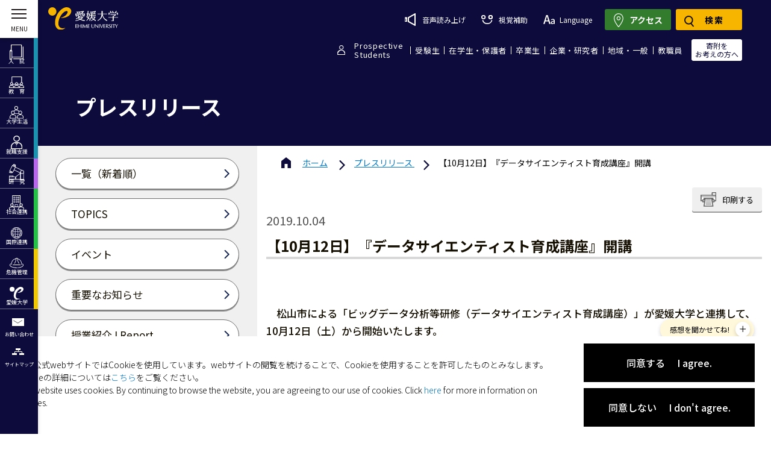

--- FILE ---
content_type: text/html; charset=UTF-8
request_url: https://www.ehime-u.ac.jp/data_relese/data_relese-103876/
body_size: 36169
content:
<!DOCTYPE html>


<html lang="ja">
<head>
<meta charset="UTF-8">
    <meta http-equiv="X-UA-Compatible" content="IE=edge">
    <!-- <meta name="viewport" content="width=device-width, initial-scale=1.0"> -->
    <title>【10月12日】『データサイエンティスト育成講座』開講 | プレスリリース | 愛媛大学</title><!-- 
    <meta name = "format-detection" content = "telephone=no"> -->
    <meta http-equiv="X-UA-Compatible" content="IE=edge">
    <!-- Viewport -->
    <script>
        if ((navigator.userAgent.indexOf('iPhone') > 0) || navigator.userAgent.indexOf('iPod') > 0 || navigator
            .userAgent.indexOf('Android') > 0) {
            document.write('<meta name="viewport" content="width=device-width, initial-scale=1, user-scalable=no">');
        } else {
            document.write('<meta name="viewport" content="width=1150,user-scalable=yes">');
        }
    </script>

        <!-- Favicon -->
    <link rel="shortcut icon" type="image/vnd.microsoft.icon" href="https://www.ehime-u.ac.jp/wp-content/themes/ehime-university/assets/images/favicons/favicon.ico">
    <link rel="icon" type="image/vnd.microsoft.icon" href="https://www.ehime-u.ac.jp/wp-content/themes/ehime-university/assets/images/favicons/favicon.ico">
    <link rel="apple-touch-icon" sizes="57x57" href="https://www.ehime-u.ac.jp/wp-content/themes/ehime-university/assets/images/favicons/apple-touch-icon-57x57.png">
    <link rel="apple-touch-icon" sizes="60x60" href="https://www.ehime-u.ac.jp/wp-content/themes/ehime-university/assets/images/favicons/apple-touch-icon-60x60.png">
    <link rel="apple-touch-icon" sizes="72x72" href="https://www.ehime-u.ac.jp/wp-content/themes/ehime-university/assets/images/favicons/apple-touch-icon-72x72.png">
    <link rel="apple-touch-icon" sizes="76x76" href="https://www.ehime-u.ac.jp/wp-content/themes/ehime-university/assets/images/favicons/apple-touch-icon-76x76.png">
    <link rel="apple-touch-icon" sizes="114x114" href="https://www.ehime-u.ac.jp/wp-content/themes/ehime-university/assets/images/favicons/apple-touch-icon-114x114.png">
    <link rel="apple-touch-icon" sizes="120x120" href="https://www.ehime-u.ac.jp/wp-content/themes/ehime-university/assets/images/favicons/apple-touch-icon-120x120.png">
    <link rel="apple-touch-icon" sizes="144x144" href="https://www.ehime-u.ac.jp/wp-content/themes/ehime-university/assets/images/favicons/apple-touch-icon-144x144.png">
    <link rel="apple-touch-icon" sizes="152x152" href="https://www.ehime-u.ac.jp/wp-content/themes/ehime-university/assets/images/favicons/apple-touch-icon-152x152.png">
    <link rel="apple-touch-icon" sizes="180x180" href="https://www.ehime-u.ac.jp/wp-content/themes/ehime-university/assets/images/favicons/apple-touch-icon-180x180.png">
    <link rel="icon" type="image/png" sizes="36x36" href="https://www.ehime-u.ac.jp/wp-content/themes/ehime-university/assets/images/favicons/android-chrome-36x36.png">
    <link rel="icon" type="image/png" sizes="48x48" href="https://www.ehime-u.ac.jp/wp-content/themes/ehime-university/assets/images/favicons/android-chrome-48x48.png">
    <link rel="icon" type="image/png" sizes="72x72" href="https://www.ehime-u.ac.jp/wp-content/themes/ehime-university/assets/images/favicons/android-chrome-72x72.png">
    <link rel="icon" type="image/png" sizes="96x96" href="https://www.ehime-u.ac.jp/wp-content/themes/ehime-university/assets/images/favicons/android-chrome-96x96.png">
    <link rel="icon" type="image/png" sizes="128x128" href="https://www.ehime-u.ac.jp/wp-content/themes/ehime-university/assets/images/favicons/android-chrome-128x128.png">
    <link rel="icon" type="image/png" sizes="152x152" href="https://www.ehime-u.ac.jp/wp-content/themes/ehime-university/assets/images/favicons/android-chrome-152x152.png">
    <link rel="icon" type="image/png" sizes="192x192" href="https://www.ehime-u.ac.jp/wp-content/themes/ehime-university/assets/images/favicons/android-chrome-192x192.png">
    <link rel="icon" type="image/png" sizes="256x256" href="https://www.ehime-u.ac.jp/wp-content/themes/ehime-university/assets/images/favicons/android-chrome-256x256.png">
    <link rel="icon" type="image/png" sizes="384x384" href="https://www.ehime-u.ac.jp/wp-content/themes/ehime-university/assets/images/favicons/android-chrome-384x384.png">
    <link rel="icon" type="image/png" sizes="512x512" href="https://www.ehime-u.ac.jp/wp-content/themes/ehime-university/assets/images/favicons/android-chrome-512x512.png">
    <link rel="icon" type="image/png" sizes="36x36" href="https://www.ehime-u.ac.jp/wp-content/themes/ehime-university/assets/images/favicons/icon-36x36.png">
    <link rel="icon" type="image/png" sizes="48x48" href="https://www.ehime-u.ac.jp/wp-content/themes/ehime-university/assets/images/favicons/icon-48x48.png">
    <link rel="icon" type="image/png" sizes="72x72" href="https://www.ehime-u.ac.jp/wp-content/themes/ehime-university/assets/images/favicons/icon-72x72.png">
    <link rel="icon" type="image/png" sizes="96x96" href="https://www.ehime-u.ac.jp/wp-content/themes/ehime-university/assets/images/favicons/icon-96x96.png">
    <link rel="icon" type="image/png" sizes="128x128" href="https://www.ehime-u.ac.jp/wp-content/themes/ehime-university/assets/images/favicons/icon-128x128.png">
    <link rel="icon" type="image/png" sizes="144x144" href="https://www.ehime-u.ac.jp/wp-content/themes/ehime-university/assets/images/favicons/icon-144x144.png">
    <link rel="icon" type="image/png" sizes="152x152" href="https://www.ehime-u.ac.jp/wp-content/themes/ehime-university/assets/images/favicons/icon-152x152.png">
    <link rel="icon" type="image/png" sizes="160x160" href="https://www.ehime-u.ac.jp/wp-content/themes/ehime-university/assets/images/favicons/icon-160x160.png">
    <link rel="icon" type="image/png" sizes="192x192" href="https://www.ehime-u.ac.jp/wp-content/themes/ehime-university/assets/images/favicons/icon-192x192.png">
    <link rel="icon" type="image/png" sizes="196x196" href="https://www.ehime-u.ac.jp/wp-content/themes/ehime-university/assets/images/favicons/icon-196x196.png">
    <link rel="icon" type="image/png" sizes="256x256" href="https://www.ehime-u.ac.jp/wp-content/themes/ehime-university/assets/images/favicons/icon-256x256.png">
    <link rel="icon" type="image/png" sizes="384x384" href="https://www.ehime-u.ac.jp/wp-content/themes/ehime-university/assets/images/favicons/icon-384x384.png">
    <link rel="icon" type="image/png" sizes="512x512" href="https://www.ehime-u.ac.jp/wp-content/themes/ehime-university/assets/images/favicons/icon-512x512.png">
    <link rel="icon" type="image/png" sizes="16x16" href="https://www.ehime-u.ac.jp/wp-content/themes/ehime-university/assets/images/favicons/icon-16x16.png">
    <link rel="icon" type="image/png" sizes="24x24" href="https://www.ehime-u.ac.jp/wp-content/themes/ehime-university/assets/images/favicons/icon-24x24.png">
    <link rel="icon" type="image/png" sizes="32x32" href="https://www.ehime-u.ac.jp/wp-content/themes/ehime-university/assets/images/favicons/icon-32x32.png">

    <link rel="manifest" href="https://www.ehime-u.ac.jp/wp-content/themes/ehime-university/assets/images/favicons/manifest.json">

<!-- Google Tag Manager -->
<script>(function(w,d,s,l,i){w[l]=w[l]||[];w[l].push({'gtm.start':
new Date().getTime(),event:'gtm.js'});var f=d.getElementsByTagName(s)[0],
j=d.createElement(s),dl=l!='dataLayer'?'&l='+l:'';j.async=true;j.src=
'https://www.googletagmanager.com/gtm.js?id='+i+dl;f.parentNode.insertBefore(j,f);
})(window,document,'script','dataLayer','GTM-PP8F52T');</script>
<!-- End Google Tag Manager -->

        <!-- CSS Library Core -->
    <link rel="stylesheet" href="https://cdnjs.cloudflare.com/ajax/libs/jquery.perfect-scrollbar/1.5.5/css/perfect-scrollbar.min.css"/>
    <link rel="stylesheet" href="https://www.ehime-u.ac.jp/wp-content/themes/ehime-university/assets/css/asset.css?v=20228803" />
    <link rel="stylesheet" href="https://www.ehime-u.ac.jp/wp-content/themes/ehime-university/assets/css/asset-sm.css?v=20228803" />
    <link rel="stylesheet" type="text/css" href="//cdn.jsdelivr.net/npm/slick-carousel@1.8.1/slick/slick.css?v=20228803" />
    <link rel="stylesheet" href="https://www.ehime-u.ac.jp/wp-content/themes/ehime-university/assets/css/loading.css?v=20228803" />
    <link rel="stylesheet" href="https://www.ehime-u.ac.jp/wp-content/themes/ehime-university/assets/css/animation.css?v=20251127" />
    <link rel="stylesheet" href="https://www.ehime-u.ac.jp/wp-content/themes/ehime-university/assets/css/style.css?v=20251127"/>
    <link rel="stylesheet" href="https://www.ehime-u.ac.jp/wp-content/themes/ehime-university/assets/css/style-sm.css?v=202511272" />
    <link rel="stylesheet" href="https://www.ehime-u.ac.jp/wp-content/themes/ehime-university/style.css?v=20251127" /> 
    <link rel="stylesheet" href="https://www.ehime-u.ac.jp/wp-content/themes/ehime-university/assets/css/safari.css?v=20228803" />   
    <link rel="stylesheet" href="https://www.ehime-u.ac.jp/wp-content/themes/ehime-university/assets/css/ie.css?v=20228803" />   

    <script src="https://ajax.googleapis.com/ajax/libs/jquery/3.6.0/jquery.min.js"></script>
    <script src="https://cdnjs.cloudflare.com/ajax/libs/jquery-migrate/3.3.2/jquery-migrate.min.js"></script>
    <!-- <script src="https://cdnjs.cloudflare.com/ajax/libs/perfect-scrollbar/1.5.5/perfect-scrollbar.min.js"></script> -->
    <script  src="https://www.ehime-u.ac.jp/wp-content/cache/minify/3f5ab.js"></script>

        <link rel="stylesheet" href="https://unpkg.com/scroll-hint@1.1.2/css/scroll-hint.css">
    <script src="https://unpkg.com/scroll-hint@1.1.2/js/scroll-hint.js"></script>
    <script src="https://ajaxzip3.github.io/ajaxzip3.js" charset="UTF-8"></script>
        <script>
        $(document).ready(function () {
            var width = $(window).width();
            if (width > 767) {
                if(!$('body').hasClass('single')){
                    $('body').addClass('menu-open shownav');
                    $('.menu-wrapper > .menu-inner').addClass('extend');
                    $('.menu-wrapper > .menu-inner > .menu-cover').addClass('open');
                    $('.header-nav-main').addClass('menu-left-active');
                    $('body .menu-wrapper .menu-item > a > span').addClass('show');
                }
            };
        });
    </script>
        
	<style>img:is([sizes="auto" i], [sizes^="auto," i]) { contain-intrinsic-size: 3000px 1500px }</style>
	<link rel="alternate" hreflang="ja" href="https://www.ehime-u.ac.jp/data_relese/data_relese-103876/" />
<link rel="alternate" hreflang="x-default" href="https://www.ehime-u.ac.jp/data_relese/data_relese-103876/" />

<!-- Search Engine Optimization by Rank Math - https://rankmath.com/ -->
<meta name="description" content="※お申し込み・詳細はこちら https://matsuyaman.space/data-scientist/"/>
<meta name="robots" content="follow, index, max-snippet:-1, max-video-preview:-1, max-image-preview:large"/>
<link rel="canonical" href="https://www.ehime-u.ac.jp/data_relese/data_relese-103876/" />
<meta property="og:locale" content="ja_JP" />
<meta property="og:type" content="article" />
<meta property="og:title" content="【10月12日】『データサイエンティスト育成講座』開講 | プレスリリース | 愛媛大学" />
<meta property="og:description" content="※お申し込み・詳細はこちら https://matsuyaman.space/data-scientist/" />
<meta property="og:url" content="https://www.ehime-u.ac.jp/data_relese/data_relese-103876/" />
<meta property="og:site_name" content="愛媛大学" />
<meta property="og:updated_time" content="2022-03-28T07:03:57+09:00" />
<meta property="og:image" content="https://www.ehime-u.ac.jp/wp-content/uploads/2022/03/ehime-u.png" />
<meta property="og:image:secure_url" content="https://www.ehime-u.ac.jp/wp-content/uploads/2022/03/ehime-u.png" />
<meta property="og:image:width" content="320" />
<meta property="og:image:height" content="240" />
<meta property="og:image:alt" content="【10月12日】『データサイエンティスト育成講座』開講" />
<meta property="og:image:type" content="image/png" />
<meta name="twitter:card" content="summary_large_image" />
<meta name="twitter:title" content="【10月12日】『データサイエンティスト育成講座』開講 | プレスリリース | 愛媛大学" />
<meta name="twitter:description" content="※お申し込み・詳細はこちら https://matsuyaman.space/data-scientist/" />
<meta name="twitter:image" content="https://www.ehime-u.ac.jp/wp-content/uploads/2022/03/ehime-u.png" />
<!-- /Rank Math WordPress SEO プラグイン -->

<script type="text/javascript">
/* <![CDATA[ */
window._wpemojiSettings = {"baseUrl":"https:\/\/s.w.org\/images\/core\/emoji\/15.0.3\/72x72\/","ext":".png","svgUrl":"https:\/\/s.w.org\/images\/core\/emoji\/15.0.3\/svg\/","svgExt":".svg","source":{"wpemoji":"https:\/\/www.ehime-u.ac.jp\/wp-includes\/js\/wp-emoji.js?ver=6.7.1","twemoji":"https:\/\/www.ehime-u.ac.jp\/wp-includes\/js\/twemoji.js?ver=6.7.1"}};
/**
 * @output wp-includes/js/wp-emoji-loader.js
 */

/**
 * Emoji Settings as exported in PHP via _print_emoji_detection_script().
 * @typedef WPEmojiSettings
 * @type {object}
 * @property {?object} source
 * @property {?string} source.concatemoji
 * @property {?string} source.twemoji
 * @property {?string} source.wpemoji
 * @property {?boolean} DOMReady
 * @property {?Function} readyCallback
 */

/**
 * Support tests.
 * @typedef SupportTests
 * @type {object}
 * @property {?boolean} flag
 * @property {?boolean} emoji
 */

/**
 * IIFE to detect emoji support and load Twemoji if needed.
 *
 * @param {Window} window
 * @param {Document} document
 * @param {WPEmojiSettings} settings
 */
( function wpEmojiLoader( window, document, settings ) {
	if ( typeof Promise === 'undefined' ) {
		return;
	}

	var sessionStorageKey = 'wpEmojiSettingsSupports';
	var tests = [ 'flag', 'emoji' ];

	/**
	 * Checks whether the browser supports offloading to a Worker.
	 *
	 * @since 6.3.0
	 *
	 * @private
	 *
	 * @returns {boolean}
	 */
	function supportsWorkerOffloading() {
		return (
			typeof Worker !== 'undefined' &&
			typeof OffscreenCanvas !== 'undefined' &&
			typeof URL !== 'undefined' &&
			URL.createObjectURL &&
			typeof Blob !== 'undefined'
		);
	}

	/**
	 * @typedef SessionSupportTests
	 * @type {object}
	 * @property {number} timestamp
	 * @property {SupportTests} supportTests
	 */

	/**
	 * Get support tests from session.
	 *
	 * @since 6.3.0
	 *
	 * @private
	 *
	 * @returns {?SupportTests} Support tests, or null if not set or older than 1 week.
	 */
	function getSessionSupportTests() {
		try {
			/** @type {SessionSupportTests} */
			var item = JSON.parse(
				sessionStorage.getItem( sessionStorageKey )
			);
			if (
				typeof item === 'object' &&
				typeof item.timestamp === 'number' &&
				new Date().valueOf() < item.timestamp + 604800 && // Note: Number is a week in seconds.
				typeof item.supportTests === 'object'
			) {
				return item.supportTests;
			}
		} catch ( e ) {}
		return null;
	}

	/**
	 * Persist the supports in session storage.
	 *
	 * @since 6.3.0
	 *
	 * @private
	 *
	 * @param {SupportTests} supportTests Support tests.
	 */
	function setSessionSupportTests( supportTests ) {
		try {
			/** @type {SessionSupportTests} */
			var item = {
				supportTests: supportTests,
				timestamp: new Date().valueOf()
			};

			sessionStorage.setItem(
				sessionStorageKey,
				JSON.stringify( item )
			);
		} catch ( e ) {}
	}

	/**
	 * Checks if two sets of Emoji characters render the same visually.
	 *
	 * This function may be serialized to run in a Worker. Therefore, it cannot refer to variables from the containing
	 * scope. Everything must be passed by parameters.
	 *
	 * @since 4.9.0
	 *
	 * @private
	 *
	 * @param {CanvasRenderingContext2D} context 2D Context.
	 * @param {string} set1 Set of Emoji to test.
	 * @param {string} set2 Set of Emoji to test.
	 *
	 * @return {boolean} True if the two sets render the same.
	 */
	function emojiSetsRenderIdentically( context, set1, set2 ) {
		// Cleanup from previous test.
		context.clearRect( 0, 0, context.canvas.width, context.canvas.height );
		context.fillText( set1, 0, 0 );
		var rendered1 = new Uint32Array(
			context.getImageData(
				0,
				0,
				context.canvas.width,
				context.canvas.height
			).data
		);

		// Cleanup from previous test.
		context.clearRect( 0, 0, context.canvas.width, context.canvas.height );
		context.fillText( set2, 0, 0 );
		var rendered2 = new Uint32Array(
			context.getImageData(
				0,
				0,
				context.canvas.width,
				context.canvas.height
			).data
		);

		return rendered1.every( function ( rendered2Data, index ) {
			return rendered2Data === rendered2[ index ];
		} );
	}

	/**
	 * Determines if the browser properly renders Emoji that Twemoji can supplement.
	 *
	 * This function may be serialized to run in a Worker. Therefore, it cannot refer to variables from the containing
	 * scope. Everything must be passed by parameters.
	 *
	 * @since 4.2.0
	 *
	 * @private
	 *
	 * @param {CanvasRenderingContext2D} context 2D Context.
	 * @param {string} type Whether to test for support of "flag" or "emoji".
	 * @param {Function} emojiSetsRenderIdentically Reference to emojiSetsRenderIdentically function, needed due to minification.
	 *
	 * @return {boolean} True if the browser can render emoji, false if it cannot.
	 */
	function browserSupportsEmoji( context, type, emojiSetsRenderIdentically ) {
		var isIdentical;

		switch ( type ) {
			case 'flag':
				/*
				 * Test for Transgender flag compatibility. Added in Unicode 13.
				 *
				 * To test for support, we try to render it, and compare the rendering to how it would look if
				 * the browser doesn't render it correctly (white flag emoji + transgender symbol).
				 */
				isIdentical = emojiSetsRenderIdentically(
					context,
					'\uD83C\uDFF3\uFE0F\u200D\u26A7\uFE0F', // as a zero-width joiner sequence
					'\uD83C\uDFF3\uFE0F\u200B\u26A7\uFE0F' // separated by a zero-width space
				);

				if ( isIdentical ) {
					return false;
				}

				/*
				 * Test for UN flag compatibility. This is the least supported of the letter locale flags,
				 * so gives us an easy test for full support.
				 *
				 * To test for support, we try to render it, and compare the rendering to how it would look if
				 * the browser doesn't render it correctly ([U] + [N]).
				 */
				isIdentical = emojiSetsRenderIdentically(
					context,
					'\uD83C\uDDFA\uD83C\uDDF3', // as the sequence of two code points
					'\uD83C\uDDFA\u200B\uD83C\uDDF3' // as the two code points separated by a zero-width space
				);

				if ( isIdentical ) {
					return false;
				}

				/*
				 * Test for English flag compatibility. England is a country in the United Kingdom, it
				 * does not have a two letter locale code but rather a five letter sub-division code.
				 *
				 * To test for support, we try to render it, and compare the rendering to how it would look if
				 * the browser doesn't render it correctly (black flag emoji + [G] + [B] + [E] + [N] + [G]).
				 */
				isIdentical = emojiSetsRenderIdentically(
					context,
					// as the flag sequence
					'\uD83C\uDFF4\uDB40\uDC67\uDB40\uDC62\uDB40\uDC65\uDB40\uDC6E\uDB40\uDC67\uDB40\uDC7F',
					// with each code point separated by a zero-width space
					'\uD83C\uDFF4\u200B\uDB40\uDC67\u200B\uDB40\uDC62\u200B\uDB40\uDC65\u200B\uDB40\uDC6E\u200B\uDB40\uDC67\u200B\uDB40\uDC7F'
				);

				return ! isIdentical;
			case 'emoji':
				/*
				 * Four and twenty blackbirds baked in a pie.
				 *
				 * To test for Emoji 15.0 support, try to render a new emoji: Blackbird.
				 *
				 * The Blackbird is a ZWJ sequence combining 🐦 Bird and ⬛ large black square.,
				 *
				 * 0x1F426 (\uD83D\uDC26) == Bird
				 * 0x200D == Zero-Width Joiner (ZWJ) that links the code points for the new emoji or
				 * 0x200B == Zero-Width Space (ZWS) that is rendered for clients not supporting the new emoji.
				 * 0x2B1B == Large Black Square
				 *
				 * When updating this test for future Emoji releases, ensure that individual emoji that make up the
				 * sequence come from older emoji standards.
				 */
				isIdentical = emojiSetsRenderIdentically(
					context,
					'\uD83D\uDC26\u200D\u2B1B', // as the zero-width joiner sequence
					'\uD83D\uDC26\u200B\u2B1B' // separated by a zero-width space
				);

				return ! isIdentical;
		}

		return false;
	}

	/**
	 * Checks emoji support tests.
	 *
	 * This function may be serialized to run in a Worker. Therefore, it cannot refer to variables from the containing
	 * scope. Everything must be passed by parameters.
	 *
	 * @since 6.3.0
	 *
	 * @private
	 *
	 * @param {string[]} tests Tests.
	 * @param {Function} browserSupportsEmoji Reference to browserSupportsEmoji function, needed due to minification.
	 * @param {Function} emojiSetsRenderIdentically Reference to emojiSetsRenderIdentically function, needed due to minification.
	 *
	 * @return {SupportTests} Support tests.
	 */
	function testEmojiSupports( tests, browserSupportsEmoji, emojiSetsRenderIdentically ) {
		var canvas;
		if (
			typeof WorkerGlobalScope !== 'undefined' &&
			self instanceof WorkerGlobalScope
		) {
			canvas = new OffscreenCanvas( 300, 150 ); // Dimensions are default for HTMLCanvasElement.
		} else {
			canvas = document.createElement( 'canvas' );
		}

		var context = canvas.getContext( '2d', { willReadFrequently: true } );

		/*
		 * Chrome on OS X added native emoji rendering in M41. Unfortunately,
		 * it doesn't work when the font is bolder than 500 weight. So, we
		 * check for bold rendering support to avoid invisible emoji in Chrome.
		 */
		context.textBaseline = 'top';
		context.font = '600 32px Arial';

		var supports = {};
		tests.forEach( function ( test ) {
			supports[ test ] = browserSupportsEmoji( context, test, emojiSetsRenderIdentically );
		} );
		return supports;
	}

	/**
	 * Adds a script to the head of the document.
	 *
	 * @ignore
	 *
	 * @since 4.2.0
	 *
	 * @param {string} src The url where the script is located.
	 *
	 * @return {void}
	 */
	function addScript( src ) {
		var script = document.createElement( 'script' );
		script.src = src;
		script.defer = true;
		document.head.appendChild( script );
	}

	settings.supports = {
		everything: true,
		everythingExceptFlag: true
	};

	// Create a promise for DOMContentLoaded since the worker logic may finish after the event has fired.
	var domReadyPromise = new Promise( function ( resolve ) {
		document.addEventListener( 'DOMContentLoaded', resolve, {
			once: true
		} );
	} );

	// Obtain the emoji support from the browser, asynchronously when possible.
	new Promise( function ( resolve ) {
		var supportTests = getSessionSupportTests();
		if ( supportTests ) {
			resolve( supportTests );
			return;
		}

		if ( supportsWorkerOffloading() ) {
			try {
				// Note that the functions are being passed as arguments due to minification.
				var workerScript =
					'postMessage(' +
					testEmojiSupports.toString() +
					'(' +
					[
						JSON.stringify( tests ),
						browserSupportsEmoji.toString(),
						emojiSetsRenderIdentically.toString()
					].join( ',' ) +
					'));';
				var blob = new Blob( [ workerScript ], {
					type: 'text/javascript'
				} );
				var worker = new Worker( URL.createObjectURL( blob ), { name: 'wpTestEmojiSupports' } );
				worker.onmessage = function ( event ) {
					supportTests = event.data;
					setSessionSupportTests( supportTests );
					worker.terminate();
					resolve( supportTests );
				};
				return;
			} catch ( e ) {}
		}

		supportTests = testEmojiSupports( tests, browserSupportsEmoji, emojiSetsRenderIdentically );
		setSessionSupportTests( supportTests );
		resolve( supportTests );
	} )
		// Once the browser emoji support has been obtained from the session, finalize the settings.
		.then( function ( supportTests ) {
			/*
			 * Tests the browser support for flag emojis and other emojis, and adjusts the
			 * support settings accordingly.
			 */
			for ( var test in supportTests ) {
				settings.supports[ test ] = supportTests[ test ];

				settings.supports.everything =
					settings.supports.everything && settings.supports[ test ];

				if ( 'flag' !== test ) {
					settings.supports.everythingExceptFlag =
						settings.supports.everythingExceptFlag &&
						settings.supports[ test ];
				}
			}

			settings.supports.everythingExceptFlag =
				settings.supports.everythingExceptFlag &&
				! settings.supports.flag;

			// Sets DOMReady to false and assigns a ready function to settings.
			settings.DOMReady = false;
			settings.readyCallback = function () {
				settings.DOMReady = true;
			};
		} )
		.then( function () {
			return domReadyPromise;
		} )
		.then( function () {
			// When the browser can not render everything we need to load a polyfill.
			if ( ! settings.supports.everything ) {
				settings.readyCallback();

				var src = settings.source || {};

				if ( src.concatemoji ) {
					addScript( src.concatemoji );
				} else if ( src.wpemoji && src.twemoji ) {
					addScript( src.twemoji );
					addScript( src.wpemoji );
				}
			}
		} );
} )( window, document, window._wpemojiSettings );

/* ]]> */
</script>
<style id='wp-emoji-styles-inline-css' type='text/css'>

	img.wp-smiley, img.emoji {
		display: inline !important;
		border: none !important;
		box-shadow: none !important;
		height: 1em !important;
		width: 1em !important;
		margin: 0 0.07em !important;
		vertical-align: -0.1em !important;
		background: none !important;
		padding: 0 !important;
	}
</style>
<link rel='stylesheet' id='wp-block-library-css' href='https://www.ehime-u.ac.jp/wp-includes/css/dist/block-library/style.css?ver=6.7.1' type='text/css' media='all' />
<style id='rank-math-toc-block-style-inline-css' type='text/css'>
.wp-block-rank-math-toc-block nav ol{counter-reset:item}.wp-block-rank-math-toc-block nav ol li{display:block}.wp-block-rank-math-toc-block nav ol li:before{content:counters(item, ".") ". ";counter-increment:item}

</style>
<style id='rank-math-rich-snippet-style-inline-css' type='text/css'>
/*!
* Plugin:  Rank Math
* URL: https://rankmath.com/wordpress/plugin/seo-suite/
* Name:  rank-math-review-snippet.css
*/@-webkit-keyframes spin{0%{-webkit-transform:rotate(0deg)}100%{-webkit-transform:rotate(-360deg)}}@keyframes spin{0%{-webkit-transform:rotate(0deg)}100%{-webkit-transform:rotate(-360deg)}}@keyframes bounce{from{-webkit-transform:translateY(0px);transform:translateY(0px)}to{-webkit-transform:translateY(-5px);transform:translateY(-5px)}}@-webkit-keyframes bounce{from{-webkit-transform:translateY(0px);transform:translateY(0px)}to{-webkit-transform:translateY(-5px);transform:translateY(-5px)}}@-webkit-keyframes loading{0%{background-size:20% 50% ,20% 50% ,20% 50%}20%{background-size:20% 20% ,20% 50% ,20% 50%}40%{background-size:20% 100%,20% 20% ,20% 50%}60%{background-size:20% 50% ,20% 100%,20% 20%}80%{background-size:20% 50% ,20% 50% ,20% 100%}100%{background-size:20% 50% ,20% 50% ,20% 50%}}@keyframes loading{0%{background-size:20% 50% ,20% 50% ,20% 50%}20%{background-size:20% 20% ,20% 50% ,20% 50%}40%{background-size:20% 100%,20% 20% ,20% 50%}60%{background-size:20% 50% ,20% 100%,20% 20%}80%{background-size:20% 50% ,20% 50% ,20% 100%}100%{background-size:20% 50% ,20% 50% ,20% 50%}}:root{--rankmath-wp-adminbar-height: 0}#rank-math-rich-snippet-wrapper{overflow:hidden}#rank-math-rich-snippet-wrapper h5.rank-math-title{display:block;font-size:18px;line-height:1.4}#rank-math-rich-snippet-wrapper .rank-math-review-image{float:right;max-width:40%;margin-left:15px}#rank-math-rich-snippet-wrapper .rank-math-review-data{margin-bottom:15px}#rank-math-rich-snippet-wrapper .rank-math-total-wrapper{width:100%;padding:0 0 20px 0;float:left;clear:both;position:relative;-webkit-box-sizing:border-box;box-sizing:border-box}#rank-math-rich-snippet-wrapper .rank-math-total-wrapper .rank-math-total{border:0;display:block;margin:0;width:auto;float:left;text-align:left;padding:0;font-size:24px;line-height:1;font-weight:700;-webkit-box-sizing:border-box;box-sizing:border-box;overflow:hidden}#rank-math-rich-snippet-wrapper .rank-math-total-wrapper .rank-math-review-star{float:left;margin-left:15px;margin-top:5px;position:relative;z-index:99;line-height:1}#rank-math-rich-snippet-wrapper .rank-math-total-wrapper .rank-math-review-star .rank-math-review-result-wrapper{display:inline-block;white-space:nowrap;position:relative;color:#e7e7e7}#rank-math-rich-snippet-wrapper .rank-math-total-wrapper .rank-math-review-star .rank-math-review-result-wrapper .rank-math-review-result{position:absolute;top:0;left:0;overflow:hidden;white-space:nowrap;color:#ffbe01}#rank-math-rich-snippet-wrapper .rank-math-total-wrapper .rank-math-review-star .rank-math-review-result-wrapper i{font-size:18px;-webkit-text-stroke-width:1px;font-style:normal;padding:0 2px;line-height:inherit}#rank-math-rich-snippet-wrapper .rank-math-total-wrapper .rank-math-review-star .rank-math-review-result-wrapper i:before{content:"\2605"}body.rtl #rank-math-rich-snippet-wrapper .rank-math-review-image{float:left;margin-left:0;margin-right:15px}body.rtl #rank-math-rich-snippet-wrapper .rank-math-total-wrapper .rank-math-total{float:right}body.rtl #rank-math-rich-snippet-wrapper .rank-math-total-wrapper .rank-math-review-star{float:right;margin-left:0;margin-right:15px}body.rtl #rank-math-rich-snippet-wrapper .rank-math-total-wrapper .rank-math-review-star .rank-math-review-result{left:auto;right:0}@media screen and (max-width: 480px){#rank-math-rich-snippet-wrapper .rank-math-review-image{display:block;max-width:100%;width:100%;text-align:center;margin-right:0}#rank-math-rich-snippet-wrapper .rank-math-review-data{clear:both}}.clear{clear:both}

</style>
<style id='classic-theme-styles-inline-css' type='text/css'>
/**
 * These rules are needed for backwards compatibility.
 * They should match the button element rules in the base theme.json file.
 */
.wp-block-button__link {
	color: #ffffff;
	background-color: #32373c;
	border-radius: 9999px; /* 100% causes an oval, but any explicit but really high value retains the pill shape. */

	/* This needs a low specificity so it won't override the rules from the button element if defined in theme.json. */
	box-shadow: none;
	text-decoration: none;

	/* The extra 2px are added to size solids the same as the outline versions.*/
	padding: calc(0.667em + 2px) calc(1.333em + 2px);

	font-size: 1.125em;
}

.wp-block-file__button {
	background: #32373c;
	color: #ffffff;
	text-decoration: none;
}

</style>
<style id='global-styles-inline-css' type='text/css'>
:root{--wp--preset--aspect-ratio--square: 1;--wp--preset--aspect-ratio--4-3: 4/3;--wp--preset--aspect-ratio--3-4: 3/4;--wp--preset--aspect-ratio--3-2: 3/2;--wp--preset--aspect-ratio--2-3: 2/3;--wp--preset--aspect-ratio--16-9: 16/9;--wp--preset--aspect-ratio--9-16: 9/16;--wp--preset--color--black: #000000;--wp--preset--color--cyan-bluish-gray: #abb8c3;--wp--preset--color--white: #ffffff;--wp--preset--color--pale-pink: #f78da7;--wp--preset--color--vivid-red: #cf2e2e;--wp--preset--color--luminous-vivid-orange: #ff6900;--wp--preset--color--luminous-vivid-amber: #fcb900;--wp--preset--color--light-green-cyan: #7bdcb5;--wp--preset--color--vivid-green-cyan: #00d084;--wp--preset--color--pale-cyan-blue: #8ed1fc;--wp--preset--color--vivid-cyan-blue: #0693e3;--wp--preset--color--vivid-purple: #9b51e0;--wp--preset--gradient--vivid-cyan-blue-to-vivid-purple: linear-gradient(135deg,rgba(6,147,227,1) 0%,rgb(155,81,224) 100%);--wp--preset--gradient--light-green-cyan-to-vivid-green-cyan: linear-gradient(135deg,rgb(122,220,180) 0%,rgb(0,208,130) 100%);--wp--preset--gradient--luminous-vivid-amber-to-luminous-vivid-orange: linear-gradient(135deg,rgba(252,185,0,1) 0%,rgba(255,105,0,1) 100%);--wp--preset--gradient--luminous-vivid-orange-to-vivid-red: linear-gradient(135deg,rgba(255,105,0,1) 0%,rgb(207,46,46) 100%);--wp--preset--gradient--very-light-gray-to-cyan-bluish-gray: linear-gradient(135deg,rgb(238,238,238) 0%,rgb(169,184,195) 100%);--wp--preset--gradient--cool-to-warm-spectrum: linear-gradient(135deg,rgb(74,234,220) 0%,rgb(151,120,209) 20%,rgb(207,42,186) 40%,rgb(238,44,130) 60%,rgb(251,105,98) 80%,rgb(254,248,76) 100%);--wp--preset--gradient--blush-light-purple: linear-gradient(135deg,rgb(255,206,236) 0%,rgb(152,150,240) 100%);--wp--preset--gradient--blush-bordeaux: linear-gradient(135deg,rgb(254,205,165) 0%,rgb(254,45,45) 50%,rgb(107,0,62) 100%);--wp--preset--gradient--luminous-dusk: linear-gradient(135deg,rgb(255,203,112) 0%,rgb(199,81,192) 50%,rgb(65,88,208) 100%);--wp--preset--gradient--pale-ocean: linear-gradient(135deg,rgb(255,245,203) 0%,rgb(182,227,212) 50%,rgb(51,167,181) 100%);--wp--preset--gradient--electric-grass: linear-gradient(135deg,rgb(202,248,128) 0%,rgb(113,206,126) 100%);--wp--preset--gradient--midnight: linear-gradient(135deg,rgb(2,3,129) 0%,rgb(40,116,252) 100%);--wp--preset--font-size--small: 13px;--wp--preset--font-size--medium: 20px;--wp--preset--font-size--large: 36px;--wp--preset--font-size--x-large: 42px;--wp--preset--spacing--20: 0.44rem;--wp--preset--spacing--30: 0.67rem;--wp--preset--spacing--40: 1rem;--wp--preset--spacing--50: 1.5rem;--wp--preset--spacing--60: 2.25rem;--wp--preset--spacing--70: 3.38rem;--wp--preset--spacing--80: 5.06rem;--wp--preset--shadow--natural: 6px 6px 9px rgba(0, 0, 0, 0.2);--wp--preset--shadow--deep: 12px 12px 50px rgba(0, 0, 0, 0.4);--wp--preset--shadow--sharp: 6px 6px 0px rgba(0, 0, 0, 0.2);--wp--preset--shadow--outlined: 6px 6px 0px -3px rgba(255, 255, 255, 1), 6px 6px rgba(0, 0, 0, 1);--wp--preset--shadow--crisp: 6px 6px 0px rgba(0, 0, 0, 1);}:where(.is-layout-flex){gap: 0.5em;}:where(.is-layout-grid){gap: 0.5em;}body .is-layout-flex{display: flex;}.is-layout-flex{flex-wrap: wrap;align-items: center;}.is-layout-flex > :is(*, div){margin: 0;}body .is-layout-grid{display: grid;}.is-layout-grid > :is(*, div){margin: 0;}:where(.wp-block-columns.is-layout-flex){gap: 2em;}:where(.wp-block-columns.is-layout-grid){gap: 2em;}:where(.wp-block-post-template.is-layout-flex){gap: 1.25em;}:where(.wp-block-post-template.is-layout-grid){gap: 1.25em;}.has-black-color{color: var(--wp--preset--color--black) !important;}.has-cyan-bluish-gray-color{color: var(--wp--preset--color--cyan-bluish-gray) !important;}.has-white-color{color: var(--wp--preset--color--white) !important;}.has-pale-pink-color{color: var(--wp--preset--color--pale-pink) !important;}.has-vivid-red-color{color: var(--wp--preset--color--vivid-red) !important;}.has-luminous-vivid-orange-color{color: var(--wp--preset--color--luminous-vivid-orange) !important;}.has-luminous-vivid-amber-color{color: var(--wp--preset--color--luminous-vivid-amber) !important;}.has-light-green-cyan-color{color: var(--wp--preset--color--light-green-cyan) !important;}.has-vivid-green-cyan-color{color: var(--wp--preset--color--vivid-green-cyan) !important;}.has-pale-cyan-blue-color{color: var(--wp--preset--color--pale-cyan-blue) !important;}.has-vivid-cyan-blue-color{color: var(--wp--preset--color--vivid-cyan-blue) !important;}.has-vivid-purple-color{color: var(--wp--preset--color--vivid-purple) !important;}.has-black-background-color{background-color: var(--wp--preset--color--black) !important;}.has-cyan-bluish-gray-background-color{background-color: var(--wp--preset--color--cyan-bluish-gray) !important;}.has-white-background-color{background-color: var(--wp--preset--color--white) !important;}.has-pale-pink-background-color{background-color: var(--wp--preset--color--pale-pink) !important;}.has-vivid-red-background-color{background-color: var(--wp--preset--color--vivid-red) !important;}.has-luminous-vivid-orange-background-color{background-color: var(--wp--preset--color--luminous-vivid-orange) !important;}.has-luminous-vivid-amber-background-color{background-color: var(--wp--preset--color--luminous-vivid-amber) !important;}.has-light-green-cyan-background-color{background-color: var(--wp--preset--color--light-green-cyan) !important;}.has-vivid-green-cyan-background-color{background-color: var(--wp--preset--color--vivid-green-cyan) !important;}.has-pale-cyan-blue-background-color{background-color: var(--wp--preset--color--pale-cyan-blue) !important;}.has-vivid-cyan-blue-background-color{background-color: var(--wp--preset--color--vivid-cyan-blue) !important;}.has-vivid-purple-background-color{background-color: var(--wp--preset--color--vivid-purple) !important;}.has-black-border-color{border-color: var(--wp--preset--color--black) !important;}.has-cyan-bluish-gray-border-color{border-color: var(--wp--preset--color--cyan-bluish-gray) !important;}.has-white-border-color{border-color: var(--wp--preset--color--white) !important;}.has-pale-pink-border-color{border-color: var(--wp--preset--color--pale-pink) !important;}.has-vivid-red-border-color{border-color: var(--wp--preset--color--vivid-red) !important;}.has-luminous-vivid-orange-border-color{border-color: var(--wp--preset--color--luminous-vivid-orange) !important;}.has-luminous-vivid-amber-border-color{border-color: var(--wp--preset--color--luminous-vivid-amber) !important;}.has-light-green-cyan-border-color{border-color: var(--wp--preset--color--light-green-cyan) !important;}.has-vivid-green-cyan-border-color{border-color: var(--wp--preset--color--vivid-green-cyan) !important;}.has-pale-cyan-blue-border-color{border-color: var(--wp--preset--color--pale-cyan-blue) !important;}.has-vivid-cyan-blue-border-color{border-color: var(--wp--preset--color--vivid-cyan-blue) !important;}.has-vivid-purple-border-color{border-color: var(--wp--preset--color--vivid-purple) !important;}.has-vivid-cyan-blue-to-vivid-purple-gradient-background{background: var(--wp--preset--gradient--vivid-cyan-blue-to-vivid-purple) !important;}.has-light-green-cyan-to-vivid-green-cyan-gradient-background{background: var(--wp--preset--gradient--light-green-cyan-to-vivid-green-cyan) !important;}.has-luminous-vivid-amber-to-luminous-vivid-orange-gradient-background{background: var(--wp--preset--gradient--luminous-vivid-amber-to-luminous-vivid-orange) !important;}.has-luminous-vivid-orange-to-vivid-red-gradient-background{background: var(--wp--preset--gradient--luminous-vivid-orange-to-vivid-red) !important;}.has-very-light-gray-to-cyan-bluish-gray-gradient-background{background: var(--wp--preset--gradient--very-light-gray-to-cyan-bluish-gray) !important;}.has-cool-to-warm-spectrum-gradient-background{background: var(--wp--preset--gradient--cool-to-warm-spectrum) !important;}.has-blush-light-purple-gradient-background{background: var(--wp--preset--gradient--blush-light-purple) !important;}.has-blush-bordeaux-gradient-background{background: var(--wp--preset--gradient--blush-bordeaux) !important;}.has-luminous-dusk-gradient-background{background: var(--wp--preset--gradient--luminous-dusk) !important;}.has-pale-ocean-gradient-background{background: var(--wp--preset--gradient--pale-ocean) !important;}.has-electric-grass-gradient-background{background: var(--wp--preset--gradient--electric-grass) !important;}.has-midnight-gradient-background{background: var(--wp--preset--gradient--midnight) !important;}.has-small-font-size{font-size: var(--wp--preset--font-size--small) !important;}.has-medium-font-size{font-size: var(--wp--preset--font-size--medium) !important;}.has-large-font-size{font-size: var(--wp--preset--font-size--large) !important;}.has-x-large-font-size{font-size: var(--wp--preset--font-size--x-large) !important;}
:where(.wp-block-post-template.is-layout-flex){gap: 1.25em;}:where(.wp-block-post-template.is-layout-grid){gap: 1.25em;}
:where(.wp-block-columns.is-layout-flex){gap: 2em;}:where(.wp-block-columns.is-layout-grid){gap: 2em;}
:root :where(.wp-block-pullquote){font-size: 1.5em;line-height: 1.6;}
</style>
<link rel='stylesheet' id='contact-form-7-css' href='https://www.ehime-u.ac.jp/wp-content/plugins/contact-form-7/includes/css/styles.css?ver=6.0.3' type='text/css' media='all' />
<link rel='stylesheet' id='contact-form-7-confirm-css' href='https://www.ehime-u.ac.jp/wp-content/plugins/contact-form-7-add-confirm/includes/css/styles.css?ver=5.1-2022' type='text/css' media='all' />
<script type="text/javascript" id="wpml-cookie-js-extra">
/* <![CDATA[ */
var wpml_cookies = {"wp-wpml_current_language":{"value":"ja","expires":1,"path":"\/"}};
var wpml_cookies = {"wp-wpml_current_language":{"value":"ja","expires":1,"path":"\/"}};
/* ]]> */
</script>
<script  src="https://www.ehime-u.ac.jp/wp-content/cache/minify/b25bd.js"></script>



<link rel="https://api.w.org/" href="https://www.ehime-u.ac.jp/wp-json/" /><link rel="alternate" title="JSON" type="application/json" href="https://www.ehime-u.ac.jp/wp-json/wp/v2/presss/103876" /><link rel="EditURI" type="application/rsd+xml" title="RSD" href="https://www.ehime-u.ac.jp/xmlrpc.php?rsd" />
<meta name="generator" content="WordPress 6.7.1" />
<link rel='shortlink' href='https://www.ehime-u.ac.jp/?p=103876' />
<link rel="alternate" title="oEmbed (JSON)" type="application/json+oembed" href="https://www.ehime-u.ac.jp/wp-json/oembed/1.0/embed?url=https%3A%2F%2Fwww.ehime-u.ac.jp%2Fdata_relese%2Fdata_relese-103876%2F" />
<link rel="alternate" title="oEmbed (XML)" type="text/xml+oembed" href="https://www.ehime-u.ac.jp/wp-json/oembed/1.0/embed?url=https%3A%2F%2Fwww.ehime-u.ac.jp%2Fdata_relese%2Fdata_relese-103876%2F&#038;format=xml" />
<meta name="generator" content="WPML ver:4.7.6 stt:59,61,1,28,29;" />
<script>
           var ajaxurl = "https://www.ehime-u.ac.jp/wp-admin/admin-ajax.php";
         </script><link rel="icon" href="https://www.ehime-u.ac.jp/wp-content/uploads/2022/04/cropped-mstile-310x310-1-32x32.png" sizes="32x32" />
<link rel="icon" href="https://www.ehime-u.ac.jp/wp-content/uploads/2022/04/cropped-mstile-310x310-1-192x192.png" sizes="192x192" />
<link rel="apple-touch-icon" href="https://www.ehime-u.ac.jp/wp-content/uploads/2022/04/cropped-mstile-310x310-1-180x180.png" />
<meta name="msapplication-TileImage" content="https://www.ehime-u.ac.jp/wp-content/uploads/2022/04/cropped-mstile-310x310-1-270x270.png" />
		<style type="text/css" id="wp-custom-css">
			.wp-block-image .aligncenter > figcaption{
	text-align:center;
}		</style>
		</head>


<body class="data_relese-template-default single single-data_relese postid-103876 show-nav-pc language_ja">
<!-- Google Tag Manager (noscript) -->
<noscript><iframe src="https://www.googletagmanager.com/ns.html?id=GTM-PP8F52T"
height="0" width="0" style="display:none;visibility:hidden"></iframe></noscript>
<!-- End Google Tag Manager (noscript) -->

<!-- Noti languae -->
<!-- END Noti languae -->

<div class="tool-bar-header bgcl-9 hide-for-small">
                                </div>

<header>

<div class="header-bg-wrapper"></div>

<div id="logo-header" class="flex-col logo no-important-news">
    <!-- Header logo -->
    <a href="https://www.ehime-u.ac.jp">
        <img src="https://www.ehime-u.ac.jp/wp-content/uploads/2022/02/logo.svg" class="header_logo header-logo" alt="愛媛大学">        <img src="https://www.ehime-u.ac.jp/wp-content/uploads/2022/02/logo-dark.svg" class="header_logo header-logo logo-menu-open" alt="愛媛大学ホームページ">        
    </a>
</div>

<div class="menu-wrapper">
    <div class="menu-inner">
        <div class="menu-cover" tabindex="0">
            <span></span>
            <span></span>
            <span></span>
        </div>
        

        <ul class="header-nav header-nav-main nav nav-left  nav-uppercase ">
            <li class="menu-logo-sm show-for-small">
                <img src="https://www.ehime-u.ac.jp/wp-content/uploads/2022/02/logo.svg" class="menu-logo" alt="愛媛大学">            </li>
                                                                                                                        <li id="menu-item-8" class="menu-item menu-item-type-custom menu-item-object-custom menu-item-has-children menu-item-8 menu-item-design-default has-dropdown menu-border-color-1 ">
                <a href="https://www.ehime-u.ac.jp/entrances/" class="nav-top-link">
                    <b class="wrap-img-menu">   
                        <img src="https://www.ehime-u.ac.jp/wp-content/uploads/2022/02/icon-menu-1-1.svg" alt="entrance">                    </b>
                    <span>入　試 </span>
                </a>
                            <div class="sub-menu-wrap">
                <div class="sub-menu-title">
                    <div class="text">入　試</div>
                    <div class="back-btn">
                    <div><span>戻る</span></div>
                    </div>
                </div>
                <div class="sub-menu-item sub-menu-item-head sub-menu-item-have-link">
                    <a href="https://www.ehime-u.ac.jp/entrances/"><span>入　試トップページ</span></a>
                </div>
                <ul class="sub-menu sub-menu-level-2 nav-dropdown nav-dropdown-default">
                                                    <li id="menu-item-15" class="menu-item menu-item-type-custom menu-item-object-custom menu-item-has-children menu-item-15 ">
                                    <a href="https://www.ehime-u.ac.jp/entrance-cat/entrance-exam/" >学部入試</a>
                                    <div class="sub-in-menu-wrap">
                                        <ul class="sub-menu sub-menu-level-3 nav-column nav-dropdown-default">

                                        <li id="menu-item-193711" class="menu-item menu-item-type-custom menu-item-object-custom  menu-item-193711">
                                                            <a href="https://www.ehime-u.ac.jp/entrance/major-changes/" >入学者選抜の主な変更点</a></li><li id="menu-item-314966" class="menu-item menu-item-type-custom menu-item-object-custom  menu-item-314966">
                                                            <a href="https://www.ehime-u.ac.jp/entrance/%e2%bc%8a%e8%a9%a6%e2%bd%87%e7%a8%8b/" >⼊試⽇程</a></li><li id="menu-item-352" class="menu-item menu-item-type-custom menu-item-object-custom  menu-item-352">
                                                            <a href="https://www.ehime-u.ac.jp/entrance/selection-guidelines/" >入学者選抜要項ダウンロード</a></li><li id="menu-item-317764" class="menu-item menu-item-type-custom menu-item-object-custom  menu-item-317764">
                                                            <a href="https://www.ehime-u.ac.jp/entrance/guidelines-download/" >学生募集要項ダウンロード</a></li><li id="menu-item-225552" class="menu-item menu-item-type-custom menu-item-object-custom  menu-item-225552">
                                                            <a href="https://www.ehime-u.ac.jp/entrance/past-exam/" >入学試験問題の公表</a></li><li id="menu-item-360" class="menu-item menu-item-type-custom menu-item-object-custom  menu-item-360">
                                                            <a href="https://www.ehime-u.ac.jp/entrance/entrance-information/" >「入試過去問題活用宣言」への参加</a></li><li id="menu-item-193782" class="menu-item menu-item-type-custom menu-item-object-custom  menu-item-193782">
                                                            <a href="https://www.ehime-u.ac.jp/entrance/related-links/" >学外関連リンク</a></li><li id="menu-item-193776" class="menu-item menu-item-type-custom menu-item-object-custom  menu-item-193776">
                                                            <a href="https://www.ehime-u.ac.jp/data_qa/?tax_data_qa-type%5B%5D=160&search=" >⼊試Ｑ＆Ａ</a></li>                                        </ul>
                                    </div>
                                </li>
                                                                        <li id="menu-item-17" class="menu-item menu-item-type-custom menu-item-object-custom menu-item-has-children menu-item-17 ">
                                    <a href="https://www.ehime-u.ac.jp/entrance-cat/graduate-entrance-exam/" >大学院入試</a>
                                    <div class="sub-in-menu-wrap">
                                        <ul class="sub-menu sub-menu-level-3 nav-column nav-dropdown-default">

                                        <li id="menu-item-364" class="menu-item menu-item-type-custom menu-item-object-custom  menu-item-364">
                                                            <a href="https://www.ehime-u.ac.jp/entrance/master-guidelines-download/" >修士課程 学生募集要項ダウンロード</a></li><li id="menu-item-366" class="menu-item menu-item-type-custom menu-item-object-custom  menu-item-366">
                                                            <a href="https://www.ehime-u.ac.jp/entrance/doctor-guidelines-download/" >博士課程 学生募集要項ダウンロード</a></li>                                        </ul>
                                    </div>
                                </li>
                                                                        <li id="menu-item-255" class="menu-item menu-item-type-custom menu-item-object-custom menu-item-has-children menu-item-255 ">
                                    <a href="https://www.ehime-u.ac.jp/entrance-cat/online-application/" >インターネット出願</a>
                                    <div class="sub-in-menu-wrap">
                                        <ul class="sub-menu sub-menu-level-3 nav-column nav-dropdown-default">

                                        <li id="menu-item-378" class="menu-item menu-item-type-custom menu-item-object-custom  menu-item-378">
                                                            <a href="https://www.ehime-u.ac.jp/entrance/online-application/" >インターネット出願（学部入試）</a></li><li id="menu-item-254476" class="menu-item menu-item-type-custom menu-item-object-custom  menu-item-254476">
                                                            <a href="https://www.ehime-u.ac.jp/entrance/online-application-graduate/" >インターネット出願（大学院入試）</a></li>                                        </ul>
                                    </div>
                                </li>
                                                                        <li id="menu-item-16" class="menu-item menu-item-type-custom menu-item-object-custom menu-item-has-children menu-item-16 ">
                                    <a href="https://www.ehime-u.ac.jp/entrance-cat/transfer-exam/" >編入学試験</a>
                                    <div class="sub-in-menu-wrap">
                                        <ul class="sub-menu sub-menu-level-3 nav-column nav-dropdown-default">

                                        <li id="menu-item-362" class="menu-item menu-item-type-custom menu-item-object-custom  menu-item-362">
                                                            <a href="https://www.ehime-u.ac.jp/entrance/transfer-exam/" >編入学試験</a></li>                                        </ul>
                                    </div>
                                </li>
                                                                        <li id="menu-item-23" class="menu-item menu-item-type-custom menu-item-object-custom menu-item-has-children menu-item-23 ">
                                    <a href="https://www.ehime-u.ac.jp/entrance-cat/doc-request/" >資料請求</a>
                                    <div class="sub-in-menu-wrap">
                                        <ul class="sub-menu sub-menu-level-3 nav-column nav-dropdown-default">

                                        <li id="menu-item-376" class="menu-item menu-item-type-custom menu-item-object-custom  menu-item-376">
                                                            <a href="https://www.ehime-u.ac.jp/entrance/document-request/" >資料請求</a></li>                                        </ul>
                                    </div>
                                </li>
                                                                        <li id="menu-item-19" class="menu-item menu-item-type-custom menu-item-object-custom menu-item-has-children menu-item-19 ">
                                    <a href="https://www.ehime-u.ac.jp/entrance-cat/information/" >アドミッション・ポリシー</a>
                                    <div class="sub-in-menu-wrap">
                                        <ul class="sub-menu sub-menu-level-3 nav-column nav-dropdown-default">

                                        <li id="menu-item-384" class="menu-item menu-item-type-custom menu-item-object-custom  menu-item-384">
                                                            <a href="https://www.ehime-u.ac.jp/entrance/admission-policy/" >アドミッション・ポリシー</a></li>                                        </ul>
                                    </div>
                                </li>
                                                                        <li id="menu-item-1000" class="menu-item menu-item-type-custom menu-item-object-custom menu-item-has-children menu-item-1000 ">
                                    <a href="https://www.ehime-u.ac.jp/entrance-cat/movie/" >動画で知る愛媛大学の魅力</a>
                                    <div class="sub-in-menu-wrap">
                                        <ul class="sub-menu sub-menu-level-3 nav-column nav-dropdown-default">

                                        <li id="menu-item-320343" class="menu-item menu-item-type-custom menu-item-object-custom  menu-item-320343">
                                                            <a href="https://www.ehime-u.ac.jp/entrance/attractions-of-the-faculty-in-video/" >動画で知る愛媛大学の魅力</a></li>                                        </ul>
                                    </div>
                                </li>
                                                                        <li id="menu-item-254" class="menu-item menu-item-type-custom menu-item-object-custom menu-item-has-children menu-item-254 ">
                                    <a href="https://www.ehime-u.ac.jp/entrance-cat/guidelines/" >⼤学・学部・⼤学院ガイド</a>
                                    <div class="sub-in-menu-wrap">
                                        <ul class="sub-menu sub-menu-level-3 nav-column nav-dropdown-default">

                                        <li id="menu-item-380" class="menu-item menu-item-type-custom menu-item-object-custom  menu-item-380">
                                                            <a href="https://www.ehime-u.ac.jp/about/guidelines/" >大学・学部・大学院ガイド</a></li>                                        </ul>
                                    </div>
                                </li>
                                                                        <li id="menu-item-20" class="menu-item menu-item-type-custom menu-item-object-custom menu-item-has-children menu-item-20 ">
                                    <a href="https://www.ehime-u.ac.jp/entrance-cat/entrance-exam-information/" >入試統計一覧・成績開示</a>
                                    <div class="sub-in-menu-wrap">
                                        <ul class="sub-menu sub-menu-level-3 nav-column nav-dropdown-default">

                                        <li id="menu-item-386" class="menu-item menu-item-type-custom menu-item-object-custom  menu-item-386">
                                                            <a href="https://www.ehime-u.ac.jp/entrance/entrance-exam-statistics/" >入学試験実施統計一覧（年度別）</a></li><li id="menu-item-388" class="menu-item menu-item-type-custom menu-item-object-custom  menu-item-388">
                                                            <a href="https://www.ehime-u.ac.jp/entrance/results-release/" >成績開示</a></li>                                        </ul>
                                    </div>
                                </li>
                                                                        <li id="menu-item-18" class="menu-item menu-item-type-custom menu-item-object-custom menu-item-has-children menu-item-18 ">
                                    <a href="https://www.ehime-u.ac.jp/entrance-cat/open-campus/" >オープンキャンパス・説明会・相談会</a>
                                    <div class="sub-in-menu-wrap">
                                        <ul class="sub-menu sub-menu-level-3 nav-column nav-dropdown-default">

                                        <li id="menu-item-355518" class="menu-item menu-item-type-custom menu-item-object-custom  menu-item-355518">
                                                            <a href="https://www.ehime-u.ac.jp/entrance/open-campus/" >オープンキャンパス</a></li><li id="menu-item-275686" class="menu-item menu-item-type-custom menu-item-object-custom  menu-item-275686">
                                                            <a href="https://www.ehime-u.ac.jp/entrance/on-campus/" >オンキャンパス説明会</a></li><li id="menu-item-370" class="menu-item menu-item-type-custom menu-item-object-custom  menu-item-370">
                                                            <a href="https://www.ehime-u.ac.jp/entrance/briefing-for-teachers/" >入学者選抜説明会(高校教員等対象)　</a></li><li id="menu-item-372" class="menu-item menu-item-type-custom menu-item-object-custom  menu-item-372">
                                                            <a href="https://www.ehime-u.ac.jp/entrance/high-school-collab/" >⾼⼤連携活動（⼤学説明会・出張講義・⼤学訪問）</a></li><li id="menu-item-374" class="menu-item menu-item-type-custom menu-item-object-custom  menu-item-374">
                                                            <a href="https://www.ehime-u.ac.jp/entrance/shingaku/" >進学相談会</a></li>                                        </ul>
                                    </div>
                                </li>
                                                                        <li id="menu-item-22" class="menu-item menu-item-type-custom menu-item-object-custom menu-item-has-children menu-item-22 ">
                                    <a href="https://www.ehime-u.ac.jp/entrance-cat/about-entrance/" >⼊学案内</a>
                                    <div class="sub-in-menu-wrap">
                                        <ul class="sub-menu sub-menu-level-3 nav-column nav-dropdown-default">

                                        <li id="menu-item-363138" class="menu-item menu-item-type-custom menu-item-object-custom  menu-item-363138">
                                                            <a href="https://www.ehime-u.ac.jp/entrance/information/" >入学のご案内について</a></li><li id="menu-item-406" class="menu-item menu-item-type-custom menu-item-object-custom  menu-item-406">
                                                            <a href="https://www.ehime-u.ac.jp/campus_life/student-dormitory/" >学生宿舎・学生寮の紹介</a></li><li id="menu-item-408" class="menu-item menu-item-type-custom menu-item-object-custom  menu-item-408">
                                                            <a href="https://www.ehime-u.ac.jp/campus_life/apartment/" >マンション・アパート等の斡旋</a></li>                                        </ul>
                                    </div>
                                </li>
                                                                        <li id="menu-item-21" class="menu-item menu-item-type-custom menu-item-object-custom menu-item-has-children menu-item-21 ">
                                    <a href="https://www.ehime-u.ac.jp/entrance-cat/tuition-scholarship/" >授業料・奨学金・入学料</a>
                                    <div class="sub-in-menu-wrap">
                                        <ul class="sub-menu sub-menu-level-3 nav-column nav-dropdown-default">

                                        <li id="menu-item-390" class="menu-item menu-item-type-custom menu-item-object-custom  menu-item-390">
                                                            <a href="https://www.ehime-u.ac.jp/entrance/admission-expense/" >入学時の諸経費等</a></li><li id="menu-item-392" class="menu-item menu-item-type-custom menu-item-object-custom  menu-item-392">
                                                            <a href="https://www.ehime-u.ac.jp/entrance/tuition-reduction/" >高等教育の修学支援新制度（授業料等減免と給付型奨学金）</a></li><li id="menu-item-394" class="menu-item menu-item-type-custom menu-item-object-custom  menu-item-394">
                                                            <a href="https://www.ehime-u.ac.jp/entrance/scholarship/" >奨学金制度</a></li><li id="menu-item-396" class="menu-item menu-item-type-custom menu-item-object-custom  menu-item-396">
                                                            <a href="https://www.ehime-u.ac.jp/entrance/tuition-payment/" >授業料納付</a></li><li id="menu-item-398" class="menu-item menu-item-type-custom menu-item-object-custom  menu-item-398">
                                                            <a href="https://www.ehime-u.ac.jp/entrance/scholarship-exemption/" >入学料免除および授業料免除等</a></li>                                        </ul>
                                    </div>
                                </li>
                                                                            </ul>
            </div>

                    
            </li>
            <li id="menu-item-11" class="menu-item menu-item-type-custom menu-item-object-custom menu-item-has-children menu-item-11 menu-item-design-default menu-border-color-1">
                <a href="https://www.ehime-u.ac.jp/educations/" class="nav-top-link">
                    <b class="wrap-img-menu"> 
                        <img src="https://www.ehime-u.ac.jp/wp-content/themes/ehime-university/assets/images/index/icon-menu-2.svg" alt="education">                    </b>
                    <span>
                    教　育                    </span>
                </a>
                            <div class="sub-menu-wrap">
                <div class="sub-menu-title">
                    <div class="text">教　育</div>
                    <div class="back-btn">
                    <div><span>戻る</span></div>
                    </div>
                </div>
                <div class="sub-menu-item sub-menu-item-head sub-menu-item-have-link">
                    <a href="https://www.ehime-u.ac.jp/educations/"><span>教　育トップページ</span></a>
                </div>
                <ul class="sub-menu sub-menu-level-2 nav-dropdown nav-dropdown-default">
                                                    <li id="menu-item-25" class="menu-item menu-item-type-custom menu-item-object-custom menu-item-has-children menu-item-25 ">
                                    <a href="https://www.ehime-u.ac.jp/education-cat/faculty/" >学部</a>
                                    <div class="sub-in-menu-wrap">
                                        <ul class="sub-menu sub-menu-level-3 nav-column nav-dropdown-default">

                                        <li id="menu-item-436" class="menu-item menu-item-type-custom menu-item-object-custom  menu-item-436">
                                                            <a href="https://www.ehime-u.ac.jp/education/ll/" >法文学部</a></li><li id="menu-item-438" class="menu-item menu-item-type-custom menu-item-object-custom  menu-item-438">
                                                            <a href="https://www.ehime-u.ac.jp/education/ed/" >教育学部</a></li><li id="menu-item-440" class="menu-item menu-item-type-custom menu-item-object-custom  menu-item-440">
                                                            <a href="https://www.ehime-u.ac.jp/education/cri/" >社会共創学部</a></li><li id="menu-item-442" class="menu-item menu-item-type-custom menu-item-object-custom  menu-item-442">
                                                            <a href="https://www.ehime-u.ac.jp/education/sci/" >理学部</a></li><li id="menu-item-444" class="menu-item menu-item-type-custom menu-item-object-custom  menu-item-444">
                                                            <a href="https://www.ehime-u.ac.jp/education/m/" >医学部</a></li><li id="menu-item-446" class="menu-item menu-item-type-custom menu-item-object-custom  menu-item-446">
                                                            <a href="https://www.ehime-u.ac.jp/education/eng/" >工学部</a></li><li id="menu-item-448" class="menu-item menu-item-type-custom menu-item-object-custom  menu-item-448">
                                                            <a href="https://www.ehime-u.ac.jp/education/agr/" >農学部</a></li>                                        </ul>
                                    </div>
                                </li>
                                                                        <li id="menu-item-26" class="menu-item menu-item-type-custom menu-item-object-custom menu-item-has-children menu-item-26 ">
                                    <a href="https://www.ehime-u.ac.jp/education-cat/graduate-school/" >研究科・学環</a>
                                    <div class="sub-in-menu-wrap">
                                        <ul class="sub-menu sub-menu-level-3 nav-column nav-dropdown-default">

                                        <li id="menu-item-450" class="menu-item menu-item-type-custom menu-item-object-custom  menu-item-450">
                                                            <a href="https://www.ehime-u.ac.jp/education/graduate-ll/" >人文社会科学研究科</a></li><li id="menu-item-452" class="menu-item menu-item-type-custom menu-item-object-custom  menu-item-452">
                                                            <a href="https://www.ehime-u.ac.jp/education/graduate-ed/" >教育学研究科</a></li><li id="menu-item-454" class="menu-item menu-item-type-custom menu-item-object-custom  menu-item-454">
                                                            <a href="https://www.ehime-u.ac.jp/education/graduate-m/" >医学系研究科</a></li><li id="menu-item-456" class="menu-item menu-item-type-custom menu-item-object-custom  menu-item-456">
                                                            <a href="https://www.ehime-u.ac.jp/education/graduate-sci/" >理工学研究科</a></li><li id="menu-item-458" class="menu-item menu-item-type-custom menu-item-object-custom  menu-item-458">
                                                            <a href="https://www.ehime-u.ac.jp/education/graduate-agr/" >農学研究科</a></li><li id="menu-item-460" class="menu-item menu-item-type-custom menu-item-object-custom  menu-item-460">
                                                            <a href="https://www.ehime-u.ac.jp/education/graduate-rendai/" >連合農学研究科</a></li><li id="menu-item-7424" class="menu-item menu-item-type-custom menu-item-object-custom  menu-item-7424">
                                                            <a href="https://www.mph.ehime-u.ac.jp/" target="_blank">医農融合公衆衛⽣学環</a></li><li id="menu-item-239492" class="menu-item menu-item-type-custom menu-item-object-custom  menu-item-239492">
                                                            <a href="https://www.rr.ehime-u.ac.jp/" target="_blank">地域レジリエンス学環</a></li>                                        </ul>
                                    </div>
                                </li>
                                                                        <li id="menu-item-27" class="menu-item menu-item-type-custom menu-item-object-custom menu-item-has-children menu-item-27 ">
                                    <a href="https://www.ehime-u.ac.jp/education-cat/education-policy/" >愛媛大学の教育方針</a>
                                    <div class="sub-in-menu-wrap">
                                        <ul class="sub-menu sub-menu-level-3 nav-column nav-dropdown-default">

                                        <li id="menu-item-462" class="menu-item menu-item-type-custom menu-item-object-custom  menu-item-462">
                                                            <a href="https://www.ehime-u.ac.jp/education/three-policies/" >愛媛大学の学士課程における3つのポリシー（AP・CP・DP）</a></li><li id="menu-item-464" class="menu-item menu-item-type-custom menu-item-object-custom  menu-item-464">
                                                            <a href="https://www.ehime-u.ac.jp/education/faculty-three-policies/" >各学部・各研究科・各学環における3つのポリシー（AP・CP・DP）</a></li><li id="menu-item-189848" class="menu-item menu-item-type-custom menu-item-object-custom  menu-item-189848">
                                                            <a href="https://www.ehime-u.ac.jp/education/curriculum-map/" >カリキュラムマップ（CM、履修系統図）</a></li><li id="menu-item-262141" class="menu-item menu-item-type-custom menu-item-object-custom  menu-item-262141">
                                                            <a href="https://www.ehime-u.ac.jp/education/assessment/" >アセスメントプラン</a></li><li id="menu-item-198936" class="menu-item menu-item-type-custom menu-item-object-custom  menu-item-198936">
                                                            <a href="https://www.ehime-u.ac.jp/education/common-education/" >共通教育</a></li><li id="menu-item-468" class="menu-item menu-item-type-custom menu-item-object-custom  menu-item-468">
                                                            <a href="https://www.ehime-u.ac.jp/about/competency/" >愛大学生コンピテンシー</a></li><li id="menu-item-262202" class="menu-item menu-item-type-custom menu-item-object-custom  menu-item-262202">
                                                            <a href="https://www.ehime-u.ac.jp/education/transferableskills/" >愛⼤トランスファラブルスキル</a></li><li id="menu-item-470" class="menu-item menu-item-type-custom menu-item-object-custom  menu-item-470">
                                                            <a href="https://www.ehime-u.ac.jp/education/efforts/" >特色のある取組</a></li><li id="menu-item-262204" class="menu-item menu-item-type-custom menu-item-object-custom  menu-item-262204">
                                                            <a href="https://www.ehime-u.ac.jp/education/achievement/" >愛大生の学習成果の公開</a></li><li id="menu-item-342023" class="menu-item menu-item-type-custom menu-item-object-custom  menu-item-342023">
                                                            <a href="https://www.ehime-u.ac.jp/education/doctoral_development_and_support/" >愛媛大学の博士人材育成・支援について</a></li>                                        </ul>
                                    </div>
                                </li>
                                                                        <li id="menu-item-124" class="menu-item menu-item-type-custom menu-item-object-custom menu-item-has-children menu-item-124 ">
                                    <a href="https://www.ehime-u.ac.jp/education-cat/research-student/" >研究生・科目等履修生・聴講生</a>
                                    <div class="sub-in-menu-wrap">
                                        <ul class="sub-menu sub-menu-level-3 nav-column nav-dropdown-default">

                                        <li id="menu-item-762" class="menu-item menu-item-type-custom menu-item-object-custom  menu-item-762">
                                                            <a href="https://www.ehime-u.ac.jp/education/research-student/" >研究生</a></li><li id="menu-item-967" class="menu-item menu-item-type-custom menu-item-object-custom  menu-item-967">
                                                            <a href="https://www.ehime-u.ac.jp/education/foreign-student/" >研究生（外国人留学生）</a></li><li id="menu-item-969" class="menu-item menu-item-type-custom menu-item-object-custom  menu-item-969">
                                                            <a href="https://www.ehime-u.ac.jp/education/graduate/" >大学院研究生</a></li><li id="menu-item-971" class="menu-item menu-item-type-custom menu-item-object-custom  menu-item-971">
                                                            <a href="https://www.ehime-u.ac.jp/education/graduate-foreign-student/" >大学院研究生（外国人留学生）</a></li><li id="menu-item-973" class="menu-item menu-item-type-custom menu-item-object-custom  menu-item-973">
                                                            <a href="https://www.ehime-u.ac.jp/education/audit-student/" >科目等履修生・聴講生</a></li><li id="menu-item-975" class="menu-item menu-item-type-custom menu-item-object-custom  menu-item-975">
                                                            <a href="https://www.ehime-u.ac.jp/education/foreign-audit-student/" >科目等履修生・聴講生（外国人留学生）</a></li><li id="menu-item-977" class="menu-item menu-item-type-custom menu-item-object-custom  menu-item-977">
                                                            <a href="https://www.ehime-u.ac.jp/education/graduate-student/" >大学院科目等履修生・聴講生</a></li><li id="menu-item-980" class="menu-item menu-item-type-custom menu-item-object-custom  menu-item-980">
                                                            <a href="https://www.ehime-u.ac.jp/education/foreign-graduate-student/" >大学院科目等履修生・聴講生（外国人留学生）</a></li><li id="menu-item-983" class="menu-item menu-item-type-custom menu-item-object-custom  menu-item-983">
                                                            <a href="https://www.ehime-u.ac.jp/education/ehime-u-students/" >愛媛大学卒業生、大学院修了生のみなさま</a></li>                                        </ul>
                                    </div>
                                </li>
                                                                        <li id="menu-item-28" class="menu-item menu-item-type-custom menu-item-object-custom menu-item-has-children menu-item-28 ">
                                    <a href="https://www.ehime-u.ac.jp/education-cat/degree/" >学位・資格</a>
                                    <div class="sub-in-menu-wrap">
                                        <ul class="sub-menu sub-menu-level-3 nav-column nav-dropdown-default">

                                        <li id="menu-item-472" class="menu-item menu-item-type-custom menu-item-object-custom  menu-item-472">
                                                            <a href="https://www.ehime-u.ac.jp/education/degree-list/" >取得可能な学位・資格一覧</a></li>                                        </ul>
                                    </div>
                                </li>
                                                                        <li id="menu-item-213" class="menu-item menu-item-type-custom menu-item-object-custom menu-item-has-children menu-item-213 ">
                                    <a href="https://www.ehime-u.ac.jp/education-cat/certificate-programs/" >履修証明プログラム</a>
                                    <div class="sub-in-menu-wrap">
                                        <ul class="sub-menu sub-menu-level-3 nav-column nav-dropdown-default">

                                        <li id="menu-item-191502" class="menu-item menu-item-type-custom menu-item-object-custom  menu-item-191502">
                                                            <a href="https://www.ehime-u.ac.jp/education/certificate-programs/" >履修証明プログラム一覧</a></li>                                        </ul>
                                    </div>
                                </li>
                                                                        <li id="menu-item-102" class="menu-item menu-item-type-custom menu-item-object-custom menu-item-has-children menu-item-102 clickable">
                                    <a href="https://www.ehime-u.ac.jp/about/edu-support-centers/" >教育・学⽣⽀援機構</a>
                                    <div class="sub-in-menu-wrap">
                                        <ul class="sub-menu sub-menu-level-3 nav-column nav-dropdown-default">

                                        <li id="menu-item-474" class="menu-item menu-item-type-custom menu-item-object-custom  menu-item-474">
                                                            <a href="http://web.iess.ehime-u.ac.jp/kikou/" target="_blank">教育・学生支援機構公式サイト</a></li><li id="menu-item-246522" class="menu-item menu-item-type-custom menu-item-object-custom  menu-item-246522">
                                                            <a href="http://web.opar.ehime-u.ac.jp/" target="_blank">教育企画室</a></li>                                        </ul>
                                    </div>
                                </li>
                                                                        <li id="menu-item-976" class="menu-item menu-item-type-custom menu-item-object-custom menu-item-has-children menu-item-976 clickable">
                                    <a href="https://www.ehime-u.ac.jp/about/digital/" >デジタル情報人材育成機構</a>
                                    <div class="sub-in-menu-wrap">
                                        <ul class="sub-menu sub-menu-level-3 nav-column nav-dropdown-default">

                                        <li id="menu-item-311429" class="menu-item menu-item-type-custom menu-item-object-custom  menu-item-311429">
                                                            <a href="https://digital.ins.ehime-u.ac.jp/" target="_blank">デジタル情報人材育成機構公式サイト</a></li><li id="menu-item-313169" class="menu-item menu-item-type-custom menu-item-object-custom  menu-item-313169">
                                                            <a href="https://digital.ins.ehime-u.ac.jp/cdre/" target="_blank">デジタル情報人材育成・リスキングセンター</a></li><li id="menu-item-310069" class="menu-item menu-item-type-custom menu-item-object-custom  menu-item-310069">
                                                            <a href="https://www.cdse.ehime-u.ac.jp/index.html" target="_blank">データサイエンスセンター</a></li><li id="menu-item-310063" class="menu-item menu-item-type-custom menu-item-object-custom  menu-item-310063">
                                                            <a href="http://www.cite.ehime-u.ac.jp/" target="_blank">総合情報メディアセンター</a></li>                                        </ul>
                                    </div>
                                </li>
                                                                            </ul>
            </div>

                </li>
            <li id="menu-item-12" class="menu-item menu-item-type-custom menu-item-object-custom menu-item-has-children menu-item-12 menu-item-design-default menu-border-color-1">
                <a href="https://www.ehime-u.ac.jp/campus_lifes/" class="nav-top-link">
                    <b class="wrap-img-menu">
                        <img src="https://www.ehime-u.ac.jp/wp-content/uploads/2022/02/icon-menu-3.svg" alt="campus_life">                    </b>
                    <span>大学生活 </span>
                </a>
                                <div class="sub-menu-wrap">
                <div class="sub-menu-title">
                    <div class="text">大学生活</div>
                    <div class="back-btn">
                    <div><span>戻る</span></div>
                    </div>
                </div>
                <div class="sub-menu-item sub-menu-item-head sub-menu-item-have-link">
                    <a href="https://www.ehime-u.ac.jp/campus_lifes/"><span>大学生活トップページ</span></a>
                </div>
                <ul class="sub-menu sub-menu-level-2 nav-dropdown nav-dropdown-default">
                                                    <li id="menu-item-29" class="menu-item menu-item-type-custom menu-item-object-custom menu-item-has-children menu-item-29 ">
                                    <a href="https://www.ehime-u.ac.jp/campus-life-cat/student-life/" >学生生活の手引</a>
                                    <div class="sub-in-menu-wrap">
                                        <ul class="sub-menu sub-menu-level-3 nav-column nav-dropdown-default">

                                        <li id="menu-item-539" class="menu-item menu-item-type-custom menu-item-object-custom  menu-item-539">
                                                            <a href="https://www.ehime-u.ac.jp/campus_life/guide/" >学生生活の手引</a></li><li id="menu-item-544" class="menu-item menu-item-type-custom menu-item-object-custom  menu-item-544">
                                                            <a href="https://www.ehime-u.ac.jp/campus_life/reasonable-accommodation/" >合理的配慮が必要な学生への支援</a></li><li id="menu-item-548" class="menu-item menu-item-type-custom menu-item-object-custom  menu-item-548">
                                                            <a href="https://www.ehime-u.ac.jp/campus_life/accident-contact/" >事故に遭ったときの連絡先</a></li>                                        </ul>
                                    </div>
                                </li>
                                                                        <li id="menu-item-30" class="menu-item menu-item-type-custom menu-item-object-custom menu-item-has-children menu-item-30 ">
                                    <a href="https://www.ehime-u.ac.jp/campus-life-cat/students-news/" >学生の方へお知らせ</a>
                                    <div class="sub-in-menu-wrap">
                                        <ul class="sub-menu sub-menu-level-3 nav-column nav-dropdown-default">

                                        <li id="menu-item-550" class="menu-item menu-item-type-custom menu-item-object-custom  menu-item-550">
                                                            <a href="https://campus.ehime-u.ac.jp/ewise/keijiban/" target="_blank">電子掲示板</a></li>                                        </ul>
                                    </div>
                                </li>
                                                                        <li id="menu-item-31" class="menu-item menu-item-type-custom menu-item-object-custom menu-item-has-children menu-item-31 ">
                                    <a href="https://www.ehime-u.ac.jp/campus-life-cat/about-studying/" >履修について</a>
                                    <div class="sub-in-menu-wrap">
                                        <ul class="sub-menu sub-menu-level-3 nav-column nav-dropdown-default">

                                        <li id="menu-item-554" class="menu-item menu-item-type-custom menu-item-object-custom  menu-item-554">
                                                            <a href="https://info.ehime-u.ac.jp/syugaku/stu/" target="_blank">修学支援システム</a></li><li id="menu-item-231171" class="menu-item menu-item-type-custom menu-item-object-custom  menu-item-231171">
                                                            <a href="https://moodle.ehime-u.ac.jp/" target="_blank">Moodle</a></li><li id="menu-item-556" class="menu-item menu-item-type-custom menu-item-object-custom  menu-item-556">
                                                            <a href="https://campus.ehime-u.ac.jp/Portal/Public/Syllabus/SearchMain.aspx?" target="_blank">シラバス検索</a></li>                                        </ul>
                                    </div>
                                </li>
                                                                        <li id="menu-item-36" class="menu-item menu-item-type-custom menu-item-object-custom menu-item-has-children menu-item-36 ">
                                    <a href="https://www.ehime-u.ac.jp/campus-life-cat/opac/" >図書館蔵書検索（OPAC）</a>
                                    <div class="sub-in-menu-wrap">
                                        <ul class="sub-menu sub-menu-level-3 nav-column nav-dropdown-default">

                                        <li id="menu-item-965" class="menu-item menu-item-type-custom menu-item-object-custom  menu-item-965">
                                                            <a href="https://opac.lib.ehime-u.ac.jp/" target="_blank">図書館蔵書検索（OPAC）</a></li>                                        </ul>
                                    </div>
                                </li>
                                                                        <li id="menu-item-32" class="menu-item menu-item-type-custom menu-item-object-custom menu-item-has-children menu-item-32 ">
                                    <a href="https://www.ehime-u.ac.jp/campus-life-cat/class-guide/" >授業に関するガイド</a>
                                    <div class="sub-in-menu-wrap">
                                        <ul class="sub-menu sub-menu-level-3 nav-column nav-dropdown-default">

                                        <li id="menu-item-558" class="menu-item menu-item-type-custom menu-item-object-custom  menu-item-558">
                                                            <a href="https://www.ehime-u.ac.jp/campus_life/class-schedule/" >授業日程について</a></li><li id="menu-item-560" class="menu-item menu-item-type-custom menu-item-object-custom  menu-item-560">
                                                            <a href="https://www.ehime-u.ac.jp/campus_life/class-time/" >授業時限について</a></li><li id="menu-item-562" class="menu-item menu-item-type-custom menu-item-object-custom  menu-item-562">
                                                            <a href="https://www.ehime-u.ac.jp/campus_life/quota-system/" >クォーター制について</a></li><li id="menu-item-564" class="menu-item menu-item-type-custom menu-item-object-custom  menu-item-564">
                                                            <a href="https://www.ehime-u.ac.jp/campus_life/credit/" >履修および単位について</a></li><li id="menu-item-572" class="menu-item menu-item-type-custom menu-item-object-custom  menu-item-572">
                                                            <a href="https://www.ehime-u.ac.jp/campus_life/credit-chart/" >履修単位表</a></li><li id="menu-item-566" class="menu-item menu-item-type-custom menu-item-object-custom  menu-item-566">
                                                            <a href="https://www.ehime-u.ac.jp/campus_life/notebook-pc/" >ノートパソコンの必携化について</a></li><li id="menu-item-576" class="menu-item menu-item-type-custom menu-item-object-custom  menu-item-576">
                                                            <a href="https://www.ehime-u.ac.jp/campus_life/nursing-internship/" >介護等体験について</a></li><li id="menu-item-578" class="menu-item menu-item-type-custom menu-item-object-custom  menu-item-578">
                                                            <a href="http://web.cte.ehime-u.ac.jp/about/page-7/" target="_blank">教育実習について</a></li><li id="menu-item-580" class="menu-item menu-item-type-custom menu-item-object-custom  menu-item-580">
                                                            <a href="https://www.ehime-u.ac.jp/campus_life/credit-transfer/" >単位互換制度について</a></li><li id="menu-item-631" class="menu-item menu-item-type-custom menu-item-object-custom  menu-item-631">
                                                            <a href="https://www.ehime-u.ac.jp/campus_life/teacher-training-portfolio/" >教職課程学習ポートフォリオについて</a></li><li id="menu-item-633" class="menu-item menu-item-type-custom menu-item-object-custom  menu-item-633">
                                                            <a href="https://www.ehime-u.ac.jp/campus_life/special-warning-system/" >特別警報⼜は台⾵に伴う暴⾵警報が発表された場合の休講について</a></li><li id="menu-item-7436" class="menu-item menu-item-type-custom menu-item-object-custom  menu-item-7436">
                                                            <a href="https://www.ehime-u.ac.jp/crisis_management/safetylink24/" >Safetylink24（安否確認システム）</a></li>                                        </ul>
                                    </div>
                                </li>
                                                                        <li id="menu-item-1025" class="menu-item menu-item-type-custom menu-item-object-custom menu-item-has-children menu-item-1025 ">
                                    <a href="https://www.ehime-u.ac.jp/campus-life-cat/learning-support/" >学習支援について</a>
                                    <div class="sub-in-menu-wrap">
                                        <ul class="sub-menu sub-menu-level-3 nav-column nav-dropdown-default">

                                        <li id="menu-item-823" class="menu-item menu-item-type-custom menu-item-object-custom  menu-item-823">
                                                            <a href="https://www.ehime-u.ac.jp/campus_life/learning-support/" >学習支援</a></li><li id="menu-item-331149" class="menu-item menu-item-type-custom menu-item-object-custom  menu-item-331149">
                                                            <a href="https://www.ehime-u.ac.jp/campus_life/learning-support-movie/" >学習支援動画</a></li>                                        </ul>
                                    </div>
                                </li>
                                                                        <li id="menu-item-33" class="menu-item menu-item-type-custom menu-item-object-custom menu-item-has-children menu-item-33 ">
                                    <a href="https://www.ehime-u.ac.jp/campus-life-cat/life-guide/" >生活ガイド</a>
                                    <div class="sub-in-menu-wrap">
                                        <ul class="sub-menu sub-menu-level-3 nav-column nav-dropdown-default">

                                        <li id="menu-item-674" class="menu-item menu-item-type-custom menu-item-object-custom  menu-item-674">
                                                            <a href="https://www.ehime-u.ac.jp/ebook/schoollife_guidebook2023/index.html#page=29" >愛媛大学生の防災マニュアル</a></li><li id="menu-item-684" class="menu-item menu-item-type-custom menu-item-object-custom  menu-item-684">
                                                            <a href="https://www.ehime-u.ac.jp/wp-content/uploads/2025/04/R7_pocket_guide.pdf" >もしものときのポケットガイド</a></li><li id="menu-item-688" class="menu-item menu-item-type-custom menu-item-object-custom  menu-item-688">
                                                            <a href="https://www.ehime-u.ac.jp/campus_life/disaster-control/" >愛媛大学災害対策マニュアル</a></li><li id="menu-item-690" class="menu-item menu-item-type-custom menu-item-object-custom  menu-item-690">
                                                            <a href="https://www.ehime-u.ac.jp/campus_life/part-time-jobs/" >アルバイトについて</a></li><li id="menu-item-694" class="menu-item menu-item-type-custom menu-item-object-custom  menu-item-694">
                                                            <a href="https://www.ehime-u.ac.jp/campus_life/student-dormitory/" >学生宿舎・学生寮の紹介</a></li><li id="menu-item-696" class="menu-item menu-item-type-custom menu-item-object-custom  menu-item-696">
                                                            <a href="https://www.ehime-u.ac.jp/campus_life/apartment/" >マンション・アパート等の斡旋</a></li><li id="menu-item-699" class="menu-item menu-item-type-custom menu-item-object-custom  menu-item-699">
                                                            <a href="https://www.ehime-u.ac.jp/campus_life/insurance/" >保険制度について</a></li><li id="menu-item-702" class="menu-item menu-item-type-custom menu-item-object-custom  menu-item-702">
                                                            <a href="https://www.ehime-u.ac.jp/campus_life/application-student-insurance/" >国民年金保険料学生納付特例の申請について</a></li>                                        </ul>
                                    </div>
                                </li>
                                                                        <li id="menu-item-57" class="menu-item menu-item-type-custom menu-item-object-custom menu-item-has-children menu-item-57 ">
                                    <a href="https://www.ehime-u.ac.jp/campus-life-cat/university-life/" >特色ある大学生活</a>
                                    <div class="sub-in-menu-wrap">
                                        <ul class="sub-menu sub-menu-level-3 nav-column nav-dropdown-default">

                                        <li id="menu-item-772" class="menu-item menu-item-type-custom menu-item-object-custom  menu-item-772">
                                                            <a href="https://www.ehime-u.ac.jp/campus_life/student-project/" >学生プロジェクト研究一覧</a></li><li id="menu-item-813" class="menu-item menu-item-type-custom menu-item-object-custom  menu-item-813">
                                                            <a href="https://www.ehime-u.ac.jp/campus_life/volunteer/" >ボランティア活動</a></li><li id="menu-item-815" class="menu-item menu-item-type-custom menu-item-object-custom  menu-item-815">
                                                            <a href="https://www.ehime-u.ac.jp/campus_life/leader/" >愛媛大学リーダーズスクール</a></li><li id="menu-item-817" class="menu-item menu-item-type-custom menu-item-object-custom  menu-item-817">
                                                            <a href="https://www.ehime-u.ac.jp/campus_life/commendation/" >学生表彰制度</a></li><li id="menu-item-819" class="menu-item menu-item-type-custom menu-item-object-custom  menu-item-819">
                                                            <a href="https://www.ehime-u.ac.jp/campus_life/representative-meeting/" >学生代表者会議</a></li><li id="menu-item-821" class="menu-item menu-item-type-custom menu-item-object-custom  menu-item-821">
                                                            <a href="https://www.ehime-u.ac.jp/campus_life/ex-study/" >準正課教育</a></li>                                        </ul>
                                    </div>
                                </li>
                                                                        <li id="menu-item-103" class="menu-item menu-item-type-custom menu-item-object-custom menu-item-has-children menu-item-103 ">
                                    <a href="https://www.ehime-u.ac.jp/campus-life-cat/tuition-scholarship/" >授業料・奨学⾦・入学料</a>
                                    <div class="sub-in-menu-wrap">
                                        <ul class="sub-menu sub-menu-level-3 nav-column nav-dropdown-default">

                                        <li id="menu-item-7444" class="menu-item menu-item-type-custom menu-item-object-custom  menu-item-7444">
                                                            <a href="https://www.ehime-u.ac.jp/entrance/admission-expense/" >⼊学時の諸経費</a></li><li id="menu-item-7449" class="menu-item menu-item-type-custom menu-item-object-custom  menu-item-7449">
                                                            <a href="https://www.ehime-u.ac.jp/entrance/tuition-reduction/" >⾼等教育の修学⽀援新制度（授業料等減免と給付型奨学⾦）</a></li><li id="menu-item-7448" class="menu-item menu-item-type-custom menu-item-object-custom  menu-item-7448">
                                                            <a href="https://www.ehime-u.ac.jp/entrance/scholarship/" >奨学⾦制度</a></li><li id="menu-item-7447" class="menu-item menu-item-type-custom menu-item-object-custom  menu-item-7447">
                                                            <a href="https://www.ehime-u.ac.jp/entrance/tuition-payment/" >授業料納付</a></li><li id="menu-item-7446" class="menu-item menu-item-type-custom menu-item-object-custom  menu-item-7446">
                                                            <a href="https://www.ehime-u.ac.jp/entrance/scholarship-exemption/" >入学料免除および授業料免除等</a></li>                                        </ul>
                                    </div>
                                </li>
                                                                        <li id="menu-item-58" class="menu-item menu-item-type-custom menu-item-object-custom menu-item-has-children menu-item-58 ">
                                    <a href="https://www.ehime-u.ac.jp/campus-life-cat/consultation-opinion/" >相談窓口・ご意見箱</a>
                                    <div class="sub-in-menu-wrap">
                                        <ul class="sub-menu sub-menu-level-3 nav-column nav-dropdown-default">

                                        <li id="menu-item-825" class="menu-item menu-item-type-custom menu-item-object-custom  menu-item-825">
                                                            <a href="https://web.office.ehime-u.ac.jp/gakucho/" target="_blank">学長へのご意見箱（学内限定）</a></li><li id="menu-item-827" class="menu-item menu-item-type-custom menu-item-object-custom  menu-item-827">
                                                            <a href="https://campus.ehime-u.ac.jp/Portal/Public/officehour/officehourlist.aspx" target="_blank">オフィスアワー（教員への相談）</a></li><li id="menu-item-829" class="menu-item menu-item-type-custom menu-item-object-custom  menu-item-829">
                                                            <a href="https://campus.ehime-u.ac.jp/ewise/soudan/index2.asp" target="_blank">Web何でも相談窓口（学内限定）</a></li><li id="menu-item-831" class="menu-item menu-item-type-custom menu-item-object-custom  menu-item-831">
                                                            <a href="https://www.ehime-u.ac.jp/campus_life/student-consultation/" >学生何でも相談窓口</a></li><li id="menu-item-833" class="menu-item menu-item-type-custom menu-item-object-custom  menu-item-833">
                                                            <a href="https://www.ehime-u.ac.jp/campus_life/cafe/" >ピア・ルーム</a></li><li id="menu-item-835" class="menu-item menu-item-type-custom menu-item-object-custom  menu-item-835">
                                                            <a href="https://www.ehime-u.ac.jp/campus_life/learning-support-room/" >学習支援ルーム</a></li><li id="menu-item-837" class="menu-item menu-item-type-custom menu-item-object-custom  menu-item-837">
                                                            <a href="https://www.ehime-u.ac.jp/campus_life/harassment/" >個⼈の尊重〜⼈権侵害（ハラスメント等）の防⽌〜</a></li><li id="menu-item-840" class="menu-item menu-item-type-custom menu-item-object-custom  menu-item-840">
                                                            <a href="https://www.ehime-u.ac.jp/campus_life/himeroom/" >ライフキャリア相談室</a></li><li id="menu-item-843" class="menu-item menu-item-type-custom menu-item-object-custom  menu-item-843">
                                                            <a href="https://www.ehime-u.ac.jp/campus_life/accommodation-support/" >合理的配慮が必要な学生の相談窓口</a></li><li id="menu-item-845" class="menu-item menu-item-type-custom menu-item-object-custom  menu-item-845">
                                                            <a href="https://www.ehime-u.ac.jp/campus_life/mental-counseling/" >学生のための心の相談室（学部別カウンセラー）</a></li><li id="menu-item-850" class="menu-item menu-item-type-custom menu-item-object-custom  menu-item-850">
                                                            <a href="https://www.ehime-u.ac.jp/campus_life/health-center/" >健康についての相談室（総合健康センター）</a></li><li id="menu-item-366030" class="menu-item menu-item-type-custom menu-item-object-custom  menu-item-366030">
                                                            <a href="https://www.ehime-u.ac.jp/campus_life/acceptance/" >日本人留学生の一時受け入れについて</a></li>                                        </ul>
                                    </div>
                                </li>
                                                                        <li id="menu-item-34" class="menu-item menu-item-type-custom menu-item-object-custom menu-item-has-children menu-item-34 ">
                                    <a href="https://www.ehime-u.ac.jp/campus-life-cat/procedure-certificate/" >手続き・証明書発行</a>
                                    <div class="sub-in-menu-wrap">
                                        <ul class="sub-menu sub-menu-level-3 nav-column nav-dropdown-default">

                                        <li id="menu-item-891" class="menu-item menu-item-type-custom menu-item-object-custom  menu-item-891">
                                                            <a href="https://www.ehime-u.ac.jp/campus_life/absence-return/" >休学・復学手続き</a></li><li id="menu-item-893" class="menu-item menu-item-type-custom menu-item-object-custom  menu-item-893">
                                                            <a href="https://www.ehime-u.ac.jp/campus_life/graduate-certificates/" >各種証明書の発行（卒業・修了生向け）</a></li><li id="menu-item-895" class="menu-item menu-item-type-custom menu-item-object-custom  menu-item-895">
                                                            <a href="https://www.ehime-u.ac.jp/campus_life/current-student-certificates/" >証明書等の発行（在学生向け）</a></li><li id="menu-item-897" class="menu-item menu-item-type-custom menu-item-object-custom  menu-item-897">
                                                            <a href="https://www.ehime-u.ac.jp/campus_life/transfer-exam/" >転学部・転学科、他大学（他学部）受験</a></li><li id="menu-item-899" class="menu-item menu-item-type-custom menu-item-object-custom  menu-item-899">
                                                            <a href="https://www.ehime-u.ac.jp/campus_life/leave-univ/" >退学手続き</a></li><li id="menu-item-943" class="menu-item menu-item-type-custom menu-item-object-custom  menu-item-943">
                                                            <a href="https://www.ehime-u.ac.jp/campus_life/student-card/" >学生証の発行</a></li>                                        </ul>
                                    </div>
                                </li>
                                                                        <li id="menu-item-35" class="menu-item menu-item-type-custom menu-item-object-custom menu-item-has-children menu-item-35 ">
                                    <a href="https://www.ehime-u.ac.jp/campus-life-cat/activities/" >課外活動・サークル</a>
                                    <div class="sub-in-menu-wrap">
                                        <ul class="sub-menu sub-menu-level-3 nav-column nav-dropdown-default">

                                        <li id="menu-item-352166" class="menu-item menu-item-type-custom menu-item-object-custom  menu-item-352166">
                                                            <a href="https://www.ehime-u.ac.jp/campus_life/75th_shikoku/" >第75回四国地区大学総合体育大会</a></li><li id="menu-item-347300" class="menu-item menu-item-type-custom menu-item-object-custom  menu-item-347300">
                                                            <a href="https://www.ehime-u.ac.jp/campus_life/circle_guide/" >サークルガイドブック</a></li><li id="menu-item-945" class="menu-item menu-item-type-custom menu-item-object-custom  menu-item-945">
                                                            <a href="https://www.ehime-u.ac.jp/circle/" >課外活動・サークル</a></li><li id="menu-item-947" class="menu-item menu-item-type-custom menu-item-object-custom  menu-item-947">
                                                            <a href="https://www.ehime-u.ac.jp/circle-type/athletics/" >体育系サークル紹介</a></li><li id="menu-item-951" class="menu-item menu-item-type-custom menu-item-object-custom  menu-item-951">
                                                            <a href="https://www.ehime-u.ac.jp/circle-type/culture/" >文化系サークル紹介</a></li><li id="menu-item-953" class="menu-item menu-item-type-custom menu-item-object-custom  menu-item-953">
                                                            <a href="https://www.ehime-u.ac.jp/circle-type/index_all/" >学生祭実行委員会・SCV紹介</a></li><li id="menu-item-956" class="menu-item menu-item-type-custom menu-item-object-custom  menu-item-956">
                                                            <a href="https://www.ehime-u.ac.jp/campus_life/evaluation/" >活動等に関する評価と活動費給付</a></li><li id="menu-item-961" class="menu-item menu-item-type-custom menu-item-object-custom  menu-item-961">
                                                            <a href="https://www.ehime-u.ac.jp/campus_life/circles/" >サークル関係各種様式一覧</a></li><li id="menu-item-963" class="menu-item menu-item-type-custom menu-item-object-custom  menu-item-963">
                                                            <a href="https://www.ehime-u.ac.jp/about/facilities/#scroll01" >体育施設・課外活動施設等</a></li>                                        </ul>
                                    </div>
                                </li>
                                                                            </ul>
            </div>

                </li>
            <li id="menu-item-13" class="menu-item menu-item-type-custom menu-item-object-custom menu-item-has-children menu-item-13 menu-item-design-default menu-border-color-1">
                <a href="https://www.ehime-u.ac.jp/employment_supports/" class="nav-top-link">
                    <b class="wrap-img-menu">
                        <img src="https://www.ehime-u.ac.jp/wp-content/uploads/2022/02/icon-menu-4.svg" alt="employment_support">                    </b>
                    <span>就職支援</span>
                </a>

                                <div class="sub-menu-wrap">
                <div class="sub-menu-title">
                    <div class="text">就職支援</div>
                    <div class="back-btn">
                    <div><span>戻る</span></div>
                    </div>
                </div>
                <div class="sub-menu-item sub-menu-item-head sub-menu-item-have-link">
                    <a href="https://www.ehime-u.ac.jp/employment_supports/"><span>就職支援トップページ</span></a>
                </div>
                <ul class="sub-menu sub-menu-level-2 nav-dropdown nav-dropdown-default">
                                                    <li id="menu-item-37" class="menu-item menu-item-type-custom menu-item-object-custom menu-item-has-children menu-item-37 ">
                                    <a href="https://www.ehime-u.ac.jp/employment-support-cat/career-support/" >就職キャリア支援</a>
                                    <div class="sub-in-menu-wrap">
                                        <ul class="sub-menu sub-menu-level-3 nav-column nav-dropdown-default">

                                        <li id="menu-item-760" class="menu-item menu-item-type-custom menu-item-object-custom  menu-item-760">
                                                            <a href="https://careersupport.info.ehime-u.ac.jp/" target="_blank">就職キャリア支援</a></li>                                        </ul>
                                    </div>
                                </li>
                                                                            </ul>
            </div>

                </li>
            <li id="menu-item-14" class="menu-item menu-item-type-custom menu-item-object-custom menu-item-has-children menu-item-14 menu-item-design-default menu-border-color-2">
                <a href="https://www.ehime-u.ac.jp/researchs/" class="nav-top-link">
                    <b class="wrap-img-menu">
                        <img src="https://www.ehime-u.ac.jp/wp-content/uploads/2022/02/icon-menu-5.svg" alt="research">                    </b>
                    <span>研　究</span>
                </a>
                            <div class="sub-menu-wrap">
                <div class="sub-menu-title">
                    <div class="text">研　究</div>
                    <div class="back-btn">
                    <div><span>戻る</span></div>
                    </div>
                </div>
                <div class="sub-menu-item sub-menu-item-head sub-menu-item-have-link">
                    <a href="https://www.ehime-u.ac.jp/researchs/"><span>研　究トップページ</span></a>
                </div>
                <ul class="sub-menu sub-menu-level-2 nav-dropdown nav-dropdown-default">
                                                    <li id="menu-item-39" class="menu-item menu-item-type-custom menu-item-object-custom menu-item-has-children menu-item-39 ">
                                    <a href="https://www.ehime-u.ac.jp/research-cat/ehime-u-research/" >愛媛大学の研究</a>
                                    <div class="sub-in-menu-wrap">
                                        <ul class="sub-menu sub-menu-level-3 nav-column nav-dropdown-default">

                                        <li id="menu-item-234541" class="menu-item menu-item-type-custom menu-item-object-custom  menu-item-234541">
                                                            <a href="https://www.ehime-u.ac.jp/research/competitive-research/" >競争的研究費等における制度改善について</a></li><li id="menu-item-985" class="menu-item menu-item-type-custom menu-item-object-custom  menu-item-985">
                                                            <a href="https://www.ehime-u.ac.jp/research/code-of-conduct/" >愛媛⼤学の科学研究における⾏動規範</a></li><li id="menu-item-266646" class="menu-item menu-item-type-custom menu-item-object-custom  menu-item-266646">
                                                            <a href="https://www.ehime-u.ac.jp/research/policy/" >愛媛大学研究設備共用方針</a></li><li id="menu-item-268258" class="menu-item menu-item-type-custom menu-item-object-custom  menu-item-268258">
                                                            <a href="https://www.ehime-u.ac.jp/research/data_policy/" >愛媛大学研究データポリシー</a></li><li id="menu-item-310102" class="menu-item menu-item-type-custom menu-item-object-custom  menu-item-310102">
                                                            <a href="https://www.ehime-u.ac.jp/research/oa_policy/" >愛媛大学オープンアクセス方針</a></li><li id="menu-item-987" class="menu-item menu-item-type-custom menu-item-object-custom  menu-item-987">
                                                            <a href="https://www.ehime-u.ac.jp/research/research-unit/" >愛媛大学リサーチユニット</a></li><li id="menu-item-262534" class="menu-item menu-item-type-custom menu-item-object-custom  menu-item-262534">
                                                            <a href="https://www.ehime-u.ac.jp/research/y-research-unit/" >若手研究者リサーチユニット創生支援</a></li><li id="menu-item-991" class="menu-item menu-item-type-custom menu-item-object-custom  menu-item-991">
                                                            <a href="https://www.ehime-u.ac.jp/research/bio-award/" >愛媛大学生物科学奨励賞</a></li><li id="menu-item-993" class="menu-item menu-item-type-custom menu-item-object-custom  menu-item-993">
                                                            <a href="https://www.ehime-u.ac.jp/research/joint-research/" >共同研究について</a></li><li id="menu-item-995" class="menu-item menu-item-type-custom menu-item-object-custom  menu-item-995">
                                                            <a href="https://www.ehime-u.ac.jp/research/global-coe/" >グローバルCOEプログラム</a></li><li id="menu-item-999" class="menu-item menu-item-type-custom menu-item-object-custom  menu-item-999">
                                                            <a href="https://www.ehime-u.ac.jp/research/hello-from-the-lab/" >研究室からこんにちは</a></li>                                        </ul>
                                    </div>
                                </li>
                                                                        <li id="menu-item-660" class="menu-item menu-item-type-custom menu-item-object-custom menu-item-has-children menu-item-660 ">
                                    <a href="https://www.ehime-u.ac.jp/research-cat/researcharchive/" >愛媛大学研究成果ストックサイト</a>
                                    <div class="sub-in-menu-wrap">
                                        <ul class="sub-menu sub-menu-level-3 nav-column nav-dropdown-default">

                                        <li id="menu-item-246503" class="menu-item menu-item-type-custom menu-item-object-custom  menu-item-246503">
                                                            <a href="https://research.ehime-u.ac.jp" target="_blank">愛媛大学研究成果ストックサイト</a></li>                                        </ul>
                                    </div>
                                </li>
                                                                        <li id="menu-item-104" class="menu-item menu-item-type-custom menu-item-object-custom menu-item-has-children menu-item-104 ">
                                    <a href="https://www.ehime-u.ac.jp/research-cat/joint-research/" >共同利⽤・共同研究拠点</a>
                                    <div class="sub-in-menu-wrap">
                                        <ul class="sub-menu sub-menu-level-3 nav-column nav-dropdown-default">

                                        <li id="menu-item-7455" class="menu-item menu-item-type-custom menu-item-object-custom  menu-item-7455">
                                                            <a href="http://lamer-cmes.jp/" target="_blank">化学汚染・沿岸環境研究拠点（LaMer）</a></li><li id="menu-item-7459" class="menu-item menu-item-type-custom menu-item-object-custom  menu-item-7459">
                                                            <a href="http://grc.ehime-u.ac.jp/prius" target="_blank">先進超高圧科学研究拠点（PRIUS）</a></li><li id="menu-item-7458" class="menu-item menu-item-type-custom menu-item-object-custom  menu-item-7458">
                                                            <a href="https://www.pros.ehime-u.ac.jp/prime/" target="_blank">プロテオインタラクトーム解析共同研究拠点(PRiME)</a></li>                                        </ul>
                                    </div>
                                </li>
                                                                        <li id="menu-item-40" class="menu-item menu-item-type-custom menu-item-object-custom menu-item-has-children menu-item-40 ">
                                    <a href="https://www.ehime-u.ac.jp/research-cat/paper-researcher/" >研究者・論文検索</a>
                                    <div class="sub-in-menu-wrap">
                                        <ul class="sub-menu sub-menu-level-3 nav-column nav-dropdown-default">

                                        <li id="menu-item-1048" class="menu-item menu-item-type-custom menu-item-object-custom  menu-item-1048">
                                                            <a href="https://researchers.office.ehime-u.ac.jp" target="_blank">教育研究者要覧</a></li><li id="menu-item-1051" class="menu-item menu-item-type-custom menu-item-object-custom  menu-item-1051">
                                                            <a href="https://ehime-u.repo.nii.ac.jp/search?search_type=2&q=12" target="_blank">博士学位論文/博士（医学）一覧</a></li><li id="menu-item-1054" class="menu-item menu-item-type-custom menu-item-object-custom  menu-item-1054">
                                                            <a href="https://ehime-u.repo.nii.ac.jp/search?search_type=2&q=10" target="_blank">博士学位論文/博士（工学）一覧</a></li><li id="menu-item-1057" class="menu-item menu-item-type-custom menu-item-object-custom  menu-item-1057">
                                                            <a href="https://ehime-u.repo.nii.ac.jp/search?search_type=2&q=8" target="_blank">博士学位論文/博士（理学）一覧</a></li><li id="menu-item-1062" class="menu-item menu-item-type-custom menu-item-object-custom  menu-item-1062">
                                                            <a href="https://ehime-u.repo.nii.ac.jp/search?search_type=2&q=6" target="_blank">博士学位論文/博士（農学）一覧</a></li><li id="menu-item-1065" class="menu-item menu-item-type-custom menu-item-object-custom  menu-item-1065">
                                                            <a href="https://ehime-u.repo.nii.ac.jp/search?search_type=2&q=11" target="_blank">博士学位論文/博士（学術）一覧</a></li>                                        </ul>
                                    </div>
                                </li>
                                                                        <li id="menu-item-974" class="menu-item menu-item-type-custom menu-item-object-custom menu-item-has-children menu-item-974 clickable">
                                    <a href="https://www.ehime-u.ac.jp/about/research/" >研究・産学連携推進機構</a>
                                    <div class="sub-in-menu-wrap">
                                        <ul class="sub-menu sub-menu-level-3 nav-column nav-dropdown-default">

                                        <li id="menu-item-7474" class="menu-item menu-item-type-custom menu-item-object-custom  menu-item-7474">
                                                            <a href="https://www.adres.ehime-u.ac.jp/" target="_blank">学術⽀援センター</a></li><li id="menu-item-310012" class="menu-item menu-item-type-custom menu-item-object-custom  menu-item-310012">
                                                            <a href="https://ccr.ehime-u.ac.jp/ccr/" target="_blank">産学連携推進本部</a></li><li id="menu-item-310019" class="menu-item menu-item-type-custom menu-item-object-custom  menu-item-310019">
                                                            <a href="https://ccr.ehime-u.ac.jp/cip/" target="_blank">知的財産本部</a></li>                                        </ul>
                                    </div>
                                </li>
                                                                        <li id="menu-item-105" class="menu-item menu-item-type-custom menu-item-object-custom menu-item-has-children menu-item-105 clickable">
                                    <a href="https://www.ehime-u.ac.jp/about/advanced-centers/" >先端研究院</a>
                                    <div class="sub-in-menu-wrap">
                                        <ul class="sub-menu sub-menu-level-3 nav-column nav-dropdown-default">

                                        <li id="menu-item-343450" class="menu-item menu-item-type-custom menu-item-object-custom  menu-item-343450">
                                                            <a href="https://www.eu-pias.ehime-u.ac.jp/" target="_blank">先端研究院公式サイト</a></li><li id="menu-item-7463" class="menu-item menu-item-type-custom menu-item-object-custom  menu-item-7463">
                                                            <a href="http://www.cmes.ehime-u.ac.jp/" target="_blank">沿岸環境科学研究センター</a></li><li id="menu-item-7457" class="menu-item menu-item-type-custom menu-item-object-custom  menu-item-7457">
                                                            <a href="http://www.grc.ehime-u.ac.jp/" target="_blank">地球深部ダイナミクス研究センター</a></li><li id="menu-item-7465" class="menu-item menu-item-type-custom menu-item-object-custom  menu-item-7465">
                                                            <a href="http://www.pros.ehime-u.ac.jp/" target="_blank">プロテオサイエンスセンター</a></li><li id="menu-item-7466" class="menu-item menu-item-type-custom menu-item-object-custom  menu-item-7466">
                                                            <a href="http://www.ccr.ehime-u.ac.jp/aic/" target="_blank">アジア古代産業考古学研究センター</a></li><li id="menu-item-7467" class="menu-item menu-item-type-custom menu-item-object-custom  menu-item-7467">
                                                            <a href="http://www.cosmos.ehime-u.ac.jp/" target="_blank">宇宙進化研究センター</a></li><li id="menu-item-7480" class="menu-item menu-item-type-custom menu-item-object-custom  menu-item-7480">
                                                            <a href="http://ipst.adm.ehime-u.ac.jp/pages/?page_id=43" target="_blank">先端研究⾼度⽀援室</a></li>                                        </ul>
                                    </div>
                                </li>
                                                                        <li id="menu-item-973" class="menu-item menu-item-type-custom menu-item-object-custom menu-item-has-children menu-item-973 clickable">
                                    <a href="https://www.ehime-u.ac.jp/about/innovation/" >イノベーション創出院</a>
                                    <div class="sub-in-menu-wrap">
                                        <ul class="sub-menu sub-menu-level-3 nav-column nav-dropdown-default">

                                        <li id="menu-item-310026" class="menu-item menu-item-type-custom menu-item-object-custom  menu-item-310026">
                                                            <a href="http://www.ccr.ehime-u.ac.jp/cnf/" target="_blank">南予水産研究センター</a></li><li id="menu-item-310045" class="menu-item menu-item-type-custom menu-item-object-custom  menu-item-310045">
                                                            <a href="http://piice.ccr.ehime-u.ac.jp/" target="_blank">紙産業イノベーションセンター</a></li><li id="menu-item-310033" class="menu-item menu-item-type-custom menu-item-object-custom  menu-item-310033">
                                                            <a href="http://igh.agr.ehime-u.ac.jp/" target="_blank">先端農業R＆Dセンター</a></li><li id="menu-item-310040" class="menu-item menu-item-type-custom menu-item-object-custom  menu-item-310040">
                                                            <a href="https://fhfrc.ccr.ehime-u.ac.jp/" target="_blank">食品健康機能研究センター</a></li>                                        </ul>
                                    </div>
                                </li>
                                                                            </ul>
            </div>

                </li>
            <li id="menu-item-15-1" class="menu-item menu-it em-type-custom menu-item-object-custom menu-item-has-children menu-item-15-1 menu-item-design-default menu-border-color-3">
                <a href="https://www.ehime-u.ac.jp/social_collaborations/" class="nav-top-link">
                <b class="wrap-img-menu">
                    <img src="https://www.ehime-u.ac.jp/wp-content/uploads/2022/02/icon-menu-6.svg" alt="social_collaboration">                </b>
                <span>社会連携</span></a>
                            <div class="sub-menu-wrap">
                <div class="sub-menu-title">
                    <div class="text">社会連携</div>
                    <div class="back-btn">
                    <div><span>戻る</span></div>
                    </div>
                </div>
                <div class="sub-menu-item sub-menu-item-head sub-menu-item-have-link">
                    <a href="https://www.ehime-u.ac.jp/social_collaborations/"><span>社会連携トップページ</span></a>
                </div>
                <ul class="sub-menu sub-menu-level-2 nav-dropdown nav-dropdown-default">
                                                    <li id="menu-item-41" class="menu-item menu-item-type-custom menu-item-object-custom menu-item-has-children menu-item-41 ">
                                    <a href="https://www.ehime-u.ac.jp/social_collaboration-cat/social-activities/" >社会連携活動</a>
                                    <div class="sub-in-menu-wrap">
                                        <ul class="sub-menu sub-menu-level-3 nav-column nav-dropdown-default">

                                        <li id="menu-item-1068" class="menu-item menu-item-type-custom menu-item-object-custom  menu-item-1068">
                                                            <a href="https://www.ehime-u.ac.jp/social_collaboration/companies-governments/" >国・自治体との連携</a></li>                                        </ul>
                                    </div>
                                </li>
                                                                        <li id="menu-item-42" class="menu-item menu-item-type-custom menu-item-object-custom menu-item-has-children menu-item-42 clickable">
                                    <a href="https://www.ehime-u.ac.jp/about/social-collaboration-centers/" >地域協働推進機構</a>
                                    <div class="sub-in-menu-wrap">
                                        <ul class="sub-menu sub-menu-level-3 nav-column nav-dropdown-default">

                                        <li id="menu-item-246647" class="menu-item menu-item-type-custom menu-item-object-custom  menu-item-246647">
                                                            <a href="http://ccr.ehime-u.ac.jp/crp/" target="_blank">地域協働推進機構公式サイト</a></li><li id="menu-item-246626" class="menu-item menu-item-type-custom menu-item-object-custom  menu-item-246626">
                                                            <a href="http://chiikijn.ccr.ehime-u.ac.jp/" target="_blank">地域専門人材育成・リカレント教育支援センター</a></li><li id="menu-item-246619" class="menu-item menu-item-type-custom menu-item-object-custom  menu-item-246619">
                                                            <a href="http://cdmir.jp/" target="_blank">防災情報研究センター</a></li><li id="menu-item-246591" class="menu-item menu-item-type-custom menu-item-object-custom  menu-item-246591">
                                                            <a href="http://ccr.ehime-u.ac.jp/rccs/" target="_blank">地域協働センター西条</a></li><li id="menu-item-246584" class="menu-item menu-item-type-custom menu-item-object-custom  menu-item-246584">
                                                            <a href="http://ccr.ehime-u.ac.jp/rccn/" target="_blank">地域協働センター南予</a></li><li id="menu-item-246577" class="menu-item menu-item-type-custom menu-item-object-custom  menu-item-246577">
                                                            <a href="http://rccc.ccr.ehime-u.ac.jp/" target="_blank">地域協働センター中予</a></li><li id="menu-item-246570" class="menu-item menu-item-type-custom menu-item-object-custom  menu-item-246570">
                                                            <a href="http://rcrc.cri.ehime-u.ac.jp/" target="_blank">地域共創研究センター</a></li><li id="menu-item-246563" class="menu-item menu-item-type-custom menu-item-object-custom  menu-item-246563">
                                                            <a href="http://henro.ll.ehime-u.ac.jp/" target="_blank">四国遍路・世界の巡礼研究センター</a></li><li id="menu-item-1116" class="menu-item menu-item-type-custom menu-item-object-custom  menu-item-1116">
                                                            <a href="http://ed.ehime-u.ac.jp/haikusho/" target="_blank">俳句・書文化研究センター</a></li><li id="menu-item-310055" class="menu-item menu-item-type-custom menu-item-object-custom  menu-item-310055">
                                                            <a href="http://maibun.adm.ehime-u.ac.jp/" target="_blank">埋蔵⽂化財調査室</a></li>                                        </ul>
                                    </div>
                                </li>
                                                                            </ul>
            </div>

                </li>
            <li id="menu-item-16-1" class="menu-item menu-item-type-custom menu-item-object-custom menu-item-has-children menu-item-16-1 menu-item-design-default menu-border-color-3">
                <a href="https://www.ehime-u.ac.jp/internationals/" class="nav-top-link">
                    <b class="wrap-img-menu">
                        <img src="https://www.ehime-u.ac.jp/wp-content/uploads/2022/02/icon-menu-7.svg" alt="international">                    </b>
                        
                    <span>国際連携</span>
                </a>
                                <div class="sub-menu-wrap">
                <div class="sub-menu-title">
                    <div class="text">国際連携</div>
                    <div class="back-btn">
                    <div><span>戻る</span></div>
                    </div>
                </div>
                <div class="sub-menu-item sub-menu-item-head sub-menu-item-have-link">
                    <a href="https://www.ehime-u.ac.jp/internationals/"><span>国際連携トップページ</span></a>
                </div>
                <ul class="sub-menu sub-menu-level-2 nav-dropdown nav-dropdown-default">
                                                    <li id="menu-item-43" class="menu-item menu-item-type-custom menu-item-object-custom menu-item-has-children menu-item-43 ">
                                    <a href="https://www.ehime-u.ac.jp/international-cat/international-activities/" >愛媛大学の国際連携活動</a>
                                    <div class="sub-in-menu-wrap">
                                        <ul class="sub-menu sub-menu-level-3 nav-column nav-dropdown-default">

                                        <li id="menu-item-7179" class="menu-item menu-item-type-custom menu-item-object-custom  menu-item-7179">
                                                            <a href="https://www.ehime-u.ac.jp/international/cooperation-activity/" >国際連携活動</a></li><li id="menu-item-7181" class="menu-item menu-item-type-custom menu-item-object-custom  menu-item-7181">
                                                            <a href="https://www.ehime-u.ac.jp/international/suiji/" >日本とインドネシアの農山漁村で展開する6大学協働サービスラーニング・プログラム（SUIJI-SLP）</a></li>                                        </ul>
                                    </div>
                                </li>
                                                                        <li id="menu-item-44" class="menu-item menu-item-type-custom menu-item-object-custom menu-item-has-children menu-item-44 ">
                                    <a href="https://www.ehime-u.ac.jp/international-cat/international-student-support/" >外国人留学生への支援</a>
                                    <div class="sub-in-menu-wrap">
                                        <ul class="sub-menu sub-menu-level-3 nav-column nav-dropdown-default">

                                        <li id="menu-item-1125" class="menu-item menu-item-type-custom menu-item-object-custom  menu-item-1125">
                                                            <a href="https://www.ehime-u.ac.jp/international/international-student/" >外国人留学生への支援</a></li>                                        </ul>
                                    </div>
                                </li>
                                                                        <li id="menu-item-45" class="menu-item menu-item-type-custom menu-item-object-custom menu-item-has-children menu-item-45 ">
                                    <a href="https://www.ehime-u.ac.jp/international-cat/study-abroad/" >海外留学・海外派遣</a>
                                    <div class="sub-in-menu-wrap">
                                        <ul class="sub-menu sub-menu-level-3 nav-column nav-dropdown-default">

                                        <li id="menu-item-1132" class="menu-item menu-item-type-custom menu-item-object-custom  menu-item-1132">
                                                            <a href="https://www.ehime-u.ac.jp/international/study-abroad/" >海外留学・海外派遣</a></li>                                        </ul>
                                    </div>
                                </li>
                                                                        <li id="menu-item-46" class="menu-item menu-item-type-custom menu-item-object-custom menu-item-has-children menu-item-46 ">
                                    <a href="https://www.ehime-u.ac.jp/international-cat/international-exchange/" >国際交流</a>
                                    <div class="sub-in-menu-wrap">
                                        <ul class="sub-menu sub-menu-level-3 nav-column nav-dropdown-default">

                                        <li id="menu-item-1134" class="menu-item menu-item-type-custom menu-item-object-custom  menu-item-1134">
                                                            <a href="https://www.ehime-u.ac.jp/international/international-exchange/" >国際交流</a></li>                                        </ul>
                                    </div>
                                </li>
                                                                        <li id="menu-item-47" class="menu-item menu-item-type-custom menu-item-object-custom menu-item-has-children menu-item-47 clickable">
                                    <a href="https://www.ehime-u.ac.jp/about/international-centers/" >国際連携推進機構</a>
                                    <div class="sub-in-menu-wrap">
                                        <ul class="sub-menu sub-menu-level-3 nav-column nav-dropdown-default">

                                        <li id="menu-item-246689" class="menu-item menu-item-type-custom menu-item-object-custom  menu-item-246689">
                                                            <a href="http://web.isc.ehime-u.ac.jp/" target="_blank">国際連携推進機構公式サイト</a></li>                                        </ul>
                                    </div>
                                </li>
                                                                            </ul>
            </div>

                </li>
            <li id="menu-item-17-1" class="menu-item menu-item-type-custom menu-item-object-custom menu-item-has-children menu-item-17-1 menu-item-design-default menu-border-color-4">
                <a href="https://www.ehime-u.ac.jp/crisis-managements/" class="nav-top-link">
                    <b class="wrap-img-menu">
                        <img src="https://www.ehime-u.ac.jp/wp-content/uploads/2022/02/icon-menu-8.svg" alt="crisis_management">                    </b>
                    <span>危機管理</span>
                </a>
                                <div class="sub-menu-wrap">
                <div class="sub-menu-title">
                    <div class="text">危機管理</div>
                    <div class="back-btn">
                    <div><span>戻る</span></div>
                    </div>
                </div>
                <div class="sub-menu-item sub-menu-item-head sub-menu-item-have-link">
                    <a href="https://www.ehime-u.ac.jp/crisis-managements/"><span>危機管理トップページ</span></a>
                </div>
                <ul class="sub-menu sub-menu-level-2 nav-dropdown nav-dropdown-default">
                                                    <li id="menu-item-48" class="menu-item menu-item-type-custom menu-item-object-custom menu-item-has-children menu-item-48 ">
                                    <a href="https://www.ehime-u.ac.jp/crisis_management-cat/safetylink24/" >Safetylink24（安否確認システム）</a>
                                    <div class="sub-in-menu-wrap">
                                        <ul class="sub-menu sub-menu-level-3 nav-column nav-dropdown-default">

                                        <li id="menu-item-768" class="menu-item menu-item-type-custom menu-item-object-custom  menu-item-768">
                                                            <a href="https://www.ehime-u.ac.jp/crisis_management/safetylink24/" >Safetylink24（安否確認システム）</a></li>                                        </ul>
                                    </div>
                                </li>
                                                                        <li id="menu-item-49" class="menu-item menu-item-type-custom menu-item-object-custom menu-item-has-children menu-item-49 ">
                                    <a href="https://www.ehime-u.ac.jp/crisis_management-cat/crisis-management/" >危機管理</a>
                                    <div class="sub-in-menu-wrap">
                                        <ul class="sub-menu sub-menu-level-3 nav-column nav-dropdown-default">

                                        <li id="menu-item-1162" class="menu-item menu-item-type-custom menu-item-object-custom  menu-item-1162">
                                                            <a href="http://web.office.ehime-u.ac.jp/intranet/contents/topics/kiki/kikikanri.pdf" target="_blank">愛媛大学危機管理マニュアル</a></li><li id="menu-item-1164" class="menu-item menu-item-type-custom menu-item-object-custom  menu-item-1164">
                                                            <a href="https://www.ehime-u.ac.jp/wp-content/uploads/2025/04/R7_pocket_guide.pdf" target="_blank">もしもの時のポケットガイド</a></li><li id="menu-item-1166" class="menu-item menu-item-type-custom menu-item-object-custom  menu-item-1166">
                                                            <a href="https://www.ehime-u.ac.jp/campus_life/accident-contact/" >事故にあったときの連絡先（学⽣）</a></li>                                        </ul>
                                    </div>
                                </li>
                                                                        <li id="menu-item-50" class="menu-item menu-item-type-custom menu-item-object-custom menu-item-has-children menu-item-50 ">
                                    <a href="https://www.ehime-u.ac.jp/crisis_management-cat/disaster-control/" >災害対策</a>
                                    <div class="sub-in-menu-wrap">
                                        <ul class="sub-menu sub-menu-level-3 nav-column nav-dropdown-default">

                                        <li id="menu-item-1170" class="menu-item menu-item-type-custom menu-item-object-custom  menu-item-1170">
                                                            <a href="https://www.ehime-u.ac.jp/wp-content/uploads/2022/02/saigaitaisaku-manual_a_R7.pdf" target="_blank">愛媛大学災害対策マニュアルＡ（職員・学生）</a></li><li id="menu-item-1172" class="menu-item menu-item-type-custom menu-item-object-custom  menu-item-1172">
                                                            <a href="https://www.ehime-u.ac.jp/crisis_management/saigaitaisaku-manualb/" >愛媛大学災害対策マニュアルＢ（災害対策本部用）［学内限定］</a></li>                                        </ul>
                                    </div>
                                </li>
                                                                        <li id="menu-item-1012" class="menu-item menu-item-type-custom menu-item-object-custom menu-item-has-children menu-item-1012 ">
                                    <a href="https://www.ehime-u.ac.jp/crisis_management-cat/disaster_related/" >災害時の取組・対応</a>
                                    <div class="sub-in-menu-wrap">
                                        <ul class="sub-menu sub-menu-level-3 nav-column nav-dropdown-default">

                                        <li id="menu-item-328568" class="menu-item menu-item-type-custom menu-item-object-custom  menu-item-328568">
                                                            <a href="https://www.ehime-u.ac.jp/post-80828/" >「平成30年7月豪雨」への取組について</a></li>                                        </ul>
                                    </div>
                                </li>
                                                                        <li id="menu-item-51" class="menu-item menu-item-type-custom menu-item-object-custom menu-item-has-children menu-item-51 ">
                                    <a href="https://www.ehime-u.ac.jp/crisis_management-cat/safety-health/" >安全衛生取組</a>
                                    <div class="sub-in-menu-wrap">
                                        <ul class="sub-menu sub-menu-level-3 nav-column nav-dropdown-default">

                                        <li id="menu-item-1176" class="menu-item menu-item-type-custom menu-item-object-custom  menu-item-1176">
                                                            <a href="http://shisetsu.office.ehime-u.ac.jp/contents/anzeneisei/aed/" target="_blank">ＡＥＤ（自動体外除細動器）・担架設置場所</a></li><li id="menu-item-1179" class="menu-item menu-item-type-custom menu-item-object-custom  menu-item-1179">
                                                            <a href="https://shisetsu.office.ehime-u.ac.jp/contents/anzeneisei/chemical_substance/" target="_blank">化学物質管理</a></li>                                        </ul>
                                    </div>
                                </li>
                                                                        <li id="menu-item-895" class="menu-item menu-item-type-custom menu-item-object-custom menu-item-has-children menu-item-895 clickable">
                                    <a href="https://www.ehime-u.ac.jp/tp_20230808_cov/" >COVID-19</a>
                                    <div class="sub-in-menu-wrap">
                                        <ul class="sub-menu sub-menu-level-3 nav-column nav-dropdown-default">

                                        <li id="menu-item-295454" class="menu-item menu-item-type-custom menu-item-object-custom  menu-item-295454">
                                                            <a href="https://www.ehime-u.ac.jp/tp_20230808_cov/" >COVID-19</a></li>                                        </ul>
                                    </div>
                                </li>
                                                                            </ul>
            </div>

                </li>
            <li id="menu-item-18-1" class="menu-item menu-item-type-custom menu-item-object-custom menu-item-has-children menu-item-18-1 menu-item-design-default menu-border-color-4">
                <a href="https://www.ehime-u.ac.jp/abouts/" class="nav-top-link">
                    <b class="wrap-img-menu">
                        <img src="https://www.ehime-u.ac.jp/wp-content/uploads/2022/03/icon-menu-9.svg" alt="about">                    </b>
                    
                    <span>愛媛大学<span class="hide-small">について</span></span></a>
                                <div class="sub-menu-wrap">
                <div class="sub-menu-title">
                    <div class="text">愛媛大学<span class="hide-small">について</span></div>
                    <div class="back-btn">
                    <div><span>戻る</span></div>
                    </div>
                </div>
                <div class="sub-menu-item sub-menu-item-head sub-menu-item-have-link">
                    <a href="https://www.ehime-u.ac.jp/abouts/"><span>愛媛大学<span class="hide-small">について</span>トップページ</span></a>
                </div>
                <ul class="sub-menu sub-menu-level-2 nav-dropdown nav-dropdown-default">
                                                    <li id="menu-item-52" class="menu-item menu-item-type-custom menu-item-object-custom menu-item-has-children menu-item-52 ">
                                    <a href="https://www.ehime-u.ac.jp/about-cat/overview/" >愛媛大学の概要</a>
                                    <div class="sub-in-menu-wrap">
                                        <ul class="sub-menu sub-menu-level-3 nav-column nav-dropdown-default">

                                        <li id="menu-item-770" class="menu-item menu-item-type-custom menu-item-object-custom  menu-item-770">
                                                            <a href="https://www.ehime-u.ac.jp/about/charter/" >愛媛大学憲章</a></li><li id="menu-item-1459" class="menu-item menu-item-type-custom menu-item-object-custom  menu-item-1459">
                                                            <a href="https://www.ehime-u.ac.jp/about/president/" >学長紹介</a></li><li id="menu-item-1461" class="menu-item menu-item-type-custom menu-item-object-custom  menu-item-1461">
                                                            <a href="https://www.ehime-u.ac.jp/about/history/" >愛媛大学の歴史</a></li><li id="menu-item-1464" class="menu-item menu-item-type-custom menu-item-object-custom  menu-item-1464">
                                                            <a href="https://www.ehime-u.ac.jp/about/university-song/" >学歌</a></li><li id="menu-item-242817" class="menu-item menu-item-type-custom menu-item-object-custom  menu-item-242817">
                                                            <a href="https://www.ehime-u.ac.jp/about/gakuchosho/" >功労表彰</a></li><li id="menu-item-1467" class="menu-item menu-item-type-custom menu-item-object-custom  menu-item-1467">
                                                            <a href="https://www.ehime-u.ac.jp/about/logo-brandmark-mascot/" >学章・ブランドマーク・マスコットキャラクター</a></li><li id="menu-item-1469" class="menu-item menu-item-type-custom menu-item-object-custom  menu-item-1469">
                                                            <a href="https://www.ehime-u.ac.jp/information/system/" >情報公開</a></li><li id="menu-item-1474" class="menu-item menu-item-type-custom menu-item-object-custom  menu-item-1474">
                                                            <a href="https://www.ehime-u.ac.jp/about/statistics/" >統計情報</a></li><li id="menu-item-1479" class="menu-item menu-item-type-custom menu-item-object-custom  menu-item-1479">
                                                            <a href="https://kiteisv.office.ehime-u.ac.jp/iddesk/" target="_blank">愛媛大学規則集</a></li><li id="menu-item-1476" class="menu-item menu-item-type-custom menu-item-object-custom  menu-item-1476">
                                                            <a href="https://www.ehime-u.ac.jp/about/governance-code/" >ガバナンス・コードに係る適合状況</a></li><li id="menu-item-1481" class="menu-item menu-item-type-custom menu-item-object-custom  menu-item-1481">
                                                            <a href="https://www.ehime-u.ac.jp/about/public-relations/" >広報関連</a></li>                                        </ul>
                                    </div>
                                </li>
                                                                        <li id="menu-item-53" class="menu-item menu-item-type-custom menu-item-object-custom menu-item-has-children menu-item-53 ">
                                    <a href="https://www.ehime-u.ac.jp/about-cat/policy/" >愛媛大学の方針</a>
                                    <div class="sub-in-menu-wrap">
                                        <ul class="sub-menu sub-menu-level-3 nav-column nav-dropdown-default">

                                        <li id="menu-item-1483" class="menu-item menu-item-type-custom menu-item-object-custom  menu-item-1483">
                                                            <a href="https://www.ehime-u.ac.jp/about/vision/" >愛媛大学ビジョン</a></li><li id="menu-item-1491" class="menu-item menu-item-type-custom menu-item-object-custom  menu-item-1491">
                                                            <a href="https://www.ehime-u.ac.jp/about/competency/" >愛大学生コンピテンシー</a></li><li id="menu-item-1489" class="menu-item menu-item-type-custom menu-item-object-custom  menu-item-1489">
                                                            <a href="https://www.ehime-u.ac.jp/about/reorganization/" >学部・大学院改組（組織改編）</a></li><li id="menu-item-1497" class="menu-item menu-item-type-custom menu-item-object-custom  menu-item-1497">
                                                            <a href="https://www.ehime-u.ac.jp/about/sdgs/" >愛媛大学×SDGs</a></li><li id="menu-item-1499" class="menu-item menu-item-type-custom menu-item-object-custom  menu-item-1499">
                                                            <a href="https://www.ehime-u.ac.jp/about/diversity/" >ダイバーシティ推進</a></li><li id="menu-item-325428" class="menu-item menu-item-type-custom menu-item-object-custom  menu-item-325428">
                                                            <a href="https://www.ehime-u.ac.jp/about/carbon-neutral/" >愛媛大学とカーボンニュートラル</a></li><li id="menu-item-1493" class="menu-item menu-item-type-custom menu-item-object-custom  menu-item-1493">
                                                            <a href="https://www.ehime-u.ac.jp/about/sdfd/" >教職員の能力開発（SD/FD）について</a></li><li id="menu-item-1495" class="menu-item menu-item-type-custom menu-item-object-custom  menu-item-1495">
                                                            <a href="https://www.ehime-u.ac.jp/about/mext-program/" >文部科学省等採択プログラム</a></li><li id="menu-item-284032" class="menu-item menu-item-type-custom menu-item-object-custom  menu-item-284032">
                                                            <a href="https://www.ehime-u.ac.jp/about/ogya/" >おぎゃーの図</a></li>                                        </ul>
                                    </div>
                                </li>
                                                                        <li id="menu-item-92" class="menu-item menu-item-type-custom menu-item-object-custom menu-item-has-children menu-item-92 ">
                                    <a href="https://www.ehime-u.ac.jp/about-cat/goals-plans/" >愛媛大学の目標・計画</a>
                                    <div class="sub-in-menu-wrap">
                                        <ul class="sub-menu sub-menu-level-3 nav-column nav-dropdown-default">

                                        <li id="menu-item-2525" class="menu-item menu-item-type-custom menu-item-object-custom  menu-item-2525">
                                                            <a href="https://www.ehime-u.ac.jp/about/4th-medium-term/" >第4期中期目標・中期計画</a></li>                                        </ul>
                                    </div>
                                </li>
                                                                        <li id="menu-item-54" class="menu-item menu-item-type-custom menu-item-object-custom menu-item-has-children menu-item-54 ">
                                    <a href="https://www.ehime-u.ac.jp/about-cat/structure/" >愛媛大学の組織</a>
                                    <div class="sub-in-menu-wrap">
                                        <ul class="sub-menu sub-menu-level-3 nav-column nav-dropdown-default">

                                        <li id="menu-item-1503" class="menu-item menu-item-type-custom menu-item-object-custom  menu-item-1503">
                                                            <a href="https://www.ehime-u.ac.jp/about/officers-introduction/" >役員等紹介</a></li><li id="menu-item-1505" class="menu-item menu-item-type-custom menu-item-object-custom  menu-item-1505">
                                                            <a href="https://www.ehime-u.ac.jp/about/board-of-management/" >役員会</a></li><li id="menu-item-1507" class="menu-item menu-item-type-custom menu-item-object-custom  menu-item-1507">
                                                            <a href="https://www.ehime-u.ac.jp/about/joint-management-council/" >経営協議会</a></li><li id="menu-item-189295" class="menu-item menu-item-type-custom menu-item-object-custom  menu-item-189295">
                                                            <a href="https://www.ehime-u.ac.jp/about/self-evaluation-office/" >自己点検評価室</a></li><li id="menu-item-1510" class="menu-item menu-item-type-custom menu-item-object-custom  menu-item-1510">
                                                            <a href="https://www.ehime-u.ac.jp/about/educational-research-council/" >教育研究評議会</a></li><li id="menu-item-4687" class="menu-item menu-item-type-custom menu-item-object-custom  menu-item-4687">
                                                            <a href="https://www.ehime-u.ac.jp/about/president-selection/" >学長選考・監察会議</a></li><li id="menu-item-1514" class="menu-item menu-item-type-custom menu-item-object-custom  menu-item-1514">
                                                            <a href="https://www.ehime-u.ac.jp/about/kanji-selection/" >監事候補者選考委員会</a></li><li id="menu-item-7420" class="menu-item menu-item-type-custom menu-item-object-custom  menu-item-7420">
                                                            <a href="https://www.ehime-u.ac.jp/education-cat/faculty/" >学部・研究科・学環</a></li><li id="menu-item-311729" class="menu-item menu-item-type-custom menu-item-object-custom  menu-item-311729">
                                                            <a href="https://www.ehime-u.ac.jp/about/mirai/" >未来価値創造機構</a></li><li id="menu-item-1516" class="menu-item menu-item-type-custom menu-item-object-custom  menu-item-1516">
                                                            <a href="https://www.ehime-u.ac.jp/about/edu-support-centers/" >教育・学生支援機構</a></li><li id="menu-item-309261" class="menu-item menu-item-type-custom menu-item-object-custom  menu-item-309261">
                                                            <a href="https://www.ehime-u.ac.jp/about/research/" >研究・産学連携推進機構</a></li><li id="menu-item-1518" class="menu-item menu-item-type-custom menu-item-object-custom  menu-item-1518">
                                                            <a href="https://www.ehime-u.ac.jp/about/social-collaboration-centers/" >地域協働推進機構</a></li><li id="menu-item-1522" class="menu-item menu-item-type-custom menu-item-object-custom  menu-item-1522">
                                                            <a href="https://www.ehime-u.ac.jp/about/international-centers/" >国際連携推進機構</a></li><li id="menu-item-309068" class="menu-item menu-item-type-custom menu-item-object-custom  menu-item-309068">
                                                            <a href="https://www.ehime-u.ac.jp/about/digital/" >デジタル情報人材育成機構</a></li><li id="menu-item-1520" class="menu-item menu-item-type-custom menu-item-object-custom  menu-item-1520">
                                                            <a href="https://www.ehime-u.ac.jp/about/advanced-centers/" >先端研究院</a></li><li id="menu-item-309202" class="menu-item menu-item-type-custom menu-item-object-custom  menu-item-309202">
                                                            <a href="https://www.ehime-u.ac.jp/about/innovation/" >イノベーション創出院</a></li><li id="menu-item-1524" class="menu-item menu-item-type-custom menu-item-object-custom  menu-item-1524">
                                                            <a href="https://www.ehime-u.ac.jp/about/management-organization/" >運営組織</a></li><li id="menu-item-1501" class="menu-item menu-item-type-custom menu-item-object-custom  menu-item-1501">
                                                            <a href="https://www.ehime-u.ac.jp/about/others/" >その他組織紹介</a></li>                                        </ul>
                                    </div>
                                </li>
                                                                        <li id="menu-item-55" class="menu-item menu-item-type-custom menu-item-object-custom menu-item-has-children menu-item-55 ">
                                    <a href="https://www.ehime-u.ac.jp/about-cat/facility-access/" >施設・アクセス</a>
                                    <div class="sub-in-menu-wrap">
                                        <ul class="sub-menu sub-menu-level-3 nav-column nav-dropdown-default">

                                        <li id="menu-item-1526" class="menu-item menu-item-type-custom menu-item-object-custom  menu-item-1526">
                                                            <a href="https://www.ehime-u.ac.jp/about/access/" >アクセス</a></li><li id="menu-item-1528" class="menu-item menu-item-type-custom menu-item-object-custom  menu-item-1528">
                                                            <a href="https://www.ehime-u.ac.jp/about/facilities/" >施設紹介</a></li><li id="menu-item-1988" class="menu-item menu-item-type-custom menu-item-object-custom  menu-item-1988">
                                                            <a href="https://www.ehime-u.ac.jp/about/ehime-u-museum/" >愛媛大学ミュージアム</a></li><li id="menu-item-246492" class="menu-item menu-item-type-custom menu-item-object-custom  menu-item-246492">
                                                            <a href="https://opac.lib.ehime-u.ac.jp/" target="_blank">愛媛大学図書館</a></li><li id="menu-item-229846" class="menu-item menu-item-type-custom menu-item-object-custom  menu-item-229846">
                                                            <a href="https://www.ehime-u.ac.jp/about/himeterrace/" >愛媛大学E.U. Regional Commons（ひめテラス）</a></li><li id="menu-item-1536" class="menu-item menu-item-type-custom menu-item-object-custom  menu-item-1536">
                                                            <a href="https://www.ehime-u.ac.jp/about/others/#ac06" >附属学校園</a></li><li id="menu-item-4660" class="menu-item menu-item-type-custom menu-item-object-custom  menu-item-4660">
                                                            <a href="https://www.ehime-u.ac.jp/about/staff-building/" >職員会館</a></li><li id="menu-item-5358" class="menu-item menu-item-type-custom menu-item-object-custom  menu-item-5358">
                                                            <a href="https://www.ehime-u.ac.jp/about/use-of-facilities/" >施設利用について</a></li><li id="menu-item-191467" class="menu-item menu-item-type-custom menu-item-object-custom  menu-item-191467">
                                                            <a href="https://www.ehime-u.ac.jp/about/guidelines/" >大学・学部・大学院ガイド</a></li>                                        </ul>
                                    </div>
                                </li>
                                                                        <li id="menu-item-56" class="menu-item menu-item-type-custom menu-item-object-custom menu-item-has-children menu-item-56 ">
                                    <a href="https://www.ehime-u.ac.jp/about-cat/donation/" >寄附をお考えの方へ</a>
                                    <div class="sub-in-menu-wrap">
                                        <ul class="sub-menu sub-menu-level-3 nav-column nav-dropdown-default">

                                        <li id="menu-item-1538" class="menu-item menu-item-type-custom menu-item-object-custom  menu-item-1538">
                                                            <a href="https://foundation.office.ehime-u.ac.jp/" target="_blank">愛媛大学基金</a></li>                                        </ul>
                                    </div>
                                </li>
                                                            
                    <li id="menu-item-summarize" class="menu-item menu-item-type-custom menu-item-object-custom menu-item-has-children menu-item-summarize clickable">
                    <a href="https://www.ehime-u.ac.jp/abouts/data/">データから見る愛媛大学</a>
                    <div class="sub-in-menu-wrap">
                        <ul class="sub-menu sub-menu-level-3 nav-column nav-dropdown-default">

                        <li id="menu-item-251270" class="menu-item menu-item-type-custom menu-item-object-custom  menu-item-251270">
                                            <a href="https://www.ehime-u.ac.jp/abouts/data/koukou/" >高校生・高校教員対象アンケート調査結果</a></li><li id="menu-item-282574" class="menu-item menu-item-type-custom menu-item-object-custom  menu-item-282574">
                                            <a href="https://www.ehime-u.ac.jp/abouts/data/hogosha/" >保護者等対象アンケート調査結果</a></li><li id="menu-item-257988" class="menu-item menu-item-type-custom menu-item-object-custom  menu-item-257988">
                                            <a href="https://www.ehime-u.ac.jp/abouts/data/kaizen07/" >学生の「学習意欲」と「学習行動」を理解する（データから考える愛大授業改善 VOL.7)</a></li><li id="menu-item-277122" class="menu-item menu-item-type-custom menu-item-object-custom  menu-item-277122">
                                            <a href="https://www.ehime-u.ac.jp/data/" >大学生活情報</a></li>                        </ul>
                    </div>
                    </li>

                                   </ul>
            </div>

                </li>
            <li>

                          
                                <div class="menu-left-img-banner menu-left-img-banner-1">
                                    <a href="https://juken.ehime-u.ac.jp/ " target="_blank" >
                                        <img src="https://www.ehime-u.ac.jp/wp-content/uploads/2022/02/menu-left-bottom.svg" alt="menu-left-bottom" >
                                    </a>
                                </div>
                              
                                <div class="menu-left-img-banner menu-left-img-banner-2">
                                    <a href="https://foundation.office.ehime-u.ac.jp/ " target="_blank" >
                                        <img src="https://www.ehime-u.ac.jp/wp-content/uploads/2022/02/menu-left-donation-1.svg" alt="menu-left-donation" >
                                    </a>
                                </div>
                                    

                                        <div class="menu-bottom-after-img">
                            <ul>
                                                                        
                                        <li class="menu-item menu-item-type-custom menu-item-object-custom menu-item-design-default ">
                                            <a href="https://www.ehime-u.ac.jp/contact-list/" class="nav-top-link" >
                                                <b class="wrap-img-menu">
                                                                                                            <img src="https://www.ehime-u.ac.jp/wp-content/uploads/2022/02/icon-menu-10.svg" class="hide-for-small" alt="icon-menu-10">
                                                                                                        <i class="fas fa-caret-right show-for-small"></i>
                                                </b>
                                                <span>お問い合わせ</span>
                                            </a>
                                        </li>
                                                                        
                                        <li class="menu-item menu-item-type-custom menu-item-object-custom menu-item-design-default ">
                                            <a href="https://www.ehime-u.ac.jp/sitemap/" class="nav-top-link" >
                                                <b class="wrap-img-menu">
                                                                                                            <img src="https://www.ehime-u.ac.jp/wp-content/uploads/2022/02/icon-menu-11.svg" class="hide-for-small" alt="icon-menu-11">
                                                                                                        <i class="fas fa-caret-right show-for-small"></i>
                                                </b>
                                                <span>サイトマップ</span>
                                            </a>
                                        </li>
                                                                        
                                        <li class="menu-item menu-item-type-custom menu-item-object-custom menu-item-design-default ">
                                            <a href="https://foundation.office.ehime-u.ac.jp/" class="nav-top-link" target="_blank">
                                                <b class="wrap-img-menu">
                                                                                                            <img src="https://www.ehime-u.ac.jp/wp-content/uploads/2022/02/icon-menu-donation.svg" class="hide-for-small" alt="icon-menu-donation">
                                                                                                        <i class="fas fa-caret-right show-for-small"></i>
                                                </b>
                                                <span>寄　附</span>
                                            </a>
                                        </li>
                                                            </ul>
                        </div>
                
            </li>
        </ul>
     
       
                    <div class="menu-left-list-social">
                                        <a href="https://www.instagram.com/ehime_univ/" target="_blank"><img src="https://www.ehime-u.ac.jp/wp-content/uploads/2022/02/instagram-menu-left.svg" alt="social-menu"></a>
                                        <a href="https://www.facebook.com/ehimedaigaku" target="_blank"><img src="https://www.ehime-u.ac.jp/wp-content/uploads/2022/02/facebook-light.svg" alt="social-menu"></a>
                                        <a href="https://twitter.com/Ehime_Univ" target="_blank"><img src="https://www.ehime-u.ac.jp/wp-content/uploads/2024/03/twitter-menu-left.svg" alt="social-menu"></a>
                                        <a href="https://www.youtube.com/user/EhimeUniv" target="_blank"><img src="https://www.ehime-u.ac.jp/wp-content/uploads/2022/12/youtube_social_circle_dark-4.png" alt="social-menu"></a>
                            </div>
        

    </div>

</div>

<div class="header-wrapper">
    <div id="masthead" class="header-main">
        <div class="header-inner logo-left logo-sm-left" role="navigation">
            <!-- Right Elements -->
            <div class="flex-row justify-end flex-right control-menu">
                <button class="btn btn-header btn-notification btn-hover-header">
                    <svg xmlns="http://www.w3.org/2000/svg" width="18.143" height="20.083" viewBox="0 0 18.143 20.083">
                        <g id="Group_774" data-name="Group 774" transform="translate(-7935.658 -68.962)">
                            <path id="Path_807" data-name="Path 807"
                                d="M7952.959,89.045a.842.842,0,0,1-.393-.1l-11.323-5.99a.83.83,0,0,1-.442-.733v-6.4a.831.831,0,0,1,.44-.732l11.323-6.035a.841.841,0,0,1,1.237.743V88.2a.841.841,0,0,1-.842.842ZM7942.8,81.531l9,4.762V71.718l-9,4.8Z"
                                fill="#666" />
                            <path id="Path_808" data-name="Path 808"
                                d="M7939.059,82.277h-2.787c-.458.5-.829.124-.471-.334v-5.8c-.358-.458.013-.829.471-.87h2.787a.764.764,0,0,1,.742.87v5.8C7939.888,82.4,7939.517,82.772,7939.059,82.277Zm-2.258-1h1v-4h-1Z"
                                fill="#666" />
                        </g>
                    </svg>

                    音声読み上げ</button>
                <div class="dropdown-change-global">
                    <button type="button" id="features-header" class="btn-change-item btn-header btn-hover-header">
                        <svg xmlns="http://www.w3.org/2000/svg" width="18.246" height="15.234"
                            viewBox="0 0 18.246 15.234">
                            <g id="Group_779" data-name="Group 779" transform="translate(-8099.143 -71.236)">
                                <path id="Path_809" data-name="Path 809"
                                    d="M8108.71,86.47a8.16,8.16,0,0,1-7.927-5.868.829.829,0,1,1,1.563-.554,6.579,6.579,0,0,0,6.364,4.763,6.128,6.128,0,0,0,6.337-4.67.829.829,0,1,1,1.617.368A7.834,7.834,0,0,1,8108.71,86.47Z"
                                    fill="#666" />
                                <path id="Path_810" data-name="Path 810"
                                    d="M8113.9,78.207a3.486,3.486,0,1,1,3.486-3.485A3.49,3.49,0,0,1,8113.9,78.207Zm0-5.313a1.828,1.828,0,1,0,1.827,1.828A1.829,1.829,0,0,0,8113.9,72.894Z"
                                    fill="#666" />
                                <path id="Path_811" data-name="Path 811"
                                    d="M8113.9,78.207a3.486,3.486,0,1,1,3.486-3.485A3.49,3.49,0,0,1,8113.9,78.207Zm0-5.313a1.828,1.828,0,1,0,1.827,1.828A1.829,1.829,0,0,0,8113.9,72.894Z"
                                    fill="#666" />
                                <path id="Path_812" data-name="Path 812"
                                    d="M8102.629,78.207a3.486,3.486,0,1,1,3.486-3.485A3.49,3.49,0,0,1,8102.629,78.207Zm0-5.313a1.828,1.828,0,1,0,1.827,1.828A1.829,1.829,0,0,0,8102.629,72.894Z"
                                    fill="#666" />
                            </g>
                        </svg>
                        視覚補助                    </button>
                    <div class="dropdown-menu dropdown-content">
                        <div class="list-item-change">

                            <div class="dropdown-item" id="control-fs-large">
                                <p class="ff-source fs-13 fw-bold">文字サイズ</p>
                                <div class="switch-button">
                                    <input class="switch-button-checkbox" type="checkbox"
                                        id="control-fs-normal">
                                    <label class="switch-button-label" ><span
                                            class="switch-button-label-span color-80">標準</span></label>
                                </div>

                            </div>

                            <div class="dropdown-item list-color-for-select flex-row">
                                <span class="bg-title-select ff-source fs-13 fw-bold">背景色</span>
                                <div class="list-color-choose">
                                    <span id="control-cl-white">白</span>
                                    <span id="control-cl-blue">青</span>
                                    <span id="control-cl-yellow">黄</span>
                                    <span id="control-cl-black">黒</span>
                                </div>
                            </div>

                        </div>
                    </div>
                </div>

                <div class="wrap-language">
                    <button class="btn-header btn-language">
                        <img src="https://www.ehime-u.ac.jp/wp-content/themes/ehime-university/assets/images/index/icon-language.svg" class="svg-img" alt="language-icon">
                        Language
                    </button>
                    <div class="wrap-select-language">
                        
<div class="wpml-ls-statics-footer wpml-ls wpml-ls-legacy-list-horizontal">
	<ul><li class="wpml-ls-slot-footer wpml-ls-item wpml-ls-item-ja wpml-ls-current-language wpml-ls-first-item wpml-ls-last-item wpml-ls-item-legacy-list-horizontal">
				<a href="https://www.ehime-u.ac.jp/data_relese/data_relese-103876/" class="wpml-ls-link">
                                                        <img
            class="wpml-ls-flag"
            src="https://www.ehime-u.ac.jp/wp-content/plugins/sitepress-multilingual-cms/res/flags/ja.png"
            alt=""
            width=18
            height=12
    /><span class="wpml-ls-native">日本語</span></a>
			</li></ul>
</div>
                    </div>
                </div>
                <div class="wrap-prospective">
                    <div class="prospective">
                        <a href="/en/en_page-prospective-students/">Prospective<br>Students</a>
                    </div>
                </div>
                <div class="wrap-account">
                    <div class="account">
                        <img src="https://www.ehime-u.ac.jp/wp-content/themes/ehime-university/assets/images/index/user-white-icon.svg" alt="user-icon">
                        <p class="fw-bold ff-source">対象者別<br>メニュー                        </p>
                    </div>
                    <div class="dropdown-acount d-none">
                        <div class="list-item">
                            <ul id="menu-%e5%af%be%e8%b1%a1%e8%80%85%e3%82%bf%e3%83%bc%e3%82%b2%e3%83%83%e3%83%88%e3%83%9a%e3%83%bc%e3%82%b8" class="menu"><li id="menu-item-295332" class="menu-item menu-item-type-custom menu-item-object-custom menu-item-295332"><a target="_blank" href="https://juken.ehime-u.ac.jp/"><span><img src="https://www.ehime-u.ac.jp/wp-content/uploads/2022/03/icon-head-menu-1.svg" alt="受験生"></span>受験生</a></li>
<li id="menu-item-192916" class="menu-item menu-item-type-post_type menu-item-object-page menu-item-192916"><a href="https://www.ehime-u.ac.jp/students-and-parents/"><span><img src="https://www.ehime-u.ac.jp/wp-content/uploads/2022/03/icon-head-menu-1.svg" alt="在学生・保護者"></span>在学生・保護者</a></li>
<li id="menu-item-192917" class="menu-item menu-item-type-post_type menu-item-object-page menu-item-192917"><a href="https://www.ehime-u.ac.jp/graduates/"><span><img src="https://www.ehime-u.ac.jp/wp-content/uploads/2022/03/icon-head-menu-2.svg" alt="卒業生"></span>卒業生</a></li>
<li id="menu-item-192918" class="menu-item menu-item-type-post_type menu-item-object-page menu-item-192918"><a href="https://www.ehime-u.ac.jp/companies-researchers/"><span><img src="https://www.ehime-u.ac.jp/wp-content/uploads/2022/03/icon-head-menu-3.svg" alt="企業・研究者"></span>企業・研究者</a></li>
<li id="menu-item-192919" class="menu-item menu-item-type-post_type menu-item-object-page menu-item-192919"><a href="https://www.ehime-u.ac.jp/region/"><span><img src="https://www.ehime-u.ac.jp/wp-content/uploads/2022/03/icon-head-menu-4.svg" alt="地域・一般"></span>地域・一般</a></li>
<li id="menu-item-295333" class="menu-item menu-item-type-post_type menu-item-object-page menu-item-295333"><a href="https://www.ehime-u.ac.jp/kyosyokuinyou/"><span><img src="https://www.ehime-u.ac.jp/wp-content/uploads/2022/03/icon-head-menu-4.svg" alt="教職員"></span>教職員</a></li>
</ul> 
                        </div>
                        <div class="new-donation">
                            <a href="https://foundation.office.ehime-u.ac.jp/ " target="_blank">
                                        <!-- <img src="https://www.ehime-u.ac.jp/wp-content/uploads/2022/02/menu-left-donation-1.svg" alt="menu-left-donation"> -->
                                         <span>寄附を<br>お考えの方へ</span>
                                    </a>
                        </div>
                    </div>
                </div>
                <div class="access-header biggerlink">
                    <a href="https://www.ehime-u.ac.jp/about/access">
                        <img src="https://www.ehime-u.ac.jp/wp-content/themes/ehime-university/assets/images/index/icon-access.svg" alt="access-icon">
                        <p class="ff-source fw-bold">アクセス</p>
                    </a>
                </div>
                <div class="donation-header show-for-small">
                    <a href="https://foundation.office.ehime-u.ac.jp/ " target="_blank">
                        <img src="https://www.ehime-u.ac.jp/wp-content/themes/ehime-university/assets/images/index/icon-donation.svg" alt="donation-icon">
                        <p class="ff-source fw-bold">寄附</p>
                    </a>
                </div>
                <div class="search-header biggerlink">
                    <a href="https://www.ehime-u.ac.jp/?s=">
                        <img src="https://www.ehime-u.ac.jp/wp-content/themes/ehime-university/assets/images/index/seach-black-icon.svg" alt="search-icon">
                        <p class="ff-source fw-bold">検索</p>
                    </a>
                </div>
                <div class="form-search-header">
                    <form class="smart-search-form" role="search" action="https://www.ehime-u.ac.jp/" method="get">
                    <input type="search" id="search-field-header" class="search-field" placeholder="Search..." value="" name="s" />
                        <button type="submit" class="submit-button"> <img src="https://www.ehime-u.ac.jp/wp-content/themes/ehime-university/assets/images/index/seach-black-icon.svg" alt="search-icon"></button>
                    </form>
                </div>
            </div>

        </div>
    </div>
</div>

<script>
    $('a.menu-btn').click(function () {
        if ($(this).hasClass('open')) {
            $(this).removeClass('open');
            $('body').removeClass('menu-open');
            $('.menu-wrapper').removeClass('open');
            enableScroll();
        } else {
            $(this).addClass('open')
            $('body').addClass('menu-open');
            $('.menu-wrapper').addClass('open');
            disableScroll()
        }
    });
    $('header .nav-main a').click(function () {
        var width = $(window).width();
        if (width <= 767) {
            $('a.menu-btn').trigger('click');
        }
    });
    $('button.btn-header.btn-notification').click(function () {
        window.location.href='https://www.ehime-u.ac.jp/voice-assist/';
    });
    $(document).ready(function () {
        $(function () {
            $('header a').each(function () {
                href = $(this).attr('href');
                if ($('body').hasClass('subdir')) {
                    if (href.startsWith('./'))
                        $(this).attr('href', '.' + href);
                }
            });
            $('header img').each(function () {
                src = $(this).attr('src');
                if ($('body').hasClass('subdir')) {
                    if (src.startsWith('./'))
                        $(this).attr('src', '.' + src);
                }
            });
        });

    });
</script>

</header>
<main>
<section class="segment-single-header header-full">
    <div class="segment-single-header-inner">

        <div class="segment-single-header-right bgcl-1">
            <div class="segment-single-title">
                <p class="ff-source color-white">プレスリリース</p>
            </div>
        </div>
    </div>
</section>

<section class="segment-single-content">
    <div class="segment-single-content-inner">

        <div class="segment-single-content-left segment-single-cat-list">
            <div class="page-menu-detail">
    <div class="">
        <!-- <div class="pagemenu-title toggle-hd no-toggle">
            <p class="color-1 fs-sm-16">トピックス</p>
        </div> -->

        <div class="col-inner" style="">
            <div class="pagemenu-list">
                <div class="pagemenu-item">
                    <a href="https://www.ehime-u.ac.jp/whats-new/" class="color-12 bgcl-white ">
                        <span>一覧（新着順）</span>
                    </a>
                </div>
                                    <div class="pagemenu-item">
                        <a href="https://www.ehime-u.ac.jp/topics/" class="color-12 bgcl-white ">
                            <span>TOPICS</span>
                        </a>
                    </div>
                                        <div class="pagemenu-item">
                        <a href="https://www.ehime-u.ac.jp/data_event/" class="color-12 bgcl-white ">
                            <span>イベント</span>
                        </a>
                    </div>
                                        <div class="pagemenu-item">
                        <a href="https://www.ehime-u.ac.jp/data_news/" class="color-12 bgcl-white ">
                            <span>重要なお知らせ</span>
                        </a>
                    </div>
                                        <div class="pagemenu-item">
                        <a href="https://www.ehime-u.ac.jp/data_tuition/" class="color-12 bgcl-white ">
                            <span>授業紹介 I Report</span>
                        </a>
                    </div>
                                        <div class="pagemenu-item">
                        <a href="https://www.ehime-u.ac.jp/data_study/" class="color-12 bgcl-white ">
                            <span>最先端研究紹介 infinity</span>
                        </a>
                    </div>
                                        <div class="pagemenu-item">
                        <a href="https://www.ehime-u.ac.jp/data_voice/" class="color-12 bgcl-white ">
                            <span>未来の愛大生へ</span>
                        </a>
                    </div>
                                        <div class="pagemenu-item">
                        <a href="https://www.ehime-u.ac.jp/data_qa/" class="color-12 bgcl-white ">
                            <span>Q&A</span>
                        </a>
                    </div>
                                        <div class="pagemenu-item">
                        <a href="https://www.ehime-u.ac.jp/data_backnumber/" class="color-12 bgcl-white ">
                            <span>広報誌バックナンバー</span>
                        </a>
                    </div>
                                        <div class="pagemenu-item">
                        <a href="https://www.ehime-u.ac.jp/data_relese/" class="color-12 bgcl-white active">
                            <span>プレスリリース</span>
                        </a>
                    </div>
                                        <div class="pagemenu-item">
                        <a href="https://www.ehime-u.ac.jp/data_museum/" class="color-12 bgcl-white ">
                            <span>愛媛大学ミュージアム事業活動</span>
                        </a>
                    </div>
                                </div>
        </div>
    </div>
</div>        </div>

        <div class="segment-single-content-right">

            <div class="page-breadcrumb pt-15">
                <div class="breadcrumb-list">
<a href="https://www.ehime-u.ac.jp" class="color-8"><span>ホーム</span></a>

                    <a href="https://www.ehime-u.ac.jp/data_relese/"
                        class="color-8">プレスリリース                    </a>

                    <span>【10月12日】『データサイエンティスト育成講座』開講</span>
                </div>
            </div>

            <div class="container container-1000 pt-sm-15 pb-120 pb-sm-50">
                <div class="page-text-top">
                    <button class="btn btn-print" onclick="window.print()"><img id="img-print"
                            src="https://www.ehime-u.ac.jp/wp-content/themes/ehime-university/assets/images/segment-management/icon-print.svg"
                            alt=""><span> 印刷する</span></button>
                </div>

                <div class="single-topics-header">
                    <div class="post-date ff-ud fs-20 color-55 pb-10">2019.10.04</div>
                    <div class="post-title ff-ud fs-24 fw-bold color-12 lh-1-5">【10月12日】『データサイエンティスト育成講座』開講</div>
                </div>

                <div class="content-page single-page single-post-content pt-60 pt-sm-30">
                    <div class="commonTemplate">
                        <p>　松山市による「ビッグデータ分析等研修（データサイエンティスト育成講座）」が愛媛大学と連携して、10月12日（土）から開始いたします。<br />
　この講座は、大学生と社会人を対象に、これからの時代に必須となるビッグデータの解析技術等を身につけ、経営課題の解決に活かすことのできる人材を育成することを目指しています。</p>
<h4>日時</h4>
<p>第1回　令和元年10月12日（土）14時00分～16時30分<br />
第2回　令和元年11月2日（土）10時00分～18時00分<br />
第3回　令和元年11月3日（日,祝）10時00分～18時00分<br />
第4回　令和元年12月1日（日）10時00分～18時00分<br />
第5回　令和元年12月14日（土）10時00分～18時00分</p>
<h4>場所</h4>
<p>第1回～第3回　　愛媛大学　共通講義棟B CRI-1<br />
第4回～第5回　　サイボウズ松山オフィス</p>
<h4>内容</h4>
<p>第1回　ビッグデータ等の活用に関するオープン講座（講義とワークショップ）<br />
第2回　ビッグデータ等の活用による経営課題解決・新サービス創出ワークショップ<br />
第3回～4回　座学とインターンシップ実習（データ収集・プロトタイプの作成と効果の検証）<br />
第5回　座学とインターンシップ学習（データ収集・プロトタイプの作成と効果の検証）・成果発表</p>
<h4>対象と受講方法</h4>
<p>受講方法は［第1回のみ受講］［全5回受講］［第1・2・5回を受講］のいずれか<br />
・［第1回のみ受講］ビッグデータの活用に関する基礎的な知識を学びたい方<br />
・［全5回受講］ビッグデータ解析のできるデータサイエンティストになりたい大学生・社会人の方<br />
・［第1・2・5回を受講］ビジネスの現場におけるビッグデータ活用について学びたい経営者やマーケターの方</p>
<p>※お申し込み・詳細はこちら <a class="linkBlank" href="https://matsuyaman.space/data-scientist/" target="_blank" rel="noopener noreferrer">https://matsuyaman.space/data-scientist/</a></p>
<p><a class="linkPdf" href="https://www.ehime-u.ac.jp/wp-content/uploads/2019/10/03c269a493bd50d8aff6029dd763f212.pdf">プレスリリース資料はこちら（PDFファイル　2,042KB）</a></p>
                    </div>
                    
                    
                    

                                            
                    <div class="wp-block-lazyblock-ehime-u-contact mt-100 mt-sm-50">
                        <div class="block-contact-box" id="">
                            <div class="block-contact-box-title">お問い合わせ先</div>
                            <div class="block-contact-box-list">
                                <div class="contactInfoList_item">
                                                                            <p class="fw-bold">理学部事務課データサイエンス担当　戸井香織</p>
                                                                        <table style="border-collapse: collapse;">
                                        <tbody>
                                                                                                                                    <tr style="">
                                                <th style="width: 28.1513%; height: 19px;"><span
                                                        class="contactInfoList_label">Tel</span></th>
                                                <td style="width: 71.8487%; height: 19px;"><a
                                                        href="tel:089-927-9553">089-927-9553</a></td>
                                            </tr>
                                                                                                                                                                                <tr style="">
                                                <th style="width: 28.1513%; height: 19px;"><span
                                                        class="contactInfoList_label">Mail</span>&nbsp;</th>
                                                <td style="width: 71.8487%; height: 19px;"><a
                                                        href="mailto:t&#111;i&#46;&#107;a&#111;ri.&#106;x&#64;&#101;&#104;&#105;&#109;e&#45;&#117;.a&#99;&#46;jp">t&#111;i&#46;&#107;a&#111;ri.&#106;x&#64;&#101;&#104;&#105;&#109;e&#45;&#117;.a&#99;&#46;jp</a></td>
                                            </tr>
                                                                                    </tbody>
                                    </table>
                                </div>
                                <div class="contactInfoList_item">
                                                                        <table style="border-collapse: collapse;">
                                        <tbody>
                                                                                                                                                                                                                        </tbody>
                                    </table>
                                </div>
                                <div class="contactInfoList_item">
                                                                        <table style="border-collapse: collapse;">
                                        <tbody>
                                                                                                                                                                                                                        </tbody>
                                    </table>
                                </div>
                            </div>

                        </div>
                    </div>
                                                                </div>
                <div class="pagi mb-25">
                    <div class="row">
                        <div class="large-3">
                            <a class="prev color-8" href="https://www.ehime-u.ac.jp/data_relese/data_relese-103870/" rel="prev">前のページへ</a>                        </div>
                        <div class="large-6">
                        </div>
                        <div class="large-3 text-right">
                            <a class="next color-8" href="https://www.ehime-u.ac.jp/data_relese/data_relese-103958/" rel="next">次のページへ</a>                        </div>
                    </div>
                </div>

                <div class="to-list-btn">     
                    <a href="https://www.ehime-u.ac.jp/data_relese/" class="btn btn-more btn-more-single fs-14 btn-shadow" >
                        <span>一覧へ</span>
                    </a>
                </div>                                

                <!-- Related Posts -->
                
<div class="single-page news-feed pt-40 mb-40">
    <h4>その他の新着記事一覧</h4>
    <div class="news-list mt-25 mt-sm-10">
                    <div class="news-item biggerlink bl-hot" style="cursor: pointer;">
                <div class="date">2026.01.15</div>
                <div class="title">
                    <a href="https://www.ehime-u.ac.jp/tp_20260115_adm01/" class="color-8 bl-bigger">医学部看護学科第3年次編入学試験の廃止について（予告）</a>
                    <span class="new-label">NEW</span>                </div>
            </div>
                    <div class="news-item biggerlink bl-hot" style="cursor: pointer;">
                <div class="date">2026.01.15</div>
                <div class="title">
                    <a href="https://www.ehime-u.ac.jp/tp_20260115_jin/" class="color-8 bl-bigger">愛媛⼤学 UA（University Administrator）の公募について【R8.2.20（⾦）17時（必着）】</a>
                    <span class="new-label">NEW</span>                </div>
            </div>
                    <div class="news-item biggerlink bl-hot" style="cursor: pointer;">
                <div class="date">2026.01.15</div>
                <div class="title">
                    <a href="https://www.ehime-u.ac.jp/tp_20250611_jin/" class="color-8 bl-bigger">愛媛大学大学院医学系研究科疫学・公衆衛生学講座（助教1人）〈公募期間延長〉【R8.2.28（土）必着】</a>
                    <span class="new-label">NEW</span>                </div>
            </div>
                    <div class="news-item biggerlink bl-hot" style="cursor: pointer;">
                <div class="date">2026.01.14</div>
                <div class="title">
                    <a href="https://www.ehime-u.ac.jp/tp_20260114_eng/" class="color-8 bl-bigger">本学教員が実行委員長を務めた国際学会が、令和7年度MICE地元誘致懇談会にて「国際会議開催貢献賞」及び「誘客貢献賞」を受賞しました【12月15日（月）】</a>
                    <span class="new-label">NEW</span>                </div>
            </div>
                    <div class="news-item biggerlink bl-hot" style="cursor: pointer;">
                <div class="date">2026.01.14</div>
                <div class="title">
                    <a href="https://www.ehime-u.ac.jp/tp_20260114_ep/" class="color-8 bl-bigger">EU SPRING事業成果発表会を開催しました【12月25日（木）】</a>
                    <span class="new-label">NEW</span>                </div>
            </div>
            </div>
</div>
<!-- /.relatedLink -->



                <!-- Search form -->
                <!-- SEARCH -->
<div class="wp-block-lazyblock-accordion mt-45">
    <div class="toggle-pc according-single search-box ">
        <div class="page-single-title toggle-hd">
            <span class="color-1 fs-26 ff-heisei fw-bold fs-sm-16">条件検索</span>
        </div>
        <div class="col-inner toggle-cont pt-40">                           
            <div class="sSearchContainer" id="searchform01" style="margin-top:10px;">
                <form method="GET" action="https://www.ehime-u.ac.jp/data_relese/" id="searchform02">
                                            <div class="search-ses align-middle search-ses-date">
                            <span class="pr-75 pb-sm-10">日付</span>
                            <input type="date" class="date-select" value="" name="start_date" id="start_date">
                            <span class="pr-40 pl-30 pl-sm-0 pb-sm-10 pt-sm-10">から</span>
                            <input type="date" class="date-select" value="" name="end_date" id="end_date">
                        </div>
                        
                    
                                                                     <div class="search-ses mb-10">
                                <div class="wrap-input-search">
                                    <span> キーワードを入力</span>
                                    <input type="text" name="search" value="" placeholder="キーワードを入力">
                                </div>
                            </div>
                    
                    <button type="submit" class="submit-search-postype">検　索</button>                       
                </form>
            </div>
        </div>
    </div>
</div>
<!-- SEARCH -->            </div>

        </div>
    </div>
</section><!-- cookie -->
<section id="cookie" style="display: none">
    <div class="cookie">
        <div class="container">
            <div class="row">
                <div class="col-12 large-9">
                    <div class="col-inner pt-25 pt-sm-0">
                    <p class="fs-14 fs-sm-11 lh-1-5" style="font-weight:300;">
                        <span>本学公式webサイトではCookieを使用しています。webサイトの閲覧を続けることで、Cookieを使用することを許可したものとみなします。Cookieの詳細については<a href="/about-this-website/" class="color-8">こちら</a>をご覧ください。</span>
                    </p>
                    <p class="fs-14 fs-sm-11 lh-1-5 pt-sm-10" style="font-weight:300;"><span>This website uses cookies.
                        By continuing to browse the website, you
                        are agreeing to our use of cookies. <br class="show-for-small"> Click <a href="/about-this-website/" class="color-8">here</a> for more in
                        formation on cookies.</span>
                    </p>
                    </div>
                </div>
                <div class="col-12 large-3 mt-sm-15 text-center">
                    <div class="col-inner">
                    <button>同意する <span class="hide-for-small">　</span><span class="show-for-small"><br></span>I
                        agree.</button>
                    <button id="denied" class="mt-10">同意しない <span class="hide-for-small">　</span><span class="show-for-small"><br></span>I don't
                        agree.</button>
                        </div>
                </div>
            </div>
        </div>
    </div>

    <script>
    $('#cookie button').click(function() {
        setCookie('cookie_acccetp', true, 30);
        $('#cookie').hide();
        $('body').removeClass('showcookie');
    })
    </script>
</section>
</main>
<footer>

    <div class="index-menu">
        <div class="inner">
            <div class="index-list indexactive-3">
                <div class="title">
                    <p>INDEX MENU</p>
                    <span><img src="https://www.ehime-u.ac.jp/wp-content/themes/ehime-university/assets/images/index/plus-icon.svg"
                            alt="plus-icon"></span>
                </div>
                <div class="list">
                    <div class="page-title">
                        <div class="page-top"><a href="#" id="go-top" class="show">TOP PAGE</a></div>
                    </div>
                </div>
            </div>
        </div>
    </div>

    <div class="social-contact">
        <div class="button-image">
            <div class="text-show-icon">感想を聞かせてね! <span><img
                        src="https://www.ehime-u.ac.jp/wp-content/themes/ehime-university/assets/images/index/plus-icon.svg"
                        alt="plus-icon"></span></div>

            <img src="https://www.ehime-u.ac.jp/wp-content/themes/ehime-university/assets/images/index/icon-fruit.svg" alt="icon-fruit"
                class="index-menu-icon">
        </div>
        <div class="list-social-icon">
                        <a href="https://www.instagram.com/ehime_univ/" class="icon-footer"
                target="_blank">
                <img src="https://www.ehime-u.ac.jp/wp-content/uploads/2022/02/instagram-icon.svg" alt="instagram-icon">
            </a>
                        <a href="https://www.facebook.com/ehimedaigaku" class="icon-footer"
                target="_blank">
                <img src="https://www.ehime-u.ac.jp/wp-content/uploads/2022/02/facebook-icon.svg" alt="facebook-icon">
            </a>
                        <a href="https://twitter.com/Ehime_Univ" class="icon-footer"
                target="_blank">
                <img src="https://www.ehime-u.ac.jp/wp-content/uploads/2023/10/logo-black-e1698709929479.png" alt="logo-black">
            </a>
                        <a href="https://www.youtube.com/user/EhimeUniv" class="icon-footer"
                target="_blank">
                <img src="https://www.ehime-u.ac.jp/wp-content/uploads/2022/12/youtube_social_circle_dark-4.png" alt="youtube_social_circle_dark">
            </a>
                        
            <div class="rating-and-comment">
                <a class="rating" href="javascript:void(0)"><img
                        src="https://www.ehime-u.ac.jp/wp-content/themes/ehime-university/assets/images/index/star-icon.svg" alt="star-icon">
                        ページ評価</a>
                <a class="comment" href="javascript:void(0)"><img
                        src="https://www.ehime-u.ac.jp/wp-content/themes/ehime-university/assets/images/index/comment-icon.svg" alt="comment-icon">
                        コメント</a>

                    <div class="wrap-form-comment">
        <div class="wrap-comment-close show-for-small">&times;</div>
        <p class="comment-guide-text">いただいたコメント（ご感想）は、今後の広報活動の参考にさせていただきます。<br><a class="comment-link" href="https://www.ehime-u.ac.jp/tp_20250401_koho/">R6コメントへのお礼</a></p>
        <form id="form-comment-handle" method="POST">
            <textarea name="content_comment" cols="30" rows="10" placeholder="このページに関するコメント(ご感想)を入力してください。"></textarea>
            <input type="hidden" name="id_current" value="103876"><input type="hidden" name="post_type" value="data_relese">
            <input type="hidden" name="language" value="ja">
            <input type="hidden" name="ip_current" value="18.223.186.115">
            <input type="hidden" name="link_current" value="http://www.ehime-u.ac.jp/data_relese/data_relese-103876/">
            <input type="hidden" id="_wpnonce" name="_wpnonce" value="9e942f833b" /><input type="hidden" name="_wp_http_referer" value="/data_relese/data_relese-103876/" />            <p class="fs-12 pl-10 pr-10 pb-10">このサイトはreCAPTCHAによって保護されており、Googleの<a href="https://policies.google.com/privacy" class="comment-link" target="_blank" rel="noopener" style="font-size:12px">プライバシーポリシー</a>と<a href="https://policies.google.com/terms" class="comment-link" target="_blank" rel="noopener" style="font-size:12px">利用規約</a>が適用されます。</p>
            <button type="button" class="btn-submit-form-comment">コメントを送信</button>
        </form>
    </div>


    <div class="wrap-rating">
        <div class="wrap-rating-close show-for-small">&times;</div>
        
                <p class="thanks">このページを評価する</p>
                <form id="form-rating-handle" method="POST">
                    <input type="hidden" name="cookie_token" value="QT5JX-CX3ZC-ATDT3-B9B6U">                        <div class="star-rating">
                                                                <input id="star-5" type="radio" name="star_rating"  value="5" />
                                    <label for="star-5" title="5 stars">
                                        <i class="active fa fa-star" aria-hidden="true"></i>
                                    </label>
                                                                <input id="star-4" type="radio" name="star_rating"  value="4" />
                                    <label for="star-4" title="4 stars">
                                        <i class="active fa fa-star" aria-hidden="true"></i>
                                    </label>
                                                                <input id="star-3" type="radio" name="star_rating"  value="3" />
                                    <label for="star-3" title="3 stars">
                                        <i class="active fa fa-star" aria-hidden="true"></i>
                                    </label>
                                                                <input id="star-2" type="radio" name="star_rating"  value="2" />
                                    <label for="star-2" title="2 stars">
                                        <i class="active fa fa-star" aria-hidden="true"></i>
                                    </label>
                                                                <input id="star-1" type="radio" name="star_rating"  value="1" />
                                    <label for="star-1" title="1 stars">
                                        <i class="active fa fa-star" aria-hidden="true"></i>
                                    </label>
                                                    </div>
                        
                        <button type="button" id="btn-rate-button" class="star-button">
                        評価                        </button>
                    <input type="hidden" name="id_current" value="103876"><input type="hidden" name="post_type" value="data_relese">
                    <input type="hidden" name="language" value="ja">
                    
                    <input type="hidden" name="ip_current" value="18.223.186.115">
                    <input type="hidden" name="link_current" value="http://www.ehime-u.ac.jp/data_relese/data_relese-103876/">
                    <input type="hidden" id="post_nonce_field" name="post_nonce_field" value="9e942f833b" /><input type="hidden" name="_wp_http_referer" value="/data_relese/data_relese-103876/" />                
                </form>
            </div>



            </div>
        </div>
    </div>

    <div class="footer-wrap container container-1120 pt-75 pt-sm-35">

        <div class="footer-content">
            <div class="row row-reverse">
                <div class="large-6 col-12 color-white fs-13 footer-right">
                    <div class="row row-small group-title-menu">
                        <div class="large-4 col-12 hide-for-small">
                            <div class="title-menu show-for-small">
                                <span></span>
                            </div>

                            <div class="menu-%e3%83%95%e3%83%83%e3%82%bf%e3%83%bc%e3%83%bb1-container"><ul id="menu-%e3%83%95%e3%83%83%e3%82%bf%e3%83%bc%e3%83%bb1" class="hide-for-small"><li id="menu-item-190492" class="menu-item menu-item-type-post_type_archive menu-item-object-entrance menu-item-190492"><a href="https://www.ehime-u.ac.jp/entrances/"><span>- 入試</span></a></li>
<li id="menu-item-190493" class="menu-item menu-item-type-post_type_archive menu-item-object-education menu-item-190493"><a href="https://www.ehime-u.ac.jp/educations/"><span>- 教育</span></a></li>
<li id="menu-item-190494" class="menu-item menu-item-type-post_type_archive menu-item-object-research menu-item-190494"><a href="https://www.ehime-u.ac.jp/researchs/"><span>- 研究</span></a></li>
<li id="menu-item-190495" class="menu-item menu-item-type-post_type_archive menu-item-object-social_collaboration menu-item-190495"><a href="https://www.ehime-u.ac.jp/social_collaborations/"><span>- 社会連携</span></a></li>
<li id="menu-item-190496" class="menu-item menu-item-type-post_type_archive menu-item-object-campus_life menu-item-190496"><a href="https://www.ehime-u.ac.jp/campus_lifes/"><span>- 大学生活</span></a></li>
<li id="menu-item-190497" class="menu-item menu-item-type-post_type_archive menu-item-object-employment_support menu-item-190497"><a href="https://www.ehime-u.ac.jp/employment_supports/"><span>- 就職支援</span></a></li>
<li id="menu-item-190498" class="menu-item menu-item-type-post_type_archive menu-item-object-international menu-item-190498"><a href="https://www.ehime-u.ac.jp/internationals/"><span>- 国際連携</span></a></li>
<li id="menu-item-190499" class="menu-item menu-item-type-post_type_archive menu-item-object-crisis_management menu-item-190499"><a href="https://www.ehime-u.ac.jp/crisis-managements/"><span>- 危機管理</span></a></li>
<li id="menu-item-190500" class="menu-item menu-item-type-post_type_archive menu-item-object-about menu-item-190500"><a href="https://www.ehime-u.ac.jp/abouts/"><span>- 愛媛大学について</span></a></li>
</ul></div>                        </div>
                        <div class="large-4 col-12 toggle-mb">
                            <div class="title-menu show-for-small toggle-hd">
                                <span>ポリシー・方針等</span>
                            </div>
                            <div class="menu-footer-sm-wrap toggle-cont">
                                <div class="menu-%e3%83%95%e3%83%83%e3%82%bf%e3%83%bc%e3%83%bb2-container"><ul id="menu-%e3%83%95%e3%83%83%e3%82%bf%e3%83%bc%e3%83%bb2" class="mt-sm-15"><li id="menu-item-190505" class="menu-item menu-item-type-post_type menu-item-object-page menu-item-190505"><a href="https://www.ehime-u.ac.jp/about-this-website/"><span>- このサイトについて</span></a></li>
<li id="menu-item-190504" class="menu-item menu-item-type-post_type menu-item-object-page menu-item-190504"><a href="https://www.ehime-u.ac.jp/voice-assist/"><span>- 音声読み上げについて</span></a></li>
<li id="menu-item-199171" class="menu-item menu-item-type-post_type menu-item-object-page menu-item-199171"><a href="https://www.ehime-u.ac.jp/foreign-language/"><span>- 多言語対応方針</span></a></li>
<li id="menu-item-310197" class="menu-item menu-item-type-custom menu-item-object-custom menu-item-310197"><a href="https://www.ehime-u.ac.jp/information/system/"><span>- 情報公開</span></a></li>
<li id="menu-item-310754" class="menu-item menu-item-type-post_type menu-item-object-information menu-item-310754"><a href="https://www.ehime-u.ac.jp/information/%e9%80%9a%e5%a0%b1%e7%aa%93%e5%8f%a3/"><span>- 通報窓口</span></a></li>
</ul></div>                            </div>
                        </div>
                        <div class="large-4 col-12 toggle-mb">
                            <div class="title-menu show-for-small toggle-hd">
                                <span>教職員用メニュー</span>
                            </div>
                            <div class="menu-footer-sm-wrap toggle-cont">
                                <div class="menu-%e3%83%95%e3%83%83%e3%82%bf%e3%83%bc%e3%83%bb3-container"><ul id="menu-%e3%83%95%e3%83%83%e3%82%bf%e3%83%bc%e3%83%bb3" class="mt-sm-15"><li id="menu-item-190508" class="menu-item menu-item-type-post_type menu-item-object-recruit menu-item-190508"><a href="https://www.ehime-u.ac.jp/recruit/staff/"><span>- 愛媛大学職員採用について</span></a></li>
<li id="menu-item-190510" class="menu-item menu-item-type-post_type menu-item-object-recruit menu-item-190510"><a href="https://www.ehime-u.ac.jp/recruit/teacher-license-renewal/"><span>- 教員免許状更新講習</span></a></li>
<li id="menu-item-214561" class="menu-item menu-item-type-post_type menu-item-object-recruit menu-item-214561"><a href="https://www.ehime-u.ac.jp/recruit/sideline/"><span>- 兼業について</span></a></li>
<li id="menu-item-232" class="menu-item menu-item-type-custom menu-item-object-custom menu-item-232"><a target="_blank" href="https://researchers.office.ehime-u.ac.jp"><span>- 教育研究者要覧</span></a></li>
<li id="menu-item-236276" class="menu-item menu-item-type-post_type menu-item-object-page menu-item-236276"><a href="https://www.ehime-u.ac.jp/kyosyokuinyou/"><span>- 教職員用</span></a></li>
</ul></div>                            </div>
                        </div>
                        <div class="col-12 show-for-small footer-recruit">
                            <div class="title-menu"><a href="https://www.ehime-u.ac.jp/recruit/">採用情報</a></div>
                        </div>
                    </div>
                </div>
                <div class="large-6 col-12 color-white fs-14 mt-sm-40 footer-left">
                    <div class="footer-top">
                        <div class="footer-logo">
                            <a href="https://www.ehime-u.ac.jp"><img
                                    src="https://www.ehime-u.ac.jp/wp-content/uploads/2022/02/logo-footer.png" alt="ehimeuniversity"></a>
                        </div>
                        <div class="social-footer">
                                                        <a href="https://www.instagram.com/ehime_univ/"
                                target="_blank"> <img
                                    src="https://www.ehime-u.ac.jp/wp-content/uploads/2022/02/instagram-light.svg" alt=""></a>
                                                        <a href="https://www.facebook.com/ehimedaigaku"
                                target="_blank"> <img
                                    src="https://www.ehime-u.ac.jp/wp-content/uploads/2022/02/facebook-light.svg" alt=""></a>
                                                        <a href="https://twitter.com/Ehime_Univ"
                                target="_blank"> <img
                                    src="https://www.ehime-u.ac.jp/wp-content/uploads/2024/03/x-footer.png" alt=""></a>
                                                        <a href="https://www.youtube.com/user/EhimeUniv"
                                target="_blank"> <img
                                    src="https://www.ehime-u.ac.jp/wp-content/uploads/2022/12/youtube_social_circle_dark-3-e1670380994381.png" alt=""></a>
                                                        
                        </div>
                    </div>
                    <div class="footer-bottom">
                        <div class="pt-40 pl-sm-15 pr-sm-15">
                            <p class="fs-14 lh-1-55">〒790-8577愛媛県松山市道後樋又10番13号<br />
tel. 089-927-9000</p>
<p class="pt-20 fs-14 lh-1-55">10-13 Dogo-Himata, Matsuyama, Ehime 790-8577 Japan<br />
Phone: +81 89-927-9000</p>
                        </div>
                    </div>
                </div>
            </div>

        </div>

        <div class="footer-copyright">
            <div class="copyright-inner pb-100 pt-70 pt-sm-40 pb-sm-120">
                <p class="fs-14 text-center color-white">(C)
                    2026　Ehime University.</p>
            </div>
        </div>

    </div>
        <link rel='stylesheet' id='wpml-legacy-horizontal-list-0-css' href='https://www.ehime-u.ac.jp/wp-content/plugins/sitepress-multilingual-cms/templates/language-switchers/legacy-list-horizontal/style.min.css?ver=1' type='text/css' media='all' />
<style id='core-block-supports-inline-css' type='text/css'>
/**
 * Core styles: block-supports
 */

</style>


<script  src="https://www.ehime-u.ac.jp/wp-content/cache/minify/7d96d.js"></script>

<script type="text/javascript" id="wp-i18n-js-after">
/* <![CDATA[ */
wp.i18n.setLocaleData( { 'text direction\u0004ltr': [ 'ltr' ] } );
/* ]]> */
</script>
<script  src="https://www.ehime-u.ac.jp/wp-content/cache/minify/1f540.js"></script>

<script type="text/javascript" id="contact-form-7-js-translations">
/* <![CDATA[ */
( function( domain, translations ) {
	var localeData = translations.locale_data[ domain ] || translations.locale_data.messages;
	localeData[""].domain = domain;
	wp.i18n.setLocaleData( localeData, domain );
} )( "contact-form-7", {"translation-revision-date":"2025-01-14 04:07:30+0000","generator":"GlotPress\/4.0.1","domain":"messages","locale_data":{"messages":{"":{"domain":"messages","plural-forms":"nplurals=1; plural=0;","lang":"ja_JP"},"This contact form is placed in the wrong place.":["\u3053\u306e\u30b3\u30f3\u30bf\u30af\u30c8\u30d5\u30a9\u30fc\u30e0\u306f\u9593\u9055\u3063\u305f\u4f4d\u7f6e\u306b\u7f6e\u304b\u308c\u3066\u3044\u307e\u3059\u3002"],"Error:":["\u30a8\u30e9\u30fc:"]}},"comment":{"reference":"includes\/js\/index.js"}} );
/* ]]> */
</script>
<script type="text/javascript" id="contact-form-7-js-before">
/* <![CDATA[ */
var wpcf7 = {
    "api": {
        "root": "https:\/\/www.ehime-u.ac.jp\/wp-json\/",
        "namespace": "contact-form-7\/v1"
    },
    "cached": 1
};
/* ]]> */
</script>


<script  src="https://www.ehime-u.ac.jp/wp-content/cache/minify/6c1bf.js"></script>

<script type="text/javascript" src="https://www.google.com/recaptcha/api.js?render=6LcAdfwhAAAAAOIWkk0MYhUYItWuW5sirZm0oRh7&amp;ver=3.0" id="google-recaptcha-js"></script>
<script  src="https://www.ehime-u.ac.jp/wp-content/cache/minify/d574c.js"></script>

<script type="text/javascript" id="wpcf7-recaptcha-js-before">
/* <![CDATA[ */
var wpcf7_recaptcha = {
    "sitekey": "6LcAdfwhAAAAAOIWkk0MYhUYItWuW5sirZm0oRh7",
    "actions": {
        "homepage": "homepage",
        "contactform": "contactform"
    }
};
/* ]]> */
</script>
<script  src="https://www.ehime-u.ac.jp/wp-content/cache/minify/2a6b9.js"></script>

    
    <script src="//cdn.jsdelivr.net/npm/slick-carousel@1.8.1/slick/slick.min.js"></script>
    
    
    
    
    
    <script  src="https://www.ehime-u.ac.jp/wp-content/cache/minify/5154f.js"></script>


    <script>
        $(document).ready(function() {
            var width = $(window).width();
            if (width > 767) {
                if ($('body').hasClass('home') || $('body').hasClass('segment-top') ) {
                    var toolbarHeight = $('.tool-bar-header').outerHeight();
                    if ($('.noti-translate').length) {
                        toolbarHeight += $('.noti-translate').outerHeight();
                    }
                    var topValue = toolbarHeight;

                    if ($('body').hasClass('logged-in')) {
                        topValue += 44;
                    } else {
                        topValue += 22;
                    }

                }else{
                    var topValue = 15;
                    
                    if ($('.noti-translate').length) {
                        topValue += $('.noti-translate').outerHeight();
                    }
                    if ($('body').hasClass('logged-in')) {
                        topValue += 32;
                    } 
                }
                $('.header-wrapper').css('top', topValue + 'px');
                $('.header-wrapper').css('opacity', "1");
            }
            });
        $(document).ready(function() {
            ehime_menu.index_menu();

            outWidth = window.outerWidth;
            if ((/Android|webOS|iPhone|iPad|iPod|BlackBerry|IEMobile|Opera Mini/i.test(navigator.userAgent) &&
                    window
                    .matchMedia("(max-width: 768px)").matches) || window.matchMedia("(max-width: 768px)").matches) {

                //console.log('<768');
                ehime_menu.btn_account_click_mobile();
                ehime_menu.btn_features_header_click_mobile();
                ehime_menu.btn_menu_cover_primary_menu();
                
                ehime_menu.primary_menu_level1_click();
                ehime_menu.primary_remove_scroll_submenu();
                ehime_menu.primary_btn_back_close_menu_level2();
                ehime_menu.primary_btn_slide_toggle_menu_level3();
            } else {
                //console.log('>768');
                ehime_menu.primary_menu_item_hover();
                ehime_menu.primary_menu_item_level_2_hover();
                ehime_menu.primary_menu_item_level_3_hover();
                ehime_menu.primary_menu_cover_lick_desktop();
            }

            var height = $(window).height() - 160;
            var menu = $('.header-nav-main').height();
            //if (menu > height && $(window).width() < 768) {
            if ($(window).width() < 768) {
                const asideBody = new PerfectScrollbar('.header-nav-main', {
                    suppressScrollX: true
                });
            }

            jQuery(document).on('click', '.btn-submit-form-comment', function(e) {

                var id_current = jQuery("#form-comment-handle input[name=id_current]").val();
                var post_type = jQuery("#form-comment-handle input[name=post_type]").val();
                var ip_current = jQuery("#form-comment-handle input[name=ip_current]").val();
                var link_current = jQuery("#form-comment-handle input[name=link_current]").val();
                var tax_name = jQuery("#form-comment-handle input[name=tax_name]").val();
                var category_name = jQuery("#form-comment-handle input[name=category_name]").val();
                var content_comment = jQuery("#form-comment-handle textarea[name=content_comment]").val();
                var language = jQuery("#form-comment-handle input[name=language]").val();
                var post_nonce_field = jQuery("#form-comment-handle input[name=_wpnonce]").val();
                var recaptcha_response_field = jQuery("[name=g-recaptcha-response]").val();

                if (content_comment != "" && post_nonce_field != "") {
                    jQuery.ajax({
                        type: "POST",
                        url: ajaxurl,
                        data: {
                            'action': 'send_comment',
                            id_current: id_current,
                            post_type: post_type,
                            ip_current: ip_current,
                            link_current: link_current,
                            tax_name: tax_name,
                            category_name: category_name,
                            content_comment: content_comment,
                            language: language,
                            post_nonce_field: post_nonce_field,
                            recaptcha_response_field: recaptcha_response_field,
                        },
                        beforeSend: function(response) {
                            jQuery('.btn-submit-form-comment').text(' 送信中...');
                        },
                        success: function(response) {
                            jQuery('.wrap-form-comment').html("<span>コメントいただきありがとうございます。個別の回答はいたしませんが、いただきましたご意見は、今後の広報活動の向上に役立ててまいります。</span>");
                            //jQuery('.wrap-form-comment').html(response);
                            setTimeout(function() {
                                jQuery('.wrap-form-comment').removeClass('opening');
                                jQuery('.wrap-form-comment').hide(500);
                            }, 10000);
                        },

                        error: function(response) {
                            // console.log(e.message);
                        }
                    });
                } else {
                    alert('コメントを入力してください。');
                }

            });

            jQuery(document).on('click', '#btn-rate-button', function(e) {

                var star_ratting = jQuery("#form-rating-handle input[name=star_rating]:checked").val();
                var id_current = jQuery("#form-rating-handle input[name=id_current]").val();
                var post_type = jQuery("#form-rating-handle input[name=post_type]").val();
                var ip_current = jQuery("#form-rating-handle input[name=ip_current]").val();
                var link_current = jQuery("#form-rating-handle input[name=link_current]").val();
                var tax_name = jQuery("#form-rating-handle input[name=tax_name]").val();
                var cookie_token = jQuery("#form-rating-handle input[name=cookie_token]").val();
                var language = jQuery("#form-rating-handle input[name=language]").val();
                var post_nonce_field = jQuery("#form-rating-handle input[name=post_nonce_field]").val();
                var recaptcha_response_field = jQuery("[name=g-recaptcha-response]").val();

                if (star_ratting !== undefined && post_nonce_field != "") {
                    jQuery.ajax({
                        type: "POST",
                        url: ajaxurl,
                        data: {
                            'action': 'send_rating',
                            id_current: id_current,
                            post_type: post_type,
                            ip_current: ip_current,
                            link_current: link_current,
                            tax_name: tax_name,
                            cookie_token: cookie_token,
                            language: language,
                            star_ratting: star_ratting,
                            post_nonce_field: post_nonce_field,
                            recaptcha_response_field: recaptcha_response_field,

                        },
                        beforeSend: function(response) {
                            //jQuery('.form-rating-handle').append(' Sending...');
                            jQuery('#btn-rate-button').attr('disabled', true);
                        },
                        success: function(response) {
                            jQuery('.wrap-rating p.thanks').text("どうもありがとうございました。");
                            jQuery('#btn-rate-button').removeAttr('disabled', true);
                            setTimeout(function() {
                                jQuery('.wrap-rating').removeClass('opening');
                                jQuery('.wrap-rating').hide(200);
                            }, 1000);

                        },
                        error: function(response) {
                            // console.log(e.message);
                        }
                    });
                } else {
                    alert("評価点数を選択してください。");
                }


            });

            jQuery(document).on('click', '#btn-like-button', function(e) {

                var id_current = jQuery("#form-like-handle input[name=id_current]").val();
                var post_type = jQuery("#form-like-handle input[name=post_type]").val();
                var ip_current = jQuery("#form-like-handle input[name=ip_current]").val();
                var link_current = jQuery("#form-like-handle input[name=link_current]").val();
                var tax_name = jQuery("#form-like-handle input[name=tax_name]").val();
                var cookie_token = jQuery("#form-like-handle input[name=cookie_token]").val();
                var language = jQuery("#form-like-handle input[name=language]").val();
                var post_nonce_field = jQuery("#form-like-handle input[name=post_nonce_field]").val();
                var recaptcha_response_field = jQuery("[name=g-recaptcha-response]").val();

                //console.log('id-'+id_current + '\n'+'postype: '+post_type + '\n'+'ip_current: '+ip_current + '\n'+ 'link_current: '+link_current + '\n'+ 'tax_name: '+tax_name);

                jQuery.ajax({
                    type: "POST",
                    url: ajaxurl,
                    data: {
                        'action': 'send_like',
                        id_current: id_current,
                        post_type: post_type,
                        ip_current: ip_current,
                        link_current: link_current,
                        tax_name: tax_name,
                        cookie_token: cookie_token,
                        language: language,
                        post_nonce_field: post_nonce_field,
                        recaptcha_response_field: recaptcha_response_field,
                    },
                    beforeSend: function(response) {
                        //jQuery('.form-like-handle').append(' Sending...');
                        jQuery('#btn-like-button').attr('disabled', true);
                    },
                    success: function(response) {
                        // console.log(response);
                        //jQuery(this).toggleClass('liked');
                        jQuery('#btn-like-button').toggleClass('liked');
                        jQuery('#btn-like-button').removeAttr('disabled');
                        setTimeout(function() {
                            jQuery('.wrap-rating').toggleClass('opening');
                            jQuery('.wrap-rating').slideToggle(200);
                        }, 5000);
                        jQuery('p.like-text').html('いいね済！');
                    },
                    error: function(response) {
                        // console.log(e.message);
                    }
                });

            });


        });
    </script>
<script>
    
$(document).ready(function () {
    $( "div[role=form].wpcf7 form" ).each(function() {
        $( this ).append('<p>このサイトはreCAPTCHAによって保護されており、Googleの<a href="https://policies.google.com/privacy" target="_blank" rel="noopener">プライバシーポリシー</a>と<a href="https://policies.google.com/terms" target="_blank" rel="noopener">利用規約</a>が適用されます。</p>');
      });
});

</script>

</footer>
<!-- <div id="loading" class="flex-row align-center"></div> -->

<!-- JS Library Core -->



</body>

</html>
<!--
Performance optimized by W3 Total Cache. Learn more: https://www.boldgrid.com/w3-total-cache/

Disk を使用して縮小

Served from: www.ehime-u.ac.jp @ 2026-01-16 10:35:54 by W3 Total Cache
-->

--- FILE ---
content_type: text/html; charset=utf-8
request_url: https://www.google.com/recaptcha/api2/anchor?ar=1&k=6LcAdfwhAAAAAOIWkk0MYhUYItWuW5sirZm0oRh7&co=aHR0cHM6Ly93d3cuZWhpbWUtdS5hYy5qcDo0NDM.&hl=en&v=PoyoqOPhxBO7pBk68S4YbpHZ&size=invisible&anchor-ms=20000&execute-ms=30000&cb=ij36a26ktsvt
body_size: 48493
content:
<!DOCTYPE HTML><html dir="ltr" lang="en"><head><meta http-equiv="Content-Type" content="text/html; charset=UTF-8">
<meta http-equiv="X-UA-Compatible" content="IE=edge">
<title>reCAPTCHA</title>
<style type="text/css">
/* cyrillic-ext */
@font-face {
  font-family: 'Roboto';
  font-style: normal;
  font-weight: 400;
  font-stretch: 100%;
  src: url(//fonts.gstatic.com/s/roboto/v48/KFO7CnqEu92Fr1ME7kSn66aGLdTylUAMa3GUBHMdazTgWw.woff2) format('woff2');
  unicode-range: U+0460-052F, U+1C80-1C8A, U+20B4, U+2DE0-2DFF, U+A640-A69F, U+FE2E-FE2F;
}
/* cyrillic */
@font-face {
  font-family: 'Roboto';
  font-style: normal;
  font-weight: 400;
  font-stretch: 100%;
  src: url(//fonts.gstatic.com/s/roboto/v48/KFO7CnqEu92Fr1ME7kSn66aGLdTylUAMa3iUBHMdazTgWw.woff2) format('woff2');
  unicode-range: U+0301, U+0400-045F, U+0490-0491, U+04B0-04B1, U+2116;
}
/* greek-ext */
@font-face {
  font-family: 'Roboto';
  font-style: normal;
  font-weight: 400;
  font-stretch: 100%;
  src: url(//fonts.gstatic.com/s/roboto/v48/KFO7CnqEu92Fr1ME7kSn66aGLdTylUAMa3CUBHMdazTgWw.woff2) format('woff2');
  unicode-range: U+1F00-1FFF;
}
/* greek */
@font-face {
  font-family: 'Roboto';
  font-style: normal;
  font-weight: 400;
  font-stretch: 100%;
  src: url(//fonts.gstatic.com/s/roboto/v48/KFO7CnqEu92Fr1ME7kSn66aGLdTylUAMa3-UBHMdazTgWw.woff2) format('woff2');
  unicode-range: U+0370-0377, U+037A-037F, U+0384-038A, U+038C, U+038E-03A1, U+03A3-03FF;
}
/* math */
@font-face {
  font-family: 'Roboto';
  font-style: normal;
  font-weight: 400;
  font-stretch: 100%;
  src: url(//fonts.gstatic.com/s/roboto/v48/KFO7CnqEu92Fr1ME7kSn66aGLdTylUAMawCUBHMdazTgWw.woff2) format('woff2');
  unicode-range: U+0302-0303, U+0305, U+0307-0308, U+0310, U+0312, U+0315, U+031A, U+0326-0327, U+032C, U+032F-0330, U+0332-0333, U+0338, U+033A, U+0346, U+034D, U+0391-03A1, U+03A3-03A9, U+03B1-03C9, U+03D1, U+03D5-03D6, U+03F0-03F1, U+03F4-03F5, U+2016-2017, U+2034-2038, U+203C, U+2040, U+2043, U+2047, U+2050, U+2057, U+205F, U+2070-2071, U+2074-208E, U+2090-209C, U+20D0-20DC, U+20E1, U+20E5-20EF, U+2100-2112, U+2114-2115, U+2117-2121, U+2123-214F, U+2190, U+2192, U+2194-21AE, U+21B0-21E5, U+21F1-21F2, U+21F4-2211, U+2213-2214, U+2216-22FF, U+2308-230B, U+2310, U+2319, U+231C-2321, U+2336-237A, U+237C, U+2395, U+239B-23B7, U+23D0, U+23DC-23E1, U+2474-2475, U+25AF, U+25B3, U+25B7, U+25BD, U+25C1, U+25CA, U+25CC, U+25FB, U+266D-266F, U+27C0-27FF, U+2900-2AFF, U+2B0E-2B11, U+2B30-2B4C, U+2BFE, U+3030, U+FF5B, U+FF5D, U+1D400-1D7FF, U+1EE00-1EEFF;
}
/* symbols */
@font-face {
  font-family: 'Roboto';
  font-style: normal;
  font-weight: 400;
  font-stretch: 100%;
  src: url(//fonts.gstatic.com/s/roboto/v48/KFO7CnqEu92Fr1ME7kSn66aGLdTylUAMaxKUBHMdazTgWw.woff2) format('woff2');
  unicode-range: U+0001-000C, U+000E-001F, U+007F-009F, U+20DD-20E0, U+20E2-20E4, U+2150-218F, U+2190, U+2192, U+2194-2199, U+21AF, U+21E6-21F0, U+21F3, U+2218-2219, U+2299, U+22C4-22C6, U+2300-243F, U+2440-244A, U+2460-24FF, U+25A0-27BF, U+2800-28FF, U+2921-2922, U+2981, U+29BF, U+29EB, U+2B00-2BFF, U+4DC0-4DFF, U+FFF9-FFFB, U+10140-1018E, U+10190-1019C, U+101A0, U+101D0-101FD, U+102E0-102FB, U+10E60-10E7E, U+1D2C0-1D2D3, U+1D2E0-1D37F, U+1F000-1F0FF, U+1F100-1F1AD, U+1F1E6-1F1FF, U+1F30D-1F30F, U+1F315, U+1F31C, U+1F31E, U+1F320-1F32C, U+1F336, U+1F378, U+1F37D, U+1F382, U+1F393-1F39F, U+1F3A7-1F3A8, U+1F3AC-1F3AF, U+1F3C2, U+1F3C4-1F3C6, U+1F3CA-1F3CE, U+1F3D4-1F3E0, U+1F3ED, U+1F3F1-1F3F3, U+1F3F5-1F3F7, U+1F408, U+1F415, U+1F41F, U+1F426, U+1F43F, U+1F441-1F442, U+1F444, U+1F446-1F449, U+1F44C-1F44E, U+1F453, U+1F46A, U+1F47D, U+1F4A3, U+1F4B0, U+1F4B3, U+1F4B9, U+1F4BB, U+1F4BF, U+1F4C8-1F4CB, U+1F4D6, U+1F4DA, U+1F4DF, U+1F4E3-1F4E6, U+1F4EA-1F4ED, U+1F4F7, U+1F4F9-1F4FB, U+1F4FD-1F4FE, U+1F503, U+1F507-1F50B, U+1F50D, U+1F512-1F513, U+1F53E-1F54A, U+1F54F-1F5FA, U+1F610, U+1F650-1F67F, U+1F687, U+1F68D, U+1F691, U+1F694, U+1F698, U+1F6AD, U+1F6B2, U+1F6B9-1F6BA, U+1F6BC, U+1F6C6-1F6CF, U+1F6D3-1F6D7, U+1F6E0-1F6EA, U+1F6F0-1F6F3, U+1F6F7-1F6FC, U+1F700-1F7FF, U+1F800-1F80B, U+1F810-1F847, U+1F850-1F859, U+1F860-1F887, U+1F890-1F8AD, U+1F8B0-1F8BB, U+1F8C0-1F8C1, U+1F900-1F90B, U+1F93B, U+1F946, U+1F984, U+1F996, U+1F9E9, U+1FA00-1FA6F, U+1FA70-1FA7C, U+1FA80-1FA89, U+1FA8F-1FAC6, U+1FACE-1FADC, U+1FADF-1FAE9, U+1FAF0-1FAF8, U+1FB00-1FBFF;
}
/* vietnamese */
@font-face {
  font-family: 'Roboto';
  font-style: normal;
  font-weight: 400;
  font-stretch: 100%;
  src: url(//fonts.gstatic.com/s/roboto/v48/KFO7CnqEu92Fr1ME7kSn66aGLdTylUAMa3OUBHMdazTgWw.woff2) format('woff2');
  unicode-range: U+0102-0103, U+0110-0111, U+0128-0129, U+0168-0169, U+01A0-01A1, U+01AF-01B0, U+0300-0301, U+0303-0304, U+0308-0309, U+0323, U+0329, U+1EA0-1EF9, U+20AB;
}
/* latin-ext */
@font-face {
  font-family: 'Roboto';
  font-style: normal;
  font-weight: 400;
  font-stretch: 100%;
  src: url(//fonts.gstatic.com/s/roboto/v48/KFO7CnqEu92Fr1ME7kSn66aGLdTylUAMa3KUBHMdazTgWw.woff2) format('woff2');
  unicode-range: U+0100-02BA, U+02BD-02C5, U+02C7-02CC, U+02CE-02D7, U+02DD-02FF, U+0304, U+0308, U+0329, U+1D00-1DBF, U+1E00-1E9F, U+1EF2-1EFF, U+2020, U+20A0-20AB, U+20AD-20C0, U+2113, U+2C60-2C7F, U+A720-A7FF;
}
/* latin */
@font-face {
  font-family: 'Roboto';
  font-style: normal;
  font-weight: 400;
  font-stretch: 100%;
  src: url(//fonts.gstatic.com/s/roboto/v48/KFO7CnqEu92Fr1ME7kSn66aGLdTylUAMa3yUBHMdazQ.woff2) format('woff2');
  unicode-range: U+0000-00FF, U+0131, U+0152-0153, U+02BB-02BC, U+02C6, U+02DA, U+02DC, U+0304, U+0308, U+0329, U+2000-206F, U+20AC, U+2122, U+2191, U+2193, U+2212, U+2215, U+FEFF, U+FFFD;
}
/* cyrillic-ext */
@font-face {
  font-family: 'Roboto';
  font-style: normal;
  font-weight: 500;
  font-stretch: 100%;
  src: url(//fonts.gstatic.com/s/roboto/v48/KFO7CnqEu92Fr1ME7kSn66aGLdTylUAMa3GUBHMdazTgWw.woff2) format('woff2');
  unicode-range: U+0460-052F, U+1C80-1C8A, U+20B4, U+2DE0-2DFF, U+A640-A69F, U+FE2E-FE2F;
}
/* cyrillic */
@font-face {
  font-family: 'Roboto';
  font-style: normal;
  font-weight: 500;
  font-stretch: 100%;
  src: url(//fonts.gstatic.com/s/roboto/v48/KFO7CnqEu92Fr1ME7kSn66aGLdTylUAMa3iUBHMdazTgWw.woff2) format('woff2');
  unicode-range: U+0301, U+0400-045F, U+0490-0491, U+04B0-04B1, U+2116;
}
/* greek-ext */
@font-face {
  font-family: 'Roboto';
  font-style: normal;
  font-weight: 500;
  font-stretch: 100%;
  src: url(//fonts.gstatic.com/s/roboto/v48/KFO7CnqEu92Fr1ME7kSn66aGLdTylUAMa3CUBHMdazTgWw.woff2) format('woff2');
  unicode-range: U+1F00-1FFF;
}
/* greek */
@font-face {
  font-family: 'Roboto';
  font-style: normal;
  font-weight: 500;
  font-stretch: 100%;
  src: url(//fonts.gstatic.com/s/roboto/v48/KFO7CnqEu92Fr1ME7kSn66aGLdTylUAMa3-UBHMdazTgWw.woff2) format('woff2');
  unicode-range: U+0370-0377, U+037A-037F, U+0384-038A, U+038C, U+038E-03A1, U+03A3-03FF;
}
/* math */
@font-face {
  font-family: 'Roboto';
  font-style: normal;
  font-weight: 500;
  font-stretch: 100%;
  src: url(//fonts.gstatic.com/s/roboto/v48/KFO7CnqEu92Fr1ME7kSn66aGLdTylUAMawCUBHMdazTgWw.woff2) format('woff2');
  unicode-range: U+0302-0303, U+0305, U+0307-0308, U+0310, U+0312, U+0315, U+031A, U+0326-0327, U+032C, U+032F-0330, U+0332-0333, U+0338, U+033A, U+0346, U+034D, U+0391-03A1, U+03A3-03A9, U+03B1-03C9, U+03D1, U+03D5-03D6, U+03F0-03F1, U+03F4-03F5, U+2016-2017, U+2034-2038, U+203C, U+2040, U+2043, U+2047, U+2050, U+2057, U+205F, U+2070-2071, U+2074-208E, U+2090-209C, U+20D0-20DC, U+20E1, U+20E5-20EF, U+2100-2112, U+2114-2115, U+2117-2121, U+2123-214F, U+2190, U+2192, U+2194-21AE, U+21B0-21E5, U+21F1-21F2, U+21F4-2211, U+2213-2214, U+2216-22FF, U+2308-230B, U+2310, U+2319, U+231C-2321, U+2336-237A, U+237C, U+2395, U+239B-23B7, U+23D0, U+23DC-23E1, U+2474-2475, U+25AF, U+25B3, U+25B7, U+25BD, U+25C1, U+25CA, U+25CC, U+25FB, U+266D-266F, U+27C0-27FF, U+2900-2AFF, U+2B0E-2B11, U+2B30-2B4C, U+2BFE, U+3030, U+FF5B, U+FF5D, U+1D400-1D7FF, U+1EE00-1EEFF;
}
/* symbols */
@font-face {
  font-family: 'Roboto';
  font-style: normal;
  font-weight: 500;
  font-stretch: 100%;
  src: url(//fonts.gstatic.com/s/roboto/v48/KFO7CnqEu92Fr1ME7kSn66aGLdTylUAMaxKUBHMdazTgWw.woff2) format('woff2');
  unicode-range: U+0001-000C, U+000E-001F, U+007F-009F, U+20DD-20E0, U+20E2-20E4, U+2150-218F, U+2190, U+2192, U+2194-2199, U+21AF, U+21E6-21F0, U+21F3, U+2218-2219, U+2299, U+22C4-22C6, U+2300-243F, U+2440-244A, U+2460-24FF, U+25A0-27BF, U+2800-28FF, U+2921-2922, U+2981, U+29BF, U+29EB, U+2B00-2BFF, U+4DC0-4DFF, U+FFF9-FFFB, U+10140-1018E, U+10190-1019C, U+101A0, U+101D0-101FD, U+102E0-102FB, U+10E60-10E7E, U+1D2C0-1D2D3, U+1D2E0-1D37F, U+1F000-1F0FF, U+1F100-1F1AD, U+1F1E6-1F1FF, U+1F30D-1F30F, U+1F315, U+1F31C, U+1F31E, U+1F320-1F32C, U+1F336, U+1F378, U+1F37D, U+1F382, U+1F393-1F39F, U+1F3A7-1F3A8, U+1F3AC-1F3AF, U+1F3C2, U+1F3C4-1F3C6, U+1F3CA-1F3CE, U+1F3D4-1F3E0, U+1F3ED, U+1F3F1-1F3F3, U+1F3F5-1F3F7, U+1F408, U+1F415, U+1F41F, U+1F426, U+1F43F, U+1F441-1F442, U+1F444, U+1F446-1F449, U+1F44C-1F44E, U+1F453, U+1F46A, U+1F47D, U+1F4A3, U+1F4B0, U+1F4B3, U+1F4B9, U+1F4BB, U+1F4BF, U+1F4C8-1F4CB, U+1F4D6, U+1F4DA, U+1F4DF, U+1F4E3-1F4E6, U+1F4EA-1F4ED, U+1F4F7, U+1F4F9-1F4FB, U+1F4FD-1F4FE, U+1F503, U+1F507-1F50B, U+1F50D, U+1F512-1F513, U+1F53E-1F54A, U+1F54F-1F5FA, U+1F610, U+1F650-1F67F, U+1F687, U+1F68D, U+1F691, U+1F694, U+1F698, U+1F6AD, U+1F6B2, U+1F6B9-1F6BA, U+1F6BC, U+1F6C6-1F6CF, U+1F6D3-1F6D7, U+1F6E0-1F6EA, U+1F6F0-1F6F3, U+1F6F7-1F6FC, U+1F700-1F7FF, U+1F800-1F80B, U+1F810-1F847, U+1F850-1F859, U+1F860-1F887, U+1F890-1F8AD, U+1F8B0-1F8BB, U+1F8C0-1F8C1, U+1F900-1F90B, U+1F93B, U+1F946, U+1F984, U+1F996, U+1F9E9, U+1FA00-1FA6F, U+1FA70-1FA7C, U+1FA80-1FA89, U+1FA8F-1FAC6, U+1FACE-1FADC, U+1FADF-1FAE9, U+1FAF0-1FAF8, U+1FB00-1FBFF;
}
/* vietnamese */
@font-face {
  font-family: 'Roboto';
  font-style: normal;
  font-weight: 500;
  font-stretch: 100%;
  src: url(//fonts.gstatic.com/s/roboto/v48/KFO7CnqEu92Fr1ME7kSn66aGLdTylUAMa3OUBHMdazTgWw.woff2) format('woff2');
  unicode-range: U+0102-0103, U+0110-0111, U+0128-0129, U+0168-0169, U+01A0-01A1, U+01AF-01B0, U+0300-0301, U+0303-0304, U+0308-0309, U+0323, U+0329, U+1EA0-1EF9, U+20AB;
}
/* latin-ext */
@font-face {
  font-family: 'Roboto';
  font-style: normal;
  font-weight: 500;
  font-stretch: 100%;
  src: url(//fonts.gstatic.com/s/roboto/v48/KFO7CnqEu92Fr1ME7kSn66aGLdTylUAMa3KUBHMdazTgWw.woff2) format('woff2');
  unicode-range: U+0100-02BA, U+02BD-02C5, U+02C7-02CC, U+02CE-02D7, U+02DD-02FF, U+0304, U+0308, U+0329, U+1D00-1DBF, U+1E00-1E9F, U+1EF2-1EFF, U+2020, U+20A0-20AB, U+20AD-20C0, U+2113, U+2C60-2C7F, U+A720-A7FF;
}
/* latin */
@font-face {
  font-family: 'Roboto';
  font-style: normal;
  font-weight: 500;
  font-stretch: 100%;
  src: url(//fonts.gstatic.com/s/roboto/v48/KFO7CnqEu92Fr1ME7kSn66aGLdTylUAMa3yUBHMdazQ.woff2) format('woff2');
  unicode-range: U+0000-00FF, U+0131, U+0152-0153, U+02BB-02BC, U+02C6, U+02DA, U+02DC, U+0304, U+0308, U+0329, U+2000-206F, U+20AC, U+2122, U+2191, U+2193, U+2212, U+2215, U+FEFF, U+FFFD;
}
/* cyrillic-ext */
@font-face {
  font-family: 'Roboto';
  font-style: normal;
  font-weight: 900;
  font-stretch: 100%;
  src: url(//fonts.gstatic.com/s/roboto/v48/KFO7CnqEu92Fr1ME7kSn66aGLdTylUAMa3GUBHMdazTgWw.woff2) format('woff2');
  unicode-range: U+0460-052F, U+1C80-1C8A, U+20B4, U+2DE0-2DFF, U+A640-A69F, U+FE2E-FE2F;
}
/* cyrillic */
@font-face {
  font-family: 'Roboto';
  font-style: normal;
  font-weight: 900;
  font-stretch: 100%;
  src: url(//fonts.gstatic.com/s/roboto/v48/KFO7CnqEu92Fr1ME7kSn66aGLdTylUAMa3iUBHMdazTgWw.woff2) format('woff2');
  unicode-range: U+0301, U+0400-045F, U+0490-0491, U+04B0-04B1, U+2116;
}
/* greek-ext */
@font-face {
  font-family: 'Roboto';
  font-style: normal;
  font-weight: 900;
  font-stretch: 100%;
  src: url(//fonts.gstatic.com/s/roboto/v48/KFO7CnqEu92Fr1ME7kSn66aGLdTylUAMa3CUBHMdazTgWw.woff2) format('woff2');
  unicode-range: U+1F00-1FFF;
}
/* greek */
@font-face {
  font-family: 'Roboto';
  font-style: normal;
  font-weight: 900;
  font-stretch: 100%;
  src: url(//fonts.gstatic.com/s/roboto/v48/KFO7CnqEu92Fr1ME7kSn66aGLdTylUAMa3-UBHMdazTgWw.woff2) format('woff2');
  unicode-range: U+0370-0377, U+037A-037F, U+0384-038A, U+038C, U+038E-03A1, U+03A3-03FF;
}
/* math */
@font-face {
  font-family: 'Roboto';
  font-style: normal;
  font-weight: 900;
  font-stretch: 100%;
  src: url(//fonts.gstatic.com/s/roboto/v48/KFO7CnqEu92Fr1ME7kSn66aGLdTylUAMawCUBHMdazTgWw.woff2) format('woff2');
  unicode-range: U+0302-0303, U+0305, U+0307-0308, U+0310, U+0312, U+0315, U+031A, U+0326-0327, U+032C, U+032F-0330, U+0332-0333, U+0338, U+033A, U+0346, U+034D, U+0391-03A1, U+03A3-03A9, U+03B1-03C9, U+03D1, U+03D5-03D6, U+03F0-03F1, U+03F4-03F5, U+2016-2017, U+2034-2038, U+203C, U+2040, U+2043, U+2047, U+2050, U+2057, U+205F, U+2070-2071, U+2074-208E, U+2090-209C, U+20D0-20DC, U+20E1, U+20E5-20EF, U+2100-2112, U+2114-2115, U+2117-2121, U+2123-214F, U+2190, U+2192, U+2194-21AE, U+21B0-21E5, U+21F1-21F2, U+21F4-2211, U+2213-2214, U+2216-22FF, U+2308-230B, U+2310, U+2319, U+231C-2321, U+2336-237A, U+237C, U+2395, U+239B-23B7, U+23D0, U+23DC-23E1, U+2474-2475, U+25AF, U+25B3, U+25B7, U+25BD, U+25C1, U+25CA, U+25CC, U+25FB, U+266D-266F, U+27C0-27FF, U+2900-2AFF, U+2B0E-2B11, U+2B30-2B4C, U+2BFE, U+3030, U+FF5B, U+FF5D, U+1D400-1D7FF, U+1EE00-1EEFF;
}
/* symbols */
@font-face {
  font-family: 'Roboto';
  font-style: normal;
  font-weight: 900;
  font-stretch: 100%;
  src: url(//fonts.gstatic.com/s/roboto/v48/KFO7CnqEu92Fr1ME7kSn66aGLdTylUAMaxKUBHMdazTgWw.woff2) format('woff2');
  unicode-range: U+0001-000C, U+000E-001F, U+007F-009F, U+20DD-20E0, U+20E2-20E4, U+2150-218F, U+2190, U+2192, U+2194-2199, U+21AF, U+21E6-21F0, U+21F3, U+2218-2219, U+2299, U+22C4-22C6, U+2300-243F, U+2440-244A, U+2460-24FF, U+25A0-27BF, U+2800-28FF, U+2921-2922, U+2981, U+29BF, U+29EB, U+2B00-2BFF, U+4DC0-4DFF, U+FFF9-FFFB, U+10140-1018E, U+10190-1019C, U+101A0, U+101D0-101FD, U+102E0-102FB, U+10E60-10E7E, U+1D2C0-1D2D3, U+1D2E0-1D37F, U+1F000-1F0FF, U+1F100-1F1AD, U+1F1E6-1F1FF, U+1F30D-1F30F, U+1F315, U+1F31C, U+1F31E, U+1F320-1F32C, U+1F336, U+1F378, U+1F37D, U+1F382, U+1F393-1F39F, U+1F3A7-1F3A8, U+1F3AC-1F3AF, U+1F3C2, U+1F3C4-1F3C6, U+1F3CA-1F3CE, U+1F3D4-1F3E0, U+1F3ED, U+1F3F1-1F3F3, U+1F3F5-1F3F7, U+1F408, U+1F415, U+1F41F, U+1F426, U+1F43F, U+1F441-1F442, U+1F444, U+1F446-1F449, U+1F44C-1F44E, U+1F453, U+1F46A, U+1F47D, U+1F4A3, U+1F4B0, U+1F4B3, U+1F4B9, U+1F4BB, U+1F4BF, U+1F4C8-1F4CB, U+1F4D6, U+1F4DA, U+1F4DF, U+1F4E3-1F4E6, U+1F4EA-1F4ED, U+1F4F7, U+1F4F9-1F4FB, U+1F4FD-1F4FE, U+1F503, U+1F507-1F50B, U+1F50D, U+1F512-1F513, U+1F53E-1F54A, U+1F54F-1F5FA, U+1F610, U+1F650-1F67F, U+1F687, U+1F68D, U+1F691, U+1F694, U+1F698, U+1F6AD, U+1F6B2, U+1F6B9-1F6BA, U+1F6BC, U+1F6C6-1F6CF, U+1F6D3-1F6D7, U+1F6E0-1F6EA, U+1F6F0-1F6F3, U+1F6F7-1F6FC, U+1F700-1F7FF, U+1F800-1F80B, U+1F810-1F847, U+1F850-1F859, U+1F860-1F887, U+1F890-1F8AD, U+1F8B0-1F8BB, U+1F8C0-1F8C1, U+1F900-1F90B, U+1F93B, U+1F946, U+1F984, U+1F996, U+1F9E9, U+1FA00-1FA6F, U+1FA70-1FA7C, U+1FA80-1FA89, U+1FA8F-1FAC6, U+1FACE-1FADC, U+1FADF-1FAE9, U+1FAF0-1FAF8, U+1FB00-1FBFF;
}
/* vietnamese */
@font-face {
  font-family: 'Roboto';
  font-style: normal;
  font-weight: 900;
  font-stretch: 100%;
  src: url(//fonts.gstatic.com/s/roboto/v48/KFO7CnqEu92Fr1ME7kSn66aGLdTylUAMa3OUBHMdazTgWw.woff2) format('woff2');
  unicode-range: U+0102-0103, U+0110-0111, U+0128-0129, U+0168-0169, U+01A0-01A1, U+01AF-01B0, U+0300-0301, U+0303-0304, U+0308-0309, U+0323, U+0329, U+1EA0-1EF9, U+20AB;
}
/* latin-ext */
@font-face {
  font-family: 'Roboto';
  font-style: normal;
  font-weight: 900;
  font-stretch: 100%;
  src: url(//fonts.gstatic.com/s/roboto/v48/KFO7CnqEu92Fr1ME7kSn66aGLdTylUAMa3KUBHMdazTgWw.woff2) format('woff2');
  unicode-range: U+0100-02BA, U+02BD-02C5, U+02C7-02CC, U+02CE-02D7, U+02DD-02FF, U+0304, U+0308, U+0329, U+1D00-1DBF, U+1E00-1E9F, U+1EF2-1EFF, U+2020, U+20A0-20AB, U+20AD-20C0, U+2113, U+2C60-2C7F, U+A720-A7FF;
}
/* latin */
@font-face {
  font-family: 'Roboto';
  font-style: normal;
  font-weight: 900;
  font-stretch: 100%;
  src: url(//fonts.gstatic.com/s/roboto/v48/KFO7CnqEu92Fr1ME7kSn66aGLdTylUAMa3yUBHMdazQ.woff2) format('woff2');
  unicode-range: U+0000-00FF, U+0131, U+0152-0153, U+02BB-02BC, U+02C6, U+02DA, U+02DC, U+0304, U+0308, U+0329, U+2000-206F, U+20AC, U+2122, U+2191, U+2193, U+2212, U+2215, U+FEFF, U+FFFD;
}

</style>
<link rel="stylesheet" type="text/css" href="https://www.gstatic.com/recaptcha/releases/PoyoqOPhxBO7pBk68S4YbpHZ/styles__ltr.css">
<script nonce="sr4ZqDlHIcJqvq4gMrfKaA" type="text/javascript">window['__recaptcha_api'] = 'https://www.google.com/recaptcha/api2/';</script>
<script type="text/javascript" src="https://www.gstatic.com/recaptcha/releases/PoyoqOPhxBO7pBk68S4YbpHZ/recaptcha__en.js" nonce="sr4ZqDlHIcJqvq4gMrfKaA">
      
    </script></head>
<body><div id="rc-anchor-alert" class="rc-anchor-alert"></div>
<input type="hidden" id="recaptcha-token" value="[base64]">
<script type="text/javascript" nonce="sr4ZqDlHIcJqvq4gMrfKaA">
      recaptcha.anchor.Main.init("[\x22ainput\x22,[\x22bgdata\x22,\x22\x22,\[base64]/[base64]/UltIKytdPWE6KGE8MjA0OD9SW0grK109YT4+NnwxOTI6KChhJjY0NTEyKT09NTUyOTYmJnErMTxoLmxlbmd0aCYmKGguY2hhckNvZGVBdChxKzEpJjY0NTEyKT09NTYzMjA/[base64]/MjU1OlI/[base64]/[base64]/[base64]/[base64]/[base64]/[base64]/[base64]/[base64]/[base64]/[base64]\x22,\[base64]\\u003d\\u003d\x22,\x22TcOww7XCicO7FsOdwrnCiGk2G8OBJ1TChHsyw6bDqz/Cn3k9a8Omw4UCw4DCmlNtOQ/DlsKmw7ExEMKSw5zDr8OdWMOuwpAYcSTCo1bDiT98w5TColZgQcKNFX7DqQ99w6plesK1LcK0OcKHSFoMwo02wpN/w6YOw4Rlw5fDtxMpT1wlMsKuw7B4OsO1wqTDh8OwIMKTw7rDr0REHcOiSMKBT3DCqzRkwoR/w57CoWpzXAFCw73CuWAswo9PA8OPG8O0BSgCISBqwrXCp2B3wrjCkVfCu1PDu8K2XUfCuk9WOsOlw7F+w7coHsOxK3EYRsONR8KYw6xiw70vNgZxa8O1w63CncOxL8KVKC/CqsKwIcKMwp3Dj8OPw4YYw6LDrMO2wqpyDCoxwpbDtsOnTU/DpcO8TcOSwoU0UMOhQ1NZUAzDm8K7c8K0wqfCkMO0Wm/CgRvDhWnCpzZiX8OANsOBwozDj8OGwq9ewqpiTHhuCsOuwo0RGMOLSwPCvcKUbkLDtCcHVF9eNVzCm8KewpQvNybCicKCcW7Djg/[base64]/G0vCocKvw4gSw5xew6AkIMKkw45tw4N/LinDux7CuMKvw6Utw6c4w53Cj8KHNcKbXz/DksOCFsOXM3rCmsKCNBDDtnNefRPDszvDu1kjQcOFGcKdwqPDssK0QMKkwro7w6EqUmEowrEhw5DChMO7YsKLw7Q4wrY9GMKdwqXCjcORwqcSHcK0w6Rmwp3Cm2jCtsO5w73CocK/[base64]/[base64]/[base64]/[base64]/[base64]/CucOrIxN/[base64]/Cs8KdKcKJcwRvRF/Dt8OeMcO/KEcEw4pRw4nDqDouw4PDoMKgwpMVw6AWeFUbOS5zwqphwrPCr1MIb8KYw5zCmAY0CT/DhgFxAMKifMO/SRfDs8KAwoAuI8KjMA92w4sFw73DtsO4MiPDoGfDjcKpG04zw5LCpMKpw67Cu8OWwpDCoHkRwpHCizfCusOhIlRhdTk6woTCv8O6w6jCrsK4w7cZWixde2kmwpzCj0vDhljCiMOvw43DhMKJS3PCjWPCoMKXw5/ClMKJw4J4OTvDkw9LGyLDr8O+FnrDgkXCj8ODwrjDr2IVTBxHw4vDhH3CnTZJClRiwofDsxZgZz1lGMKjUcONCCbDi8KFXcOWw44pe0lpwrXCo8OALsK4Bwc0KsOLw6DCvQnCoRAVw6bDmsKSwqnCo8O/w4jCnsKMwo8AwobCucK1LcKewonClU1UwrcmTVjCicK4w5PCiMKgLMOBPlDDmsOcfybDtmLDhsKww7hlKcKAw5vDhF/[base64]/DmAgbdmfCslAvwoZKNsOoNG3Dh8KrL8KzNGZjcxAwBMOGMQLCksOww6MBEGU4wpzComNEwrbDicOMQCEkXjtMw7FawpXCjMOfw6fDkxDCscOgU8O8wonCt2fDiTTDiiNFcMOZewDDrMKuZ8OpwrJ1woPDmGTCncKEw4BEw4Bew73Co0gnFsKZJlt5wq1Uw7c2wp/CmjYtVcKlw6prwrPDucKkwobCshcIUkXDucKYw5wSw6/DlHJCSMObX8Kbw7F/wq1bcQbCusOUwrDDsGV1w4TCkl0Sw7DDjkMEwoPDh0VOwr5lKCrCqEXDgMKZwrrCg8KfwpFuw5rCh8KzC1XDosOUKsK4wpV9wrohw57CshAJwr4Mw5PDmAZ3w4bDs8OZwqRlRADDkFAAw5XDiGnDl3zDtsO/[base64]/[base64]/CrXELwpnDiCBzwrXCsAdow6rDrml/[base64]/CpMOiw4zDjHnCuRU2PwHDrm1RQhBYLsOBZMOhw7kcwplnw5vDlA4Pw6AawovCmxPCosKWwqHDpMOhCsOKw5d7wrYmE3d8W8Odw6UHw5bDjcOawq3ChFjDr8OlQSYkEcKQDk0YfwI/DEPDgTgIwqXDjWsPXMKVHcOMwp3CkHHCpSgWwpExQ8ODWS1Wwp4mGkTDvsKfw4p1wrpbYx7DnyoPV8Kjw4tmRsO3PlHCrsKEwoDDrynDt8OSw4RJwr1QA8OFZ8OPwpfDl8KjOUHCmsOOwpXDlMO/OgDDtnbDtQ0CwqcZwojCrsOGRXPDjwvCj8OjBCvCpsO3w5cEAMOlwos6w4koRTElVcONM0rCpMOXw5p4w6/CvMKww4wALwbDvWfDoA1Sw4FkwqU8CVkVw4MOJCnDvTMkw5zDrsKrdgdQwopEw4kVwpnDsT3CuzjCi8OOw4rDm8KoDjlFasKTwoHDhinCpBMZIcOLAsOhw4oCK8OrwoXCiMKdwrjDt8OpAw1cSzjDil7DrMORwqLCkVc2w6vCpsO7KS/CrsKUAsO2FcKXwofDjivDsgVZaHrCim8aw5XCvhN7d8KMBMKgZlrDl0/DjU8STsK9PMK/wo/[base64]/CijlQw63CnMO8Q8OaCmEjwp4YwrXDtcK4woLChMO8w7zCvMKxwoMqw688GRguwr0uN8O/w4vDtgZMN08/acODw6vDosOFbB7CqwfCs1FQHsOWwrDCj8Kgwo7DvHI6wqnDtcOKLsOdw7ABEgfDh8K6Rl1Ew7vCrDLCoicMwpY4HHBwW3/Dh2PCi8O+GQrDlsOLwq4AfcOmw77Dm8Oww77CscKFwrvCl07CpkPCvcOELV3Cp8OnbQHCuMO5wpvCqW/DocKpAwXClsKFeMOewqjDkRHDhChmw7slA1vCn8OJOcO/bsOtccOTUcKpwqt3RBzChx3Dg8OWH8OFwqvDnhzCokU8w4/Cg8OOwr7Ci8KaJQzCr8Ocw6U0JiLCn8KWBF5oQHXDuMOLVB4ec8OLJcKcb8Ocw7HCqcOSNMOCfMOXwr8ne1TDv8OVwqLCi8OAw7tQwpzCog1resOpJ23Dm8O3WXYIwpdFw6ELGsKrwqR7w6VewpbDmh/DicK8XsOwwrBXwqNTw77CjSIIw4zCvlzClMOjwpp0KQQgwrvDsUECwqJQQMKjw77CvEMzwoTDnMOdL8O1DALCm3fCmWUuw5trwpJkVsKGBUIqwpLCk8Ovw4LDnsO6woHChMOkdMO1O8KZwpbCqMOCwrHDscK/AMOjwrctwr1DfMOPw5TCrcOxw4bDtsOdw7nCsghew4zCtHl9UgvCriPCjFoMw6DCocO2XcONwpnDvsKUw44TTBXCqDfCmsOvwqbCvzBKwo5GA8Kyw6DCksKOwpzCv8ONDsKAHcOlw6TDpMOSw6PCvVzCpU42w7vCiS/[base64]/wrjDoT7DsMK1dlTCscObLcO/w6LDmMOiAMOyDMOMHyHCmcOgLmhqw4Q8UMKuAcOxw4DDugAbE3TDshU5w61VwpNDRjcxXcK0ZsKewpgkw6Uqw7F0asKWw7JNw4VoTMK7UMKCw5ALworCtMKqGyJSFx/CmsOTw6DDpsObw4jDlMK9wqN8OVrDlcOhcsOjw6DCqQlpZ8K8w4VkZ2PCusOawpXDngLDkcOqMm/DvRzCtmZLB8OMICDCosODwrUrwrjDl04YHmgwNcOQwpwcfcO8w6k4eETCpcO9IXfClsOcwowGwojDl8KFw79MYRkrw6fCng1BwpY1WSRkwp/[base64]/CmsOzwqHChnw7wqBUw7zCq8OJOsOQS8O/fnJnLiMVWMKEwo1aw5Y/ZFIaYcOOIVVULRPDjRx6ccOCLREGKMKiNXnCsS/CgnIZw6h5w7LCr8ODw68DwpHDijMIAkZpwo3Cl8O/w7HCgG3DiybDqsOCwoJpw4LCoiJlwqfDswHDksKow7LDtkUkwrgXw7x1w4DDuF/CsEbDvV/DtsKnFAzDtcKLw53DsUcPwrkyLcKDw4hIcMOXdcKOw5DClsO3AxfDhMKnwodkw65ow7vCtgxOIGLDlcO7wqjCvS1GFMKRwrfCt8OGfxvDrcK0w6RKa8Kvw4IzFMOqw6dvBcOuXA3DvMOvFMKYc37DmUlew7kTe3HCt8Kuwq/DqMKsw4jDpMOlfRM+woHDkMKEwqs7TF/Dk8OmZkbDgcOzY3XDssObw7QEXsODR8OOwrkKQG/[base64]/[base64]/w6Q9w4E0wrkzdx/CnlTDkHgbwrMrw5AcLT3CusKzwofCvMOeCXbDgCPDtcOmw6vDsCcWw4fDl8KraMKYHcO0w6/Djml6w5TCvhXDvsKRwoLCvcK8V8KeYzF2w5jCpH0LwrVMwoEVBUZpbGbCkMOowqlsFzZPw4LCvQ/DlzbDhT0QC2AYHQ0/wo5Nw6/ClsO9wo3DiMKDa8Ojw7wUwqcYwo9Fwq3DgsOewpXDv8KxK8KqIyUjXmBPSsOjw4ZZw54/woM7w6DChj0lZENVbsOZW8KlS3LCgcOYflBDwo7CvcOCwr/CnGrDnVTCisO2wrbCtcKaw48ow47DusO4w6/[base64]/CkQLDvWlwFBVVTcKfN8Onw6Z+ZDbCgwYfK8KsWmVpw6EgwrXDssKAA8OjwoHCqMKEwqBew7YZZsOBA1fCrsKfC8OawofDmjHClsKjwqQzBMOzEi/CjMOzAFd/F8O3w6XCvl/[base64]/[base64]/Dn8KhOMKcw5bDjlrCu8OqKsONw458w4wBw6xxWWpLTDrDlgx1JsKKwrZjaDTClsOqclgaw4V0VMKSL8OacSB7w5JiKsOiw6XDhcKvXRTDkMOKKG1gw7xxBX4DRMKnw7HCoEJdb8Ohw4jCgsKUwrnDmjjCisO4w4/DusKOTcOKwr7CrcKacMKjw6jDn8O9w7tBX8OVw6xKw6HDihMbw60Cw51PwoUFSVbCgBt9wqwbQMO5NcOyOcOSwrU5OcKCA8KzwpvCrsKadcKDw47DqghoagXCon/Dn0XCrMKLwqcJwqECwqF8CMK/wrwRw55VQxHCu8KhwqfDuMOTwonDjcKYwrDDj3rDnMKtwpB1wrcHw5HDl0rDszTCgDoWYcOTw6JSw4TDpz7DmGrCvh0lGmjDiGLDj0cKw50ocGzClcOzw57DnMO/wqVtIMO8BcOwI8OBc8KTwosew7wWE8OPw6YDwpLDlUUcOsOmasOmBsKIHzfCtsKUFQTCqsKlwqLCqUfCqFl0WMKqwrbCiCQQUCBtw6LCm8O0woFiw6U7wr3CkBIdw73DrsOwwoMiFCrDiMKDBWctEFjDj8KAw4VWw4taEcOOf2jCn0IUZsKJw5/Di2JVP0EKw4fDkDFLwoowwqzCqXXDhnVqJcKKTH3Dn8KtwpkzPRHDtDLDsjZ0wqLCoMKkScOFw6hBw4jCvMKvIVgmM8Onw4jCmsO6X8OzSWXDkUMWR8K4w63CqDp5w5wkwpcAeX3CkMODdB/Cv21Cc8KOw5kAVhfChV/DpsOkw4DDpjfDrcK1w65Iw7/DjghwW3Q1FXxWw7EFw7DCvEfCnSvDt25awqxpMEFXMATDlcKpMMKpw4dVFgJ6OgzDmcKOXVlsQVYcWsO8fsKzBypXYhfChsOtU8KGH2lnQDVVDzQdw67DnhdFUMKqw7HCvHTCizJfwptZwqYVGE8/w6fCmn/[base64]/DoTEqaQzDqMO8CVzDsMK4w7TDiTFQw6PCvsOBwrkQw4DClMOKw7rCvcKNK8Orf0tFasOawpoKWVDChMOlwprDrl/Cu8OPworCgsOUe0ZJOCPDviPDhcKbATfClWPDtwfCq8KSw450w51Rw6DCksKswoPCj8KjfXvDtcKOw4t5WDw2wpkEMMOjK8KlCcKGw4hywoLDhsOlw5YXTMK4wo3DuT8HwrvCk8OTHsKewrUvUMO/b8KPRcOWR8OVw5zDlGDDrsOmGsK/WF/[base64]/Cp8Ogwp0PL37DkWvDmiLChcOTW8ONw6QWecKaw57DuGHCk0HCuy3DuMKVAlpiwrVMwqjCgnDDhBA+w51MCioCe8KIN8Obw5bCocO+elXDisKGUMOewppUEcKIw6ciw4TDkwMgXsKmYwRlScOuwpRUw5PCgi/CklMqMkPDksK+wpsCwqjCrGHCocK6wpFpw6ZuAiLDsiJ3w5XDtMKGDMKJw7Fvw5NITMO5eVAcw6jCnjjDkcOyw6gOaGkFdhjCulXCkgI0wqjChTPCm8OMBX/CrMKJTUbCssKAN3Ziw4/DncOfworDj8O7EFMqbMKlw6RIKHFUwqAECsK/KMKnwqZYJ8KIdTd6acOhMMOJwobDocOyw6sWRMKoOj/CssOzBQjCjMK/[base64]/ChWRwHMOSUcKwwoRkw4PDucORwoLCpsK8w7zCk8KVa3fCtjh4b8K1MHxedcO7FMKywqzDhMOWYSfCvHLDuyDCvgxvwqVmw5YBAcOgwrLDsUI/MHpGwp0uIgNbwpDCmmN4w7Qrw7V1wr1oIcKdYXgpwonDplvCqcOIwq/Ct8Oxwo5SZQzChlojw43CmcO1wp0Fw5gfw4zDklvDnw/CrcOVXMK9wpAzYBRYWMOjIcK8QCF1UG5HX8OmC8O7XMO/[base64]/w6R5w5xVasOZw7t5HsOoTjdcccO3wrAKw5bChFAAX2UVw5Rtwp/Dty1+wpPCosOBbiZBJMKQMgjDtTjCrcOQXcOofBfDmmfCpMOKWMOowqYUwrTCrMKnd0bCqcOXQEJZwqNoHxnDslTDuDnDnV/CgTNlw7IFw6F/w6BYw4E/w7bDkMOwdsKeWMK+woTCh8OvwoVwYsOMCwPCj8Ofw4fCt8KIwrUjO3DCoAHCn8OJDw4Bw6rDvcKOLzXCk2/DpTZtw6zCncO3ajRpSE0Rw4I6wqLCiBodwr52LMOUwqwaw54Qw6HCmydgw4BYwobDqkp3HMKHd8OlBTzDk3lYVcOnw6N5woTDmDxRwpALwqc2R8Oow4xKwo/DncKWwqM/[base64]/wrRZQVPDk1Unw7YTbsOIw65CPsKsTMO8Khdvw4fDshDCv3nCgErDtVHCiHDDtlo2TArCq3nDl0VuYMO3wo4Nwqd7wqgXwo5Sw71/ZcOkCGHDk0JdCsKGwqcCIxNYwo5xNsK0w7puw4nCjcOMwo5qNMORwoYuFMKvwqHDg8OGw4bClTpNwrDDti0aJ8K8LcKjZcKMw49ewpAnw55XZnLCicOvE1TCo8KmMFNyw5zDkBBZcwzCvMOCw681wrQtFxBaXcOxwpvChkzDu8ObRsKtWsKlBcO/akHCo8OywqvDvCI5w4nDrsKHwp3CuAtcwq/Cg8KYwodVw5BLw6HDs2E4KULCsMODd8KJw5xBw5XCnRTCqH9Dw6Avw47Ds2LDtCtSBMOhHnDCl8KPDRPDpyhjO8KZwrXDrsKje8KKCXEkw4JpIcKCw6LCtcKqw57CrcKRRVofwqjChW1SUcKUw5DCtCwdL3LDqcK/woEOw43Dq1ByI8OqwozCt3/Ct0ZewrvCgMOpw7jCtcO6w71ZfsO4flEVVMKbTFJWaBZ8w5DDoHhIwoZywqgNw6PDvgB0wrvCoRE2wpRTwpp8WBLDjsKuwrJOw7xTPy8aw6B6w5bCicK2PDxkI0DDtg/CosKhwrjDoSctw5g8w6TDojvDsMKBw5DCvXI7wop4w4FFL8K6wo3DiATCr2Y1fV06wpXCoCbDtnbCn0lVw77CkA7CkUMtw7kNw4LDjSfDr8KHW8KPwr3Dk8OTw7A8Bzx7w5VIK8KvwpbCs3LDvcKkw4gSwqfCrsK/w43DowlhwojDrgAXOMOxFQdgw7nDq8Ocw7HDmDduIsO5YcOpwp5HUMKcbSlUwpJ/VMO/[base64]/w7xcAFnChBHDksO+w5s4w6PDtMOVejfDlsOfw7g/[base64]/DqTRGw4TDh8OQwp1dw7LCsGHChn7ChcOzTsKPIMOew7U8w6BywqrCi8KmZ3VHTBfCr8Kqw59aw57CjAMsw79hO8KLwr/DgsOUM8K1wq7DqMKqw4wRw5B7OlQ8w5UgOCnCqwjDmsKsHmvCnmvDmxNfPcOfwoXDlls7wrbCusK/J29Rw7jDk8O7f8KtB37DiR/[base64]/Co8O1w5gDeMKNNxbDg8Kwwqt9wq3DmFTDoMK+w7wuIWkRw5XDucOrw40WGRpJw6vCpWTCpMOUeMKfwrnCnXNWw5Rrwro4w7jCusOnwr8BYhTDuW/CsyvCrcOTTcKAwqhNw5DCvsOMeR3Cp1/DnnTCuU/DocOsdsOdKcKdMWrCv8KGw4fCgMKKW8Oxw5HCpsO+e8KTQcKNBcKRwpgAVMONQcOXw5TCkcOGwqMwwpYYwrksw7siwrbDqMKxw5jDm8KQfn5zflMRd2Jkw5wew5XDtcOww77CtU/[base64]/DpjfDh8Olw6HCimvDj8OgR8OBwq0twpfCiSMtDBYcNMK4LFw6EcOcDsK4aQTCjgjDgcKoGBdNwo9Ow7RfwrzDjsObWmU2QsKCw7TCgz/DuDvCpMK0wp3CnHpeViw1wpp6wpDCnxrDgUDCjytLwqvDu2/[base64]/Csl7DsFhvZMKYwrDDtQ9IOUpofhRKXW1Ow6pzEQ3Dmw7DrsKnw7HCkV8fbm/DmhggfWvCvsONw5MNQMKnVnwqwpxITXd6w53Dn8OJw7rChhwLwoFUag0dwqJSw5nCgXh6w55MN8KJw5LCpsOCw4wSw5tqd8OvwobDu8K7O8OFwozDkyPDnErCo8OgwpHDizEVNBJgwpnDlTnDhcKKCz3CjCJUwrzDkV7CpDUSw4oKwofDmMO8w4Uzw5fCg1LDnsK/wr5hSlI6w6o2CsKuwq/Ctz7DqhbCjB7DtMK9w6J/wqPCg8KxwqnCr2JleMOnw57DlMKFwopHNWDDo8KywrkTAcO/w7/[base64]/Ck1jDr0bDqUAzRlHCtDVrw5XDjm3DsHMYAcK0w4zDrsOcw77CohJGBMOzOg0xw6hsw7bDkwHClMKvw4g1w5HDq8O4eMOxNMK5SMK/[base64]/wopIwpzDpwE/[base64]/Co8O5WBvClz0/w77DrcK5wr7DtQTDkDrCg8O9w600w4XChkF7BsKlw5Mrw4PCmTDDihnDrsOOw5zCggnCssOFwpjCp03DssO9wr/CvMKhwpHDkF8GcMOVw6QEw5fCnsKdXDbCtMKScCPDuDvDo0Mnw6/CsQ7CrlHDsMKJTkXCo8Kxw6RAJMK5FgoJHwTCrnApwoRzAh7DpWjCvMOqw78DwpJfw7NFLcOcwrpLGcKLwpV5XhYaw5bDkMOCYMOnMiI1wqFWXsORwpp/PApMw5HDhMK4w74aSWvCosOwF8O5wrnCh8KMw6bDsDPCq8KeOhLDsU/CrHTDhBlWBcOywr7CqzfDonE/S1HDkhJuwpTDusOXHgVkw6MLwrkOwpTDmcOJw583wrQAwr3DqMKefsOQT8KxYsK5woDCicO0wosCfsKtACRswp/Co8Klal52N1FNXGdLw5LCi1UMPgsHTmPCgj/DkwjCllIqwrfDvRklw6TCqwHCs8Ouw7oodywbPsO4ImPDvcKyw5U7WgTCtCs9w4PDj8O8YsOzPhrDpAMKw6U6wog7aMONDcOTw6nCvMOWwoRgPQJGNHzDhAfDrQPDj8Ohw7MLZcKNwqLDiVkbPGXDvm7DmsK2w7DDu3Y3w4XCmMO9BMOmc04Aw5DDk2s/wr8xV8OYw5zDs2jCv8Kvw4BZEsKFwpLCul/[base64]/fMK4YMOCZznCt8OKw4fCoMOeRgsdw5DDl3w2JBHDn0/DpAEpw5PDkAjCpwkoVF/CnkBkwpzDgcOfw5PDtQ8jw5TDrcOpw6LCnwsqFsKNwo9Kwp1REcOAAAnCrMOZCcK8DQHDjMKKwoMrwoALPMKhwofDmhxow63Di8OSBgjCgjYZw4dmw4XDsMKCw5gcw4DCsgQNw6E+w5ROd1zChMK+KcKoKsOYDcKpRcKmLlN2VQB/cSjDucOEw4rDrnVuw6c9woPDvMOTKMKdwpbCrStBwqR/VHbDiCPDmVsYw7MqJSXDrCwcw6lJw6RUPsKCeFsIw6MxNsOmDhk/[base64]/BiMKM8Otw43DmWYIOjDDlRbCmMOTwqB0w43DojTDiMO6fsOww7TDgcOrwqcHw7dgw7/Cn8OfwqtYw6Y3worCh8KfJ8Ouf8OwfA4JdMOvw73CvMKNB8Kew5vDkVfDs8KWEQjDhsOSVB06wqsgdMOVHcKMBsOcBcOIwoHDrxwewps4w4dOwqAbwpTDmMK/w5HDrBnDkD/DgTtyWcKXMcOQwok4woHDtAbDnMK6dcO3w7hfdi8fwpcQw6khMcK3w7sMZwcOw5zDg1gwEcKfTEHCl0cowrw4KS/[base64]/w7/CrMOER8OxaMKrw6LCjC1aD3XCsHs6w7psw5rDusOXBQQkwpjDgEFrw5rCh8OYPcOTK8KLegxQw5rDrTTCjQbCp3FtesK/w69KYCQbwoNaXSjCoC8XdcKKwqTCuh5yw4vChTnCh8Oiwo/DuyrDscKLNsKRw5PClzLDgsKQwrTCsUPCsQ11wrwYwpM6EFTCo8O/[base64]/ChxDDvcKcwoVXJk3CuMKnwpDDtxxKZMO0w5zDuMKga2bDo8OOwqkYOm10w6URwrLDosORN8KXw6/[base64]/[base64]/TcONwopDDz03FcKZwrsnGCxlQTYCwr/DgcO4EMK0BcOnEQ/CiSHCi8OLAMKLaVh+w7HDk8O/Z8O4woYRMMKYBUTCscODw4HCrU/CvDh3w4rCpcO2w7MKT1RiM8KdLzXCuhrCln07wpTDkcOHw6fDuArDlzVDKzVKG8K/wqkpRsOHw6hfwoMMNMKPwpfClsO+w5c3wpHChARUDkvCqsO9w6dEWMK6wr7DuMKtw6/CvjoQwotqZgc6ZFoUw5towrlIw5REHsKDCMOAw4DDkFlhCcOYw4fChMObPAYKw5zCmlbDsUPDmELCv8OKXFVzZMOKF8O0w54ZwqHDminCpcK7wqjCuMKLwo49QzAZLMKWcDPCm8OAEj07w5UiwqrDjcOzwq/CusO/wrHCqTE/[base64]/CgRVEPcKKworDhsONSMKONsKHwpPCgh3DhCXDrD3CrzHDgMOSGBlTw7hSw6vCv8KeNXvCuXfCgw5zw7zCjsKjb8Kpwr8VwqBfwqbCisKPTsOqCh/[base64]/[base64]/CsANbXXrCu2F1wpE0ZwvCo00yw6nCpcO/aj53w51gwo5Gw7gnwq9oc8OjRsOJw7Bywrs6HHHDnld9O8OBwrXDrSlswpc6wo3DpMO+DcKjGsO0AHIDwpo6w5HChMOtfMK8O2tzesOzHCbDhGXDnEnDk8KDN8Oxw4IpDcO2w5DCoEYGw6vDssO6bsKrwo/CuxfDuU1YwqEhwoY+wr98woofw7FAR8KESsKfw5XDkMOmCMKHEhPDvzkXcsOtwpPDsMOfwrpKZsOYBcOKwo7Cu8OIbUgGwpDCg13Cg8OXIsOVw5bCglDCkGxGb8K8TgdZAsKZw5pVwqZHw5HCq8ONbTBXw7DDm3TCucKwWAFQw4PDtBTCi8OVwp/[base64]/DlzhZIBbCrWs5w6HDncOBdjnDtDobw73CjsKnw6zCi8KZaXJXJxoXH8KJwoBeP8OoMXdgw5oLw7rCkyzDssO/w5skaVtpwoFdw4ppw4jDgQjDrMOjw74Ew68pw7XDqXZ4EGTDmgfDp2R9Mg01ecKTwopEZsOFwr7CtMKTGMOnwqrCjsOSNSRQWAvDjMOrw4kxRQHDh2kZDgIMNcO+DSjCjcKDw7gwTToBT0vDucOnIMKhGsOJwrTCj8OnJmTDg27CmDkXw6vDlsO+X3/CsQQtS0TCgAUBw6gMEcOKGBvDlx/[base64]/Hzt+E0FVVX4WPirCt2zCkcO2ECjDjxHCnjbChijDgzvDvxfCsDLCh8OOCcKqGUzDhMOlTVQoBRtFJATCm2ASeAxPccK7w5nDp8O/ecOOYMOWEcKKeGgSfnRew7PCmMOvDkFkw5zDnkDCocO7w5bCqEHCuB4qw5JDw6suKsKuw4bDgnYowoLDlWTCmsOcL8Odw60vOsKceAtbK8KOw6p4wrXDrR3DusKSw5zDg8K/wosdwoPCsHzDrMKSG8KAw6bCrsOYwrfCgmzCkl1IVWXCpiUOw4JKw7nCuRHCjMKxw4jDjBwPKMKvw5fClsKaJsOIw7oqw4nDhsOlw4jDpsOiwq/DmMOkPDY1Zxtcw4JVKMK8DsKtWhdXbz5LwoDDlMO1wrtFwpzDnR0vwrshwo3CvgnCiC9uwqHDoxTCnMKMfS4PfSbDosKoWMOxw7dmXMKSw7PCnXPCh8O0GcOLTy7DvA4KwpPCmn/[base64]/DkFQ2wpsvBVfDgx/[base64]/CiwUVwq9ow6rClD/DrSMpAsOLFcO6ViZ2wpYDZ8KBGsOoeRh9D37DuF3DrUrChU/DtsOjasKJwozDpAlnwqYaH8KOMQ3CicO2w7ZmfW11w7Q7w6xiasKpwpBSBDbDjBs2wpkxwo86TkMBw6fDisOEA3/CqgLCv8KNe8KPT8KLOlVUccKjw4rCpMKowpNLeMKew6gTBzQTXgDDm8KTwopJwoQdCcKaw7EwGF5CBAPDpBZ1wpfCjcKfw5nDm0JRw7g1dRbCjsKYKlhswpDCp8KOTT9uMWTDhcOVw58pw63DlcKUFioDwp8ZWcOxWMKqWFrDqDAKwqxdw6/DrMKhNcOGcTsPw6/[base64]/woDDtsK3dsOxRsKew4nCmhnDkcOCw6x0QsOZHsKZRMOuw4/CuMOdHcOkcCDDjDo4w4Z+w7/[base64]/DucOUw7rCv8KaB8KtwpvDvz8Ww6JoG8Oww5DDh0QxPijDq1hUw5/CqMO7ZcORwpbCgMKYUsOkwqdCFsKzM8KhJ8K6SXcywq86wqpowocPwpHDmGARw6tXaj3CoUIYw53DksKOR189TyAqfAbDtMOtwrXDijFywrUDEhdWAlVUwogJRnc5OU0rCw/Cij5aw7jDqTXCv8KYw5DCokxmIUgzwo3DhnvCh8Kvw6tAw6UZw7rDlcKTwo4hTTHCr8K3wpMAwoFpwr/Dr8Kgw6/DrFRjLBZhw6lCPUoaXgXDqcKWwpV3D0cQelNlwq3Dj1XDk1PChRXCiCrCsMK/WGxWw5LDvB8Hw7TCt8OFUTPDu8OUK8KqwrIwGcKBw4BFawXDrl/CjkzDhmsEwqo7w5V4WcKFw69MwpZ5KEZrwrTDsGrCnwQ6wr9FVGjDhsOMbA1awrgwdMKJR8OwwpPCqsKxIk8/woMTwqJ7AcOXwpNuBMKzw4oMT8KLwooaYcOEwph4HsKwUMKEWcKnFsKOb8OGBHLCscKcw5kWwqfDlCXDkHjCk8KjwpccTVc2cG/Ct8OEw4TDtAHCjMKFVMKfGnZcecKDwoF8T8O3wo8kG8OtwpdvDcOYKMOaw4gPZ8K1BMOuwrHCpUxvw7AkXGPCvW/[base64]/Cm18qUMOhPCIvd8KYw6caw7vDksO8VHPDqArDhE/CpsOjDFjCocOww4PCoyLCjMOIw4PDuitgwp/[base64]/Cr8OGFgNfw7bDhMKBwovCvQvDv3PDmV3ClMOhw6tEw48Uw6/CohbCpRQlwpoqTz7Dr8OoDQ7CusO2Kj/DqsKXSMKOdU/[base64]/CnMK+wpvCkyZowq0lbsO2wqVlw7Fww7bDsMKnJxXCj1bChSlXwocRNMOBwo3CvsK5fsOlw7PCrcKQw6lvCnPCk8Klw4rCjcKJQnrDplxRwrXDrjU5wo/CiGzCvkpZe0NLX8OSYFZlRRHDgmHCrcOaw7DCpMOAF23DikjClj8XfQ7CksOzw5lVw5tfwpt9w7VbMyjCpHvDuMOmdcOrfsKLcTYIwrPCgE1Uwp/CgGTDvcOmZcOmPiXDisOyw63DiMKuw4xSw4fClMOQw6LCrVRswp5OG0zClcK/wpvCucKxZSk5ZBIEw6x6U8Kzw5cfOsKXwpzCssOewobDlcOww5Brw7/CpcO4w5ppw6hFwqTChSY0e8KZO0E7wq7DjsOywpBowplrwqXDuWMVacKrBsKAEkMmC2p0JngCXBDCjDzDvBPCg8KVwrguw4PCj8OUdlcwQw1Mwo9UCsOZwo/[base64]/wrfCv8OGBMO+Zz/DvMOmJm5dHEYSecOkYU43w5YjHcO0w4HDlE1IJTHCqBfCg0kQTcOww7pZXRtKdBvCtsOqw5c+IcOxScKlf0dSwpdZw67CuzTCqMOAw4TDqMKzw4TDmRxGwrHCq2czwp/Cv8KPXMKZw4vCmMKxZ3TDgcKoYsKQMMKiw7x+JcOsRwTDjcKfCyDDq8OwwqvDhMO6acK5wpLDow7CmsOfTsKkw6ZxJT/ChsOrJsK8w7Vzw5Y7w4MPPsKNC1dswpxaw7smI8Onw4jDhGYCWcKqRTdnwqjDr8OcwoIQw6g/w4c4wrHDt8O/bsO/[base64]/w57DtcOEwpHCvkQYFcOtwqLDmMKWw6oMEB4HQsOdw6HDqgZXw4hHw7jDq0ddw77DhibCpsO4w7HDncOSw4HCp8K9ccOlG8KFZsKYw7ZJwp9Dw6xUw5fDisO/w6N1JsKzS0TDoC/DiTHCqcK/w53Ct1/ChsKDTW9uKy/CkzHDrMOCWMKwTU7DpsK1GSl2bMOqfQXCiMK7P8KGw7MFcj8Gwr/DgsOywpjDhi1twp3DrMK7HcKHCcOcAxHDnGVJXATDjjbDsy/DsXAkw6tBL8OVw5BbDMOuVMK3HMOmw6RLJSjDmMKUw5ZzNcOcwowdwqrCvRMuwofDoip1Qn1bLF/CpMKRw5BQwqbDhcOCw7pHw6fDohQtw5sWU8KjZ8OpUsKCwpbCscKNBALCqWYqwp4/wog9wrQ4w79kG8OBw7fCiBoKMsOyCW7DncK/KFvDmU1kPWTCqyvCn2jDt8KEw4ZAwpJYPCfDqydSworDmMKfw71BY8K3RT7CpDnCkcO/w7I2SsOjw5osYMK/wqDCkMKuw4PDhsOuwpsNwpd1acKVwqUfw6DClTZAF8KJw4jCkQZWwovCgcOVNCJow4Zwwp/[base64]/DrcKDw5HDhMOEKjLDiMOMwqMgwoDDpQdFwp1cwpLDphIQwqPDukE9wqPCrsKLM1B5K8KFw7czEE/CtArDlMKXw6Bgwp/[base64]/Cug1/PcKECsKGA0ESw4g3WsOwFMOXb8O5wr90wqxTVsKKw5M5PlVRwrN0E8O3w4IVwrlmw4rCphs1R8KXw54lw6oOwrzCmsOVwpPDhcKpccK2AT5nw70+QcOewpzDsAzCgsKDwrbCn8KVNl7DiE/CrMKFVMOlAggfNWdOwo3DmcOWw6YMwohnw7dqw71SI1BzMUUnwqnCgEVDAsOrwozCqsKaRj7CrcKCeEgMwoBUK8OawpbDvsKjw6R1Mj4ZwqhLU8KPIQ3CnMK3wqkjw6/[base64]/Ag/DlsK/w4ZWHcOrwrHDnEVJI8OqwrfDpcOLw5HDrGkxSsK7GMKAwqMcPk0Uw4cuwpfDhMK3woILVCXCmhjDgsKaw4Ylwo0BwqzDtwMLIMO7MgYyw6jDj1DDk8OBw4ZkwoPCi8OwCVBZZMOiwoPDlcK2PcKHw6xlw50vwodDNcOYw5nCjsOMw7rCm8Ovwr81OsOuNX/CoSp1wp0Vw6REHMKPKiJjQgrCtsKcZAxNEE1VwoI6wqrCixfCnTVgwoJ6EcOxXMOMwrcLUcOQPn8AwqPCusKIdsK/[base64]/DtcO1RHnCtQw9RzzCrl7CrsOqw4RqMxvDtW7DtMOhwr8awoDDt2fDjiJfw4/[base64]/[base64]/ChMOMRMKRTkIfXXnDtsO0JRMfPR4hBsOgWH/DvcK/[base64]/Dh8KtOQk0w5R0GAdAHcOrI8OFW8KNwpNJw6dHRg8Sw6/Do1dbwqZxw63CrD4DwozCusOJwrrCvjxlWCZgUH/[base64]/DrsKKCcOQM1liKsKoeigKwr/DjMKPw7DCrsOWwq8Bw6gROMKCwq7Dnh/Du3wNw74Kw5xBwrrCskIBC1E3w5kGw6jCicK0NlE6ZsKlw7MUOTMEwqMgwoYsVmFlwp3CpGzCtFMYcsOVYwvDrcKmL0xKa2TDjMOUwqvCsBEJUsO9w5fCqjxJBFnDuCjDoEh4wpdHGsOCw5/Cv8KrWhJMwpDCpWLCrBZhwpx+w5fDqUMAYgoawq/CncK1dMOYDT7Dk3HDnsK9w4PDtWBBUcK5am7Ckg/Ct8Owwr5RRirCqMKaYwNYAgvDnsOIwoVDw5XDksKnw4vDrsOUwoXCgnDCkGkwXGBPw57DuMOMEw7CnMOswot9w4HDn8OowoHCicOKw5TChcOnwqfCg8KrEcOOQ8KKwpzDhVMlw7XCvgkTfsOfJiQjNcOYwptVwrJow5DDp8OFFWVkwq0GbMOPw7Z6w5XCs0/CrVDCtHQYwp7Dm1pVw4QNEE3Cs0PDo8OyNMOYXRIDYMKdS8OqN2rDoA/ClsKFVjvDtMOfwqLClX4rYMOENsKwwqp9JMOnw6HCu045w6LCusKdOHnDsk/[base64]\\u003d\\u003d\x22],null,[\x22conf\x22,null,\x226LcAdfwhAAAAAOIWkk0MYhUYItWuW5sirZm0oRh7\x22,0,null,null,null,1,[21,125,63,73,95,87,41,43,42,83,102,105,109,121],[1017145,188],0,null,null,null,null,0,null,0,null,700,1,null,0,\x22CvkBEg8I8ajhFRgAOgZUOU5CNWISDwjmjuIVGAA6BlFCb29IYxIPCPeI5jcYADoGb2lsZURkEg8I8M3jFRgBOgZmSVZJaGISDwjiyqA3GAE6BmdMTkNIYxIPCN6/tzcYADoGZWF6dTZkEg8I2NKBMhgAOgZBcTc3dmYSDgi45ZQyGAE6BVFCT0QwEg8I0tuVNxgAOgZmZmFXQWUSDwiV2JQyGAA6BlBxNjBuZBIPCMXziDcYADoGYVhvaWFjEg8IjcqGMhgBOgZPd040dGYSDgiK/Yg3GAA6BU1mSUk0GhwIAxIYHRHwl+M3Dv++pQYZ+osJGaEKGZzijAIZ\x22,0,0,null,null,1,null,0,0,null,null,null,0],\x22https://www.ehime-u.ac.jp:443\x22,null,[3,1,1],null,null,null,1,3600,[\x22https://www.google.com/intl/en/policies/privacy/\x22,\x22https://www.google.com/intl/en/policies/terms/\x22],\x22H1XskxvvdV05EH1rZT1shGg+1O7Iehk23If9rigfSYI\\u003d\x22,1,0,null,1,1768530960008,0,0,[100,115,117,249],null,[175,50,60,207,37],\x22RC-U7rnY0R0KAa-EQ\x22,null,null,null,null,null,\x220dAFcWeA4Y-Ko2cfPnP8ZqPtblxFGTvPbt-yYrbmhjx_FVKzU8wFq5QSlyTrw7oP90f-egAJBmhHQAn_ORbyXCcbV5m0A2YhqtrQ\x22,1768613760102]");
    </script></body></html>

--- FILE ---
content_type: text/css
request_url: https://www.ehime-u.ac.jp/wp-content/themes/ehime-university/assets/css/ie.css?v=20228803
body_size: 979
content:
@media screen and (-ms-high-contrast: active), (-ms-high-contrast: none) {
    html {
        visibility: visible;
    }
    a.btn.btn-shadow::before{
        top: 0;
    }
    .nav > li > a{
        align-items: stretch;
    }
    .news-tabs-wrap .tabs-nav > li a{
        justify-content: center;
    }
    .text-banner,.main-banner{
        top: auto !important;
    }
    a.btn.btn-more{
        width: 143px;
    }
    a.btn.btn-more.btn-shadow::before{
        top: auto;
    }
    .search-box .page-single-title::after{
        background-size: 8px;
    }
    .pagemenu-item a{
        padding-top: 15px;
    }
    .list-social-icon .icon-footer img{
        width: 18px;
        height: 18px;
        margin-top: 10px;
    }
    .segment-single-header-right{
        height: 132px;
    }
    .index-menu{
        background-color: rgba(19, 34, 81, 0.69);
    }
    .page-menu-detail .pagemenu-title{
        padding-top: 15px;
    }
    .news-tags a span, .tabs-news-cat a span{
        padding: 5px 10px 0;
    }
    .list-social-icon{
        background-color: rgba(0, 0, 0, 0.16);
    }
    .btn-print{
        box-shadow: 0px 2px 0px 0px rgba(0,0,0,0.4);
    }
    .event-item .text-box-bottom .btn-block-text{
        padding: 15px 92px 0px 74px;
    }
    .single-page .btn-block-text.w-auto{
        width: 270px;
    }
    .event-item .news-tags a span, .tabs-news-cat a span{
        padding:2px 10px;
    }
    a.ical_download_all{
        width: 230px;
    }
    .single-page .btn-block-text, .wp-block-button .wp-block-button__link{
        padding: 15px 28px 0px 30px;
    }
    .single-page .page-single-title::after{
        background-size: 8px;
    }
    .tabs-stage  .news-tags a span, .tabs-news-cat a span{
        padding:2px 10px;
    }
    .pagemenu-title.toggle-hd::after{
        background-size: 8px;
    }
    .single-recruit .btn-block-text.w-auto{
        width: 310px;
    }
    .page-top-button-1 .button-1 a{
        padding: 20px 50px 0 40px;
    }
    .segment-list .btn-box-list .btn-list{
        padding: 15px 30px 0;
    }
    .grad-school .btn-box-list .btn-list{
        padding: 15px 35px;
    }
    body .menu-wrapper .menu-item > a > span{
        padding-top: 22px;
    }
    .home a.btn.btn-more{
        width: 162px;
    }
    .home-sns {
        justify-content: flex-start;
    }
    .text-show-icon span img{
        margin-top: 8px;
        height: 8px;
    }
    .home .tabs-stage .news-tags a span, .tabs-news-cat a span{
        padding: 4px 10px 0;
    }
    
    a.btn-shadow::before{
        box-shadow: 0px 3px 6px rgba(0, 0 , 0, 0.16);
    }
    .wp-block-gallery.has-nested-images.columns-default figure:not(#individual-image):nth-last-child(2):first-child.wp-block-image, .wp-block-gallery.has-nested-images.columns-default figure:not(#individual-image):nth-last-child(2):first-child.wp-block-image ~ figure:not(#individual-image).wp-block-image{
        width: 30%;
        height: 230px;
    }
    .wp-block-gallery.has-nested-images.columns-default figure:not(#individual-image).wp-block-image{
        margin-right: 16px;
    }
    .faculty-sns{
        justify-content: flex-start;
    }
    .single-education .page-top-button-1 .button-1 a{
        padding: 28px 50px 0 40px;
    }
    .menu-left-active .sub-menu .sub-menu li a{
        height: auto;
    }
    #segment-single-report{
        background-color: rgba(12, 11 , 59, 0.61);
    }

    .search-ses .toggle-hd::after{
        background-size: 12px;
    }


}

--- FILE ---
content_type: image/svg+xml
request_url: https://www.ehime-u.ac.jp/wp-content/uploads/2022/02/icon-menu-8.svg
body_size: 863
content:
<svg xmlns="http://www.w3.org/2000/svg" width="23.669" height="17.001" viewBox="0 0 23.669 17.001">
  <g id="icon-menu-8" transform="translate(-91.064 -493.17)">
    <path id="Path_1282" data-name="Path 1282" d="M113.084,502.655a.433.433,0,0,0-.338.8c.01.005,1.063.467,1.115,1.319.124,2.009-2.633,2.957-4.281,3.524-.14.048-.272.093-.392.136a27.551,27.551,0,0,1-6.289.739h-.12a1.128,1.128,0,0,0-.052-.241.534.534,0,0,0-.055-.01,23.8,23.8,0,0,1-6.168-.653l-.386-.134c-1.616-.556-4.321-1.486-4.2-3.456.052-.836,1.084-1.29,1.093-1.293a.425.425,0,1,0-.33-.784,2.657,2.657,0,0,0-1.612,2.024c-.162,2.617,3.048,3.721,4.772,4.314.135.046.261.089.377.131a39.568,39.568,0,0,0,6.173,1.1h.4a1.077,1.077,0,0,1,.048-.216.928.928,0,0,0,.048-.212h.295s4.446.162,6.293-.494l.384-.133c1.758-.605,5.029-1.73,4.865-4.4a2.713,2.713,0,0,0-1.643-2.064" fill="#fff"/>
    <path id="Path_1283" data-name="Path 1283" d="M94.059,504.842a.418.418,0,0,0,.41-.425c0-5.238,2.745-8.771,7.09-9.35a10.563,10.563,0,0,1-.3,2.41,17.449,17.449,0,0,1-2.1,4.562.425.425,0,1,0,.711.467,17.921,17.921,0,0,0,2.213-4.834,11.715,11.715,0,0,0,.3-3.5h1.749a11.742,11.742,0,0,0,.3,3.5,17.954,17.954,0,0,0,2.213,4.834.426.426,0,0,0,.712-.467,17.449,17.449,0,0,1-2.1-4.562,10.643,10.643,0,0,1-.3-2.276c3.944.854,6.242,4.156,6.242,9.216a.411.411,0,1,0,.821,0c0-5.5-2.648-9.175-7.032-10.07.017-.159.034-.245.034-.248a.425.425,0,0,0-.085-.357,1.154,1.154,0,0,1-.331-.572h-2.715a1.155,1.155,0,0,1-.331.572.424.424,0,0,0-.086.355s.009.051.018.12c-4.751.622-7.86,4.554-7.86,10.2a.418.418,0,0,0,.41.425" fill="#fff"/>
    <path id="Path_1284" data-name="Path 1284" d="M96.8,504.17c-.235.489-.426.68-.426.915s.191.426.426.085h12.689c.235.341.426.15.426-.085s-.191-.426-.426-.915Z" fill="#fff"/>
  </g>
</svg>


--- FILE ---
content_type: image/svg+xml
request_url: https://www.ehime-u.ac.jp/wp-content/uploads/2022/02/instagram-icon.svg
body_size: 450
content:
<svg xmlns="http://www.w3.org/2000/svg" width="18.419" height="18.419" viewBox="0 0 18.419 18.419">
  <g id="Group_1674" data-name="Group 1674" transform="translate(0 0)">
    <path id="Path_509" data-name="Path 509" d="M7240.7,5146.786h-7.648a5.392,5.392,0,0,1-5.385-5.386v-7.648a5.391,5.391,0,0,1,5.385-5.385h7.648a5.392,5.392,0,0,1,5.386,5.385v7.648A5.392,5.392,0,0,1,7240.7,5146.786Zm-7.648-16.7a3.672,3.672,0,0,0-3.668,3.668v7.648a3.673,3.673,0,0,0,3.668,3.668h7.648a3.673,3.673,0,0,0,3.669-3.668v-7.648a3.672,3.672,0,0,0-3.669-3.668Z" transform="translate(-7227.665 -5128.367)" fill="#140e00"/>
    <circle id="Ellipse_15" data-name="Ellipse 15" cx="1.148" cy="1.148" r="1.148" transform="translate(12.983 3.15)" fill="#140e00"/>
    <path id="Path_510" data-name="Path 510" d="M7238.223,5143.685a4.761,4.761,0,1,1,4.761-4.76A4.765,4.765,0,0,1,7238.223,5143.685Zm0-7.8a3.043,3.043,0,1,0,3.043,3.044A3.047,3.047,0,0,0,7238.223,5135.881Z" transform="translate(-7229.013 -5129.715)" fill="#140e00"/>
  </g>
</svg>


--- FILE ---
content_type: image/svg+xml
request_url: https://www.ehime-u.ac.jp/wp-content/themes/ehime-university/assets/images/index/star-icon.svg
body_size: 264
content:
<svg xmlns="http://www.w3.org/2000/svg" width="21" height="21" viewBox="0 0 21 21">
  <text id="_" data-name="★" transform="translate(2 17)" fill="#ffc131" stroke="#ffc131" stroke-width="2" font-size="17" font-family="HeiseiKakuGoStd-W5, Heisei Kaku Gothic Std" letter-spacing="0.06em"><tspan x="0" y="0">★</tspan></text>
</svg>


--- FILE ---
content_type: image/svg+xml
request_url: https://www.ehime-u.ac.jp/wp-content/themes/ehime-university/assets/images/index/plus-icon.svg
body_size: 240
content:
<svg xmlns="http://www.w3.org/2000/svg" width="8.155" height="8.155" viewBox="0 0 8.155 8.155">
  <g id="Group_1110" data-name="Group 1110" transform="translate(7.801 7.801) rotate(180)">
    <line id="Line_77" data-name="Line 77" x1="7.447" y2="7.447" fill="none" stroke="#000" stroke-width="1"/>
    <line id="Line_78" data-name="Line 78" x2="7.447" y2="7.447" fill="none" stroke="#000" stroke-width="1"/>
  </g>
</svg>


--- FILE ---
content_type: image/svg+xml
request_url: https://www.ehime-u.ac.jp/wp-content/uploads/2022/02/icon-menu-6.svg
body_size: 851
content:
<svg id="icon-menu-6" xmlns="http://www.w3.org/2000/svg" width="24.158" height="24.392" viewBox="0 0 24.158 24.392">
  <path id="Path_1304" data-name="Path 1304" d="M100.2,382.985H98.351a.326.326,0,0,1-.327-.327v-1.847a.326.326,0,0,1,.327-.327H100.2a.326.326,0,0,1,.327.327v1.847a.326.326,0,0,1-.327.327m-1.521-.653h1.194v-1.194H98.677Z" transform="translate(-90.82 -374.474)" fill="#fff"/>
  <path id="Path_1305" data-name="Path 1305" d="M103.634,382.985h-1.848a.326.326,0,0,1-.326-.327v-1.847a.326.326,0,0,1,.326-.327h1.848a.326.326,0,0,1,.327.327v1.847a.326.326,0,0,1-.327.327m-1.521-.653h1.194v-1.194h-1.194Z" transform="translate(-90.82 -374.474)" fill="#fff"/>
  <path id="Path_1306" data-name="Path 1306" d="M107.07,382.985h-1.847a.326.326,0,0,1-.327-.327v-1.847a.326.326,0,0,1,.327-.327h1.847a.326.326,0,0,1,.327.327v1.847a.326.326,0,0,1-.327.327m-1.521-.653h1.194v-1.194h-1.194Z" transform="translate(-90.82 -374.474)" fill="#fff"/>
  <path id="Path_1307" data-name="Path 1307" d="M100.2,386.589H98.351a.326.326,0,0,1-.327-.327v-1.847a.326.326,0,0,1,.327-.327H100.2a.326.326,0,0,1,.327.327v1.847a.326.326,0,0,1-.327.327m-1.521-.654h1.194v-1.194H98.677Z" transform="translate(-90.82 -374.474)" fill="#fff"/>
  <path id="Path_1308" data-name="Path 1308" d="M103.634,386.589h-1.848a.326.326,0,0,1-.326-.327v-1.847a.326.326,0,0,1,.326-.327h1.848a.326.326,0,0,1,.327.327v1.847a.326.326,0,0,1-.327.327m-1.521-.654h1.194v-1.194h-1.194Z" transform="translate(-90.82 -374.474)" fill="#fff"/>
  <path id="Path_1309" data-name="Path 1309" d="M107.07,386.589h-1.847a.326.326,0,0,1-.327-.327v-1.847a.326.326,0,0,1,.327-.327h1.847a.326.326,0,0,1,.327.327v1.847a.326.326,0,0,1-.327.327m-1.521-.654h1.194v-1.194h-1.194Z" transform="translate(-90.82 -374.474)" fill="#fff"/>
  <path id="Path_1310" data-name="Path 1310" d="M100.2,379.381H98.351a.326.326,0,0,1-.327-.326v-1.848a.327.327,0,0,1,.327-.327H100.2a.327.327,0,0,1,.327.327v1.848a.326.326,0,0,1-.327.326m-1.521-.653h1.194v-1.194H98.677Z" transform="translate(-90.82 -374.474)" fill="#fff"/>
  <path id="Path_1311" data-name="Path 1311" d="M103.634,379.381h-1.848a.326.326,0,0,1-.326-.326v-1.848a.327.327,0,0,1,.326-.327h1.848a.327.327,0,0,1,.327.327v1.848a.326.326,0,0,1-.327.326m-1.521-.653h1.194v-1.194h-1.194Z" transform="translate(-90.82 -374.474)" fill="#fff"/>
  <path id="Path_1312" data-name="Path 1312" d="M107.07,379.381h-1.847a.326.326,0,0,1-.327-.326v-1.848a.327.327,0,0,1,.327-.327h1.847a.327.327,0,0,1,.327.327v1.848a.326.326,0,0,1-.327.326m-1.521-.653h1.194v-1.194h-1.194Z" transform="translate(-90.82 -374.474)" fill="#fff"/>
  <path id="Path_1313" data-name="Path 1313" d="M104.952,393.7h-4.484a.327.327,0,0,1-.326-.327v-3.6a.326.326,0,0,1,.326-.326h4.484a.326.326,0,0,1,.327.326v3.6a.327.327,0,0,1-.327.327m-4.157-.654h3.83V390.1h-3.83Z" transform="translate(-90.82 -374.474)" fill="#fff"/>
  <path id="Path_1314" data-name="Path 1314" d="M110.317,393.091a2.6,2.6,0,1,1,2.6-2.6,2.607,2.607,0,0,1-2.6,2.6m0-4.228a1.624,1.624,0,1,0,1.624,1.624,1.625,1.625,0,0,0-1.624-1.624" transform="translate(-90.82 -374.474)" fill="#fff"/>
  <path id="Path_1315" data-name="Path 1315" d="M114.487,398.866h-8.341a.49.49,0,0,1-.49-.49v-1.394a3.762,3.762,0,0,1,3.757-3.758h1.807a3.762,3.762,0,0,1,3.758,3.758v1.394a.49.49,0,0,1-.491.49m-7.851-.98H114v-.9a2.78,2.78,0,0,0-2.777-2.777h-1.807a2.78,2.78,0,0,0-2.777,2.777Z" transform="translate(-90.82 -374.474)" fill="#fff"/>
  <path id="Path_1316" data-name="Path 1316" d="M108.411,391.395v1.489H97.01v-.941a2.108,2.108,0,0,1-.98.582v.849a.492.492,0,0,0,.49.491H108.9a.491.491,0,0,0,.49-.491v-.99a2.117,2.117,0,0,1-.98-.989" transform="translate(-90.82 -374.474)" fill="#fff"/>
  <path id="Path_1317" data-name="Path 1317" d="M108.9,374.474H96.52a.49.49,0,0,0-.49.49v13.483a2.108,2.108,0,0,1,.98.582V375.454h11.4v14.123a2.126,2.126,0,0,1,.98-.989V374.964a.49.49,0,0,0-.49-.49" transform="translate(-90.82 -374.474)" fill="#fff"/>
  <path id="Path_1318" data-name="Path 1318" d="M95.481,393.091a2.6,2.6,0,1,1,2.6-2.6,2.607,2.607,0,0,1-2.6,2.6m0-4.228a1.624,1.624,0,1,0,1.624,1.624,1.625,1.625,0,0,0-1.624-1.624" transform="translate(-90.82 -374.474)" fill="#fff"/>
  <path id="Path_1319" data-name="Path 1319" d="M99.651,398.866H91.31a.49.49,0,0,1-.49-.49v-1.394a3.762,3.762,0,0,1,3.757-3.758h1.807a3.762,3.762,0,0,1,3.758,3.758v1.394a.49.49,0,0,1-.491.49m-7.851-.98h7.361v-.9a2.78,2.78,0,0,0-2.777-2.777H94.577a2.78,2.78,0,0,0-2.777,2.777Z" transform="translate(-90.82 -374.474)" fill="#fff"/>
</svg>
